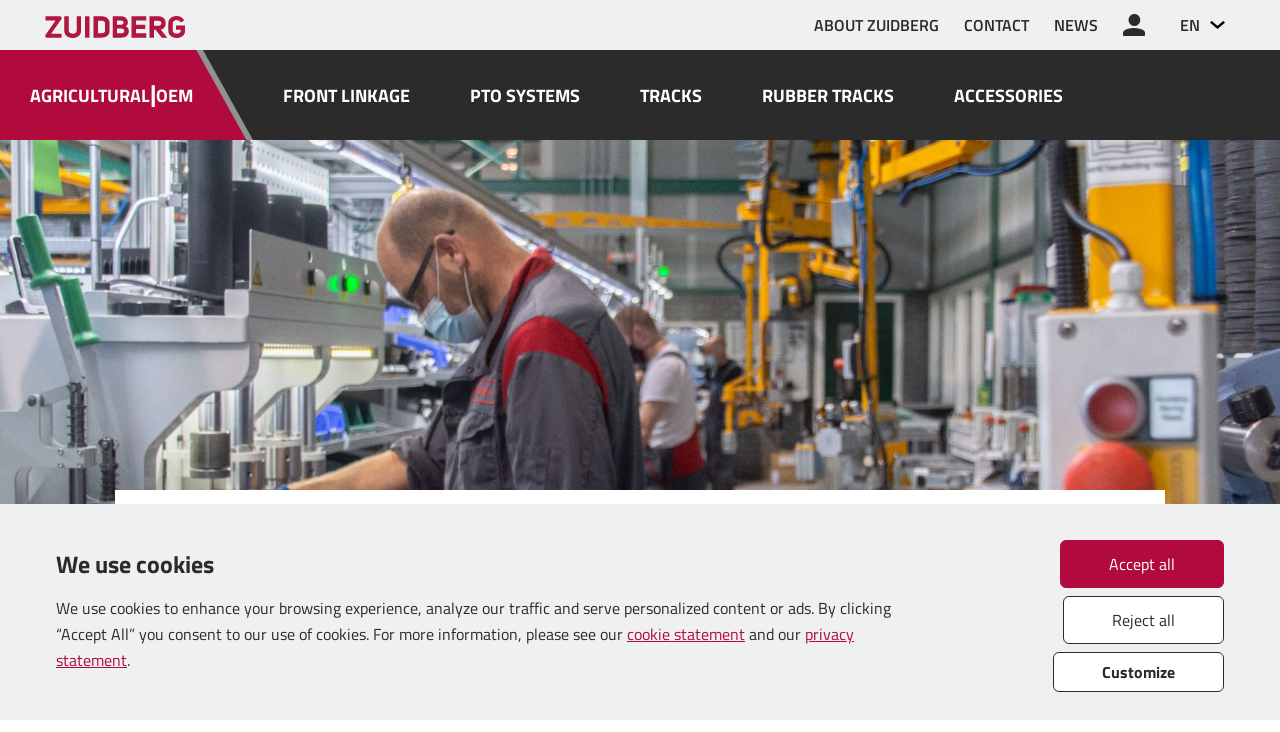

--- FILE ---
content_type: text/html; charset=utf-8
request_url: https://zuidberg.com/en-us/blog/items/20210622
body_size: 34062
content:




<!DOCTYPE html>
<html lang="en">
<head>
    <meta http-equiv="Content-Type" content="text/html; charset=utf-8" />
    <meta charset="UTF-8">
    <meta http-equiv="X-UA-Compatible" content="IE=edge">

    <meta name="viewport" content="width=device-width, initial-scale=1.0">
    <meta name="description" content="">
    <meta name="keywords" content="">
    <meta name="author" content="VWA Digital Agency">
    <meta name="theme-color" content="#b10b3d">

    <link rel="alternate" hreflang="en" href="https://zuidberg.com/en-us/blog/items/20210622/" />
        <link rel="alternate" hreflang="nl" href="https://zuidberg.com/blog/items/20210622/" />
        <link rel="alternate" hreflang="de" href="https://zuidberg.com/de-de/blog/items/20210622/" />
    <link rel="alternate" hreflang="x-default" href="https://zuidberg.com/en-us/blog/items/20210622/" />

    <title>New front PTO assembly line</title>

    <meta property="og:title" content="New front PTO assembly line" />
        <meta name="og:image" content="https://zuidberg.com//media/7645/6-single-piece-flow-line.jpg" />
    <meta property="og:url" content="https://zuidberg.com/en-us/blog/items/20210622" />
    <meta property="og:type" content="website" />
    <meta property="og:description" content="" />
    <meta property="og:site_name" content="Zuidberg" />
    <meta property="og:locale" content="en-US" />

        <link rel="icon" type="image/png" sizes="16x16" href="">
        <link rel="icon" type="image/png" sizes="32x32" href="">
        <link rel="icon" type="image/png" sizes="48x48" href="">
        <link rel="icon" type="image/png" sizes="96x96" href="">
        <link rel="icon" type="image/png" sizes="144x144" href="">
        <link rel="icon" type="image/png" sizes="192x192" href="">
        <link rel="icon" type="image/png" sizes="256x256" href="">
        <link rel="icon" type="image/png" sizes="384x384" href="">
        <link rel="icon" type="image/png" sizes="512x512" href="">

        <script>
            window.dataLayer = window.dataLayer || [];
            function gtag() { dataLayer.push(arguments); }

            gtag('consent', 'default', {
                'ad_storage': 'denied',
                'analytics_storage': 'denied',
                'functional_storage': 'denied', // optional
                'personalization_storage': 'denied', // optional
                'security_storage': 'denied', // optional
                'wait_for_update': '2000' // milliseconds
            });

            // Further redact your ads data (optional)
            gtag('set', 'ads_data_redaction', 'False');

            (function (w, d, s, l, i) {
                w[l] = w[l] || [];
                w[l].push({
                    'gtm.start': new Date().getTime(),
                    event: 'gtm.js'
                });
                var f = d.getElementsByTagName(s)[0],
                    j = d.createElement(s),
                    dl = l != 'dataLayer' ? '&l=' + l : '';
                j.async = true;
                j.src = 'https://www.googletagmanager.com/gtm.js?id=' + i + dl;
                f.parentNode.insertBefore(j, f);
            })
                (window, document, 'script', 'dataLayer', 'GTM-PH5DW5K');
        </script>

    <link href="/sb/bootstrap-css-bundle.css.v2511251041" rel="stylesheet">
    <link href="/sb/venobox-css-bundle.css.v2511251041" rel="stylesheet">
    <link href="/sb/main-css-bundle.css.v2511251041" rel="stylesheet">

    
    <link href="/sb/legacy-blog-css-bundle.css.v2511251041" rel="stylesheet">


    <script src="https://cdn.jsdelivr.net/npm/@popperjs/core@2.11.5/dist/umd/popper.min.js" integrity="sha384-Xe+8cL9oJa6tN/veChSP7q+mnSPaj5Bcu9mPX5F5xIGE0DVittaqT5lorf0EI7Vk" crossorigin="anonymous"></script>
    <script src="/sb/bootstrap-js-bundle.js.v2511251041"></script>

    <link rel="stylesheet" type="text/css" href="//cdn.jsdelivr.net/npm/slick-carousel@1.8.1/slick/slick.css" />

    <script>
        var VWA = VWA ?? {};
        VWA.LangMap = {
                "nl": "/nl-nl/",
                "de": "/de-de/",
                "es": "/es-es/",
        };
    </script>
</head>

<body>
    <input name="__RequestVerificationToken" type="hidden" value="CfDJ8JOCQRCUp_lLuezKVgdoenAOgRQHnpaA7OYqo98nlzwlTccMcxJ3G6DyYOCVyywArybIWyeJYiO0kk2ewQWHBGOONmqWAMcHihrMeCARNlmuFitQ9fuHcokrB2OUxVKQJrrE9nCjtMa1dNbIZ3CsVA4" />

        <!-- GOOGLE TAG MANAGER (NOSCRIPT) -->
        <noscript>
            <iframe src="https://www.googletagmanager.com/ns.html?id=GTM-PH5DW5K"
                    height="0" width="0" style="display:none;visibility:hidden"></iframe>
        </noscript>


    



    



<div id="menu-overlay-1" class="menu-overlay">
    <div class="menu-overlay-main-section">
        <div class="menu-overlay-logo">
            <a href="/en-us/" style="margin-bottom: 0px;"><img src="/media/sfjdtcxw/zuidberg-logo_cmyk.svg" alt="Sitelogo" /></a>
        </div>

        <div class="menu-overlay-close mobileMenuToggle">
            <i class="icon-close text-main-1"></i>
        </div>

        <div class="main-area-navigation">
                <a href="/en-us/agricultural/" class="btn btn-main-1-inverted btn-left ">AGRICULTURAL</a>

                <a href="/en-us/oem/" class="btn btn-main-1-inverted btn-right ">OEM</a>
        </div>

            <a href="/en-us/agricultural/fronthefsystemen/" class="">FRONT LINKAGE</a>
            <a href="/en-us/agricultural/pto-systemen/" class="">PTO SYSTEMS</a>
            <a href="/en-us/agricultural/tracks/" class="">TRACKS</a>
            <a href="/en-us/agricultural/tracks/rubber-tracks/" class="">RUBBER TRACKS</a>
            <a href="/en-us/agricultural/accessoires/" class="">ACCESSORIES</a>

            <a href="/en-us/login/" class="btn btn-left input-group btn-main-1 menu-main-section-btn">
                <i class="icon-user"></i>

                <span>Log in</span>
            </a>

        <div class="btn btn-right input-group menu-main-section-search">
            <input type="text" aria-describedby="" placeholder="Find...." id="mobile-menu-search-input" data-search-url="/en-us/search-results/" />
            <span class=""><i class="icon-zoek"></i></span>
        </div>
    </div>

    <div class="menu-overlay-sub-section">
                <a href="/en-us/about-zuidberg/" class="">ABOUT ZUIDBERG</a>
                <a href="/en-us/contact/" class="">CONTACT</a>
                <a href="/en-us/news/" class="">NEWS</a>

        <div class="menu-overlay-language">
            <span><i class="icon-globe"></i> Language</span>

            <ul>
                <li class="active"><span>EN</span><span>English</span></li>

                    <li>
                        <a href="/blog/items/20210622/">
                            <span>NL</span>
                            <span>Nederlands</span>
                        </a>
                    </li>
                    <li>
                        <a href="/de-de/blog/items/20210622/">
                            <span>DE</span>
                            <span>Deutsch</span>
                        </a>
                    </li>

                    <li class="disabled"><span>ES</span><span>espa&#xF1;ol</span></li>
            </ul>
        </div>
    </div>
</div>

<div class="bg-base-1 sticky-top">
    <div class="container-fluid header-mobile">
        <div class="row">
            <div class="col sitelogo">
                <a href="/en-us/" style="margin-bottom: 0px;"><img src="/media/sfjdtcxw/zuidberg-logo_cmyk.svg" alt="Sitelogo" /></a>
            </div>

            <div class="col-auto">
                <a href="/en-us/login/">
                    <i class="icon-user"></i>
                </a>
            </div>

            <div class="col-auto language">
                <select id="languageSwitch">
                    <option value="/en-us/blog/items/20210622/">EN</option>

                        <option value="/blog/items/20210622/">NL</option>
                        <option value="/de-de/blog/items/20210622/">DE</option>

                        <option disabled value="#">ES</option>
                </select>
            </div>

            <div class="col-auto mobileMenuToggle">
                <i class="icon-hamburger-menu text-main-1" style="font-size: 36px;"></i>
            </div>
        </div>
    </div>
</div>



    



<div class="bg-base-2 sticky-top" style="z-index: 1021;">
    <div class="container-fluid header-small-1">
        <div class="row" style="--bs-gutter-x: 50px;">
            <div class="col">
                <a href="/en-us/"><img src="/media/sfjdtcxw/zuidberg-logo_cmyk.svg" style="height: 22px;" alt="Sitelogo" /></a>
            </div>

                <div class="col-auto">
                        <a href="/en-us/about-zuidberg/" class="">ABOUT ZUIDBERG</a>
                </div>
                <div class="col-auto">
                        <a href="/en-us/contact/" class="">CONTACT</a>
                </div>
                <div class="col-auto">
                        <a href="/en-us/news/" class="">NEWS</a>
                </div>

                <div class="col-auto account-link">
                    <a href="/en-us/login/" class="">
                        <i class="icon-user no-hover-base-1" style="font-size: 22px;"></i>
                    </a>
                </div>


            <div class="col-auto language">
                <select id="languageSwitch">
                    <option value="/en-us/blog/items/20210622/">EN</option>

                        <option value="/blog/items/20210622/">NL</option>
                        <option value="/de-de/blog/items/20210622/">DE</option>

                        <option disabled value="#">ES</option>
                </select>
            </div>

        </div>
    </div>
</div>

<div class="bg-base-1 sticky-top header-scroll-manipulated">
    <div class="container-fluid header-main overflow-hidden">
        <div class="row" style="---bs-gutter-x: 80px;">

            <div class="col-auto main-area-navigation">
                    <a href="/en-us/agricultural/" class="">AGRICULTURAL</a>

                <span class="divider">|</span>

                    <a href="/en-us/oem/" class="">OEM</a>
            </div>

                <div class="col-auto ">
                    <a href="/en-us/agricultural/fronthefsystemen/">FRONT LINKAGE</a>
                </div>
                <div class="col-auto ">
                    <a href="/en-us/agricultural/pto-systemen/">PTO SYSTEMS</a>
                </div>
                <div class="col-auto ">
                    <a href="/en-us/agricultural/tracks/">TRACKS</a>
                </div>
                <div class="col-auto ">
                    <a href="/en-us/agricultural/tracks/rubber-tracks/">RUBBER TRACKS</a>
                </div>
                <div class="col-auto ">
                    <a href="/en-us/agricultural/accessoires/">ACCESSORIES</a>
                </div>

            <div class="col-auto">
                <a href="/en-us/"><img src="/media/sfjdtcxw/zuidberg-logo_cmyk.svg" style="height: 40px;" alt="Sitelogo" /></a>
            </div>
        </div>
    </div>
</div>


    




<div class="container-fluid blogbericht-header">
    <div class="row">
        <div class="col-12" style="background-image: url(/media/7645/6-single-piece-flow-line.jpg);">
        </div>
    </div>
</div>

<div class="container blogbericht-container blogv2">
    <div class="row">
        <div class="title col-12">
            <p>Production</p>
            <h1>With new assembly line for front PTO, Zuidberg is setting a new course towards the agricultural landscape of the future</h1>
        </div>
        
        <div class="meta col-12">
            <div class="row">
                <div class="col-11 col-sm-6">
                    <p>22 June 2021 &nbsp;|&nbsp; Reading time: 5 minutes</p>
                </div>
                <div class="col-1 col-sm-6 st">
                    <div data-network="sharethis" class="st-custom-button m">
                        <svg fill="#000" preserveAspectRatio="xMidYMid meet" viewBox="0 0 40 40">
                            <g>
                                <path d="m30 26.8c2.7 0 4.8 2.2 4.8 4.8s-2.1 5-4.8 5-4.8-2.3-4.8-5c0-0.3 0-0.7 0-1.1l-11.8-6.8c-0.9 0.8-2.1 1.3-3.4 1.3-2.7 0-5-2.3-5-5s2.3-5 5-5c1.3 0 2.5 0.5 3.4 1.3l11.8-6.8c-0.1-0.4-0.2-0.8-0.2-1.1 0-2.8 2.3-5 5-5s5 2.2 5 5-2.3 5-5 5c-1.3 0-2.5-0.6-3.4-1.4l-11.8 6.8c0.1 0.4 0.2 0.8 0.2 1.2s-0.1 0.8-0.2 1.2l11.9 6.8c0.9-0.7 2.1-1.2 3.3-1.2z"></path>
                            </g>
                        </svg>
                    </div>


                        <a href="/en-us/blog/items/20201110/">
                            <div class="pref">
                                <div class="p-arrow-left"></div>
                                <div>
                                    <p>Back</p>
                                </div>
                            </div>
                        </a>

                        <a href="/en-us/blog/items/20210730/">
                            <div class="next">
                                <div>
                                    <p>Next</p>
                                </div>
                                <div class="p-arrow-right"></div>
                            </div>
                        </a>
                </div>
            </div>
        </div>
    </div>

    <div class="row">
        <div class="inleiding col-12">
            <p><em>Zuidberg in Ens has taken an innovative assembly line for the front PTO into use. It combines an increased production capacity with an even higher quality level. Job satisfaction and safety in the workplace are guaranteed by well-designed ergonomic aids and working methods. By using its own solar energy, reusing auxiliary materials and deploying high-quality materials, the production process is future-proof.</em></p>
        </div>
    </div>

                <div class="row">
                <div class="col-12"><p>The 'Zuidberg-specific' character of the new assembly line has resulted in an innovative working environment that matches the type of product being assembled in terms of technical perfection, work pressure, ergonomics and hygiene. A pleasant environment to work in.</p></div>
            </div>

                <div class="row">
                <div class="col-12"><h1 class="Heading1">Quality</h1>
<p>All parts required for assembly are collected and cleaned separately for each PTO. With RF-ID (Radio Frequency Identification) it is known where these parts are during assembly. During assembly, the various parameters are also determined and recorded. For example, whether all necessary bolts are used and what torque they are tightened to. A sealing test guarantees the quality of the housing parts and gaskets used. Each PTO undergoes an extensive final test. It then receives a unique registration number, which makes it possible to consult all recorded parameters for service purposes during the service life of the PTO.</p>
<h1 class="Heading1">Capacity</h1>
<p>A higher capacity is achieved by the "single piece flow" principle. Here, the assembly of a PTO is carried out and tested in one go. This guarantees optimum utilisation of the production line and deviations can be immediately rectified. The supply of parts for the assembly takes place from an adjacent warehouse. This minimises logistics operations. Thanks to an automatic warehouse in which specific attachments are stored, waiting times are reduced.</p>
<p>With the 'first time right' principle, interventions during assembly are virtually unnecessary. Short distances and specialisation of the employees ensure maximum effectiveness. This working method is also known as <span style="text-decoration: underline;"><strong><a href="/en-us/blog/items/20200923/" title="How Zuidberg utilizes Lean to keep improving itself">'LEAN'</a></strong></span>.</p></div>
            </div>
                <div class="row">
                    <div class="col-12 afbForceFullwidth">
                        <img src="/media/7644/9-testing-station.jpg" alt="" />

                            <div class="onderschrift">A sealing test guarantees quality.</div>
                    </div>
                </div>

                <div class="row">
                <div class="col-12"><h1 class="Heading1">Ergonomics</h1>
<p>By using self-developed tools to lift heavy parts, no physical overloading of the assembly specialists occurs. They receive continuous training in order to be able to continue to deliver the quality that our customers expect.</p>
<h1 class="Heading1">Environment</h1>
<p>The starting point is a healthy working environment, perfect working conditions and a future-proof method of production. With almost 8,000 panels, Zuidberg generates approximately 1.8 MWh annually and thus provides for a large part of its own energy needs. Rinse and cooling water is recycled and the use of reusable packaging materials is encouraged.</p></div>
            </div>
                <div class="row">
                    <div class="col-12 afbForceFullwidth">
                        <img src="/media/7646/8-employee-during-assembly.jpg" alt="" />

                            <div class="onderschrift">&#x27;Balancers&#x27; help lift heavy components.</div>
                    </div>
                </div>

                <div class="row">
                <div class="col-12"><p>Together with our customers, we work on reliable and multifunctional solutions that will enable future generations to move forward. Continued development is the most fertile breeding ground for top quality and sustainability. That is why we invest in the latest techniques, our own production capacity and the knowledge of our employees and customers. We do not shy away from unbeaten paths. In this way, Zuidberg is setting a course towards the agricultural landscape of the future.</p></div>
            </div>


    <div class="row specialist" style="margin-left: 0; margin-right: 0;">
        <div class="col-3 col-sm-2 img">
            <img src="/media/7606/specialist-gerben-large.jpg" alt="" />
        </div>
        <div class="col-9 col-sm-7">
            <div class="row">
                <div class="col-12">
                    <h2>Ask our specialist</h2>
                    <h3>Gerben Klungel - Export manager/ Marketing Manager</h3>
                    <p class="d-none d-sm-flex">With years of experience in international B2B sales, Gerben has extensive knowledge of the market and product and service developments. He is responsible for relationships with Aftermarket importers all over the world and provides and guides the marketing strategy of the Zuidberg companies.</p>
                </div>
            </div>
        </div>
        <div class="col-12 col-sm-3">
            <p class="d-inline-block d-sm-none">With years of experience in international B2B sales, Gerben has extensive knowledge of the market and product and service developments. He is responsible for relationships with Aftermarket importers all over the world and provides and guides the marketing strategy of the Zuidberg companies.</p>
            <p>
                <button style="padding-right: 25px;">
                    <a href="mailto:klungel@zuidberg.nl">Mail Gerben Klungel</a>
                    <img src="/Content/icons/down-arrow_white.png" />
                </button>
            </p>
        </div>
    </div>

    <div class="row nieuwsbrief desktop">
        <div class="col-12 col-sm-9">
            <h2>Want to see how we can support your production?&#x200B;</h2>
        </div>
        <div class="col-12 col-sm-3">
            <button><a href="https://www.zuidberg.com/en-us/contact/">Get into contact! <img src="/Content/icons/down-arrow_rood.png" /></a></button>
        </div>
    </div>

    <div class="row nieuwsbrief mobile">
        <div class="col-12 col-sm-9">
            <h2>Want to see how we can support your production?&#x200B;</h2>
        </div>
        <div class="col-12 col-sm-3">
            <button><a href="https://www.zuidberg.com/en-us/contact/">Get into contact! <img src="/Content/icons/down-arrow_rood.png" /></a></button>
        </div>
    </div>

    <div class="row anderenLazenOok">
        <div class="col-12">
            <h2>Others also read</h2>
        </div>
    </div>

        <div class="row gerelateerd">
            <a href="/en-us/blog/items/20210609/">
                <div class="d-none d-sm-flex col-sm-3 col-md-2">
                    <img src="/media/7616/thumbnail-blog-cultuur-van-continu-beter2.jpg" alt="" />
                </div>
                <div class="col-12 col-sm-9 col-md-10">
                    <h3><span class="d-inline-block d-sm-none">-&nbsp;</span>World leader through a culture of continuous improvement</h3>
                    <p class="d-none d-sm-flex">Our corporate philosophy is that investing in employees is at least as profitable as investing in machines. It is the real key to our company to realise success and continuity. ...</p>
                </div>
            </a>
        </div>
        <div class="row gerelateerd">
            <a href="/en-us/blog/items/20200908/">
                <div class="d-none d-sm-flex col-sm-3 col-md-2">
                    <img src="/media/7423/thumbnail-website-fasen-voor-het-ontwikkelen-van-een-transmissie_eng.jpg" alt="" />
                </div>
                <div class="col-12 col-sm-9 col-md-10">
                    <h3><span class="d-inline-block d-sm-none">-&nbsp;</span>Choosing a transmission for serial production &#x2013; which stages do manufacturers go through?</h3>
                    <p class="d-none d-sm-flex">As a manufacturer of mobile machines, you know like no other how important a high-quality transmission is for your machine. You might even have an idea for a potential serial ...</p>
                </div>
            </a>
        </div>
</div>

<div class="container blogbericht-nav blogbericht-nav-bottom">
    <div class="row">
        <div class="news-article-detail-navigation-right-wrap">
                <a href="/en-us/blog/items/20201110/">
                    <div>
                        <div class="p-arrow-left">
                        </div>
                        <div>
                            <p>Back</p>
                        </div>

                    </div>
                </a>
                <a href="/en-us/blog/items/20210730/">
                    <div>
                        <div>
                            <p>Next</p>
                        </div>
                        <div class="p-arrow-right">

                        </div>
                    </div>
                </a>
        </div>
    </div>
</div>




    

<div class="footer-main">
    <div class="container">
        <div class="row" style="padding-bottom: 60px;">
            <div class="col">
                <img src="/media/sfjdtcxw/zuidberg-logo_cmyk.svg?rmode=pad&amp;rnd=133462435888800000" alt="Sitelogo" type="image/svg+xml" style="height: 40px;" />
            </div>
        </div>

        <div class="row">
            <div class="col-12 col-md-6 col-xl pb-5 pb-xl-0 "><h4>Our expertise</h4>
<p><a href="/en-us/agricultural/fronthefsystemen/" title="Front lift systems">Front Linkage Systems</a></p>
<p><a href="/en-us/agricultural/pto-systemen/" title="PTO Systems">PTO Systems</a></p>
<p><a href="/en-us/agricultural/tracks/" title="Tracks">Tracks</a></p>
<p><a href="/en-us/oem/" title="OEM">Customer-specific solutions</a></p></div>

            <div class="col-12 col-md-6 col-xl pb-5 pb-xl-0"><h4>Contact</h4>
<p class="footer-two-column">Buitenveld 5<br />8307 DE Ens<br />The Netherlands<br /><br /><br /></p>
<p class="footer-two-column"> </p>
<p class="footer-two-column">0527 253 550</p>
<p class="footer-two-column"> </p>
<p class="footer-two-column">Info@zuidberg.nl</p></div>

            <div class="col-12 col-md-6 col-xl pb-5 pb-xl-0"><h4>General</h4>
<p><a href="/en-us/about-zuidberg/" title="About zuidberg">About zuidberg</a></p>
<p><a href="/en-us/contact/" title="Contact">Contact</a></p>
<p><a href="/en-us/terms-and-conditions/" title="Terms and conditions">Terms and conditions</a></p></div>

            <div class="col-12 col-md-6 col-xl"><h4>Newsletter</h4>
<p><a href="/en-us/newsletter-subscription/" title="SIGN UP" class="btn btn-small btn-main-1-inverted h6">SIGN UP</a></p></div>
        </div>
    </div>
</div>

<div class="footer-small-1">
    <div class="container">
        <div class="row">
            <div class="col-12 col-md-6 order-xl-last col-xl pb-3 pb-xl-0 socials">
                    <a href="https://www.youtube.com/channel/UC5_dLupshFxDoxUYnTd04kg">
                        <img src="/Content/Socials/Youtube-icon.svg" type="image/svg+xml" alt="Youtube" />
                    </a>
                    <a href="https://www.facebook.com/ZuidbergGroup/">
                        <img src="/Content/Socials/Facebook-icon.svg" type="image/svg+xml" alt="Facebook" />
                    </a>
                    <a href="https://www.linkedin.com/company/zuidberg">
                        <img src="/Content/Socials/Linkedin-icon.svg" type="image/svg+xml" alt="Linkedin" />
                    </a>
                    <a href="https://www.instagram.com/p/CqVcgtADlNH/">
                        <img src="/Content/Socials/Instagram-icon.svg" type="image/svg+xml" alt="Instagram" />
                    </a>
            </div>

            <div class="col-12 col-md-6 col-xl pb-3 pb-xl-0 appdownload">
                <a href="https://apps.apple.com/app/id1542580593">
                    <img src="/media/zv0o5jl3/download_on_the_app_store_badge_us-uk_rgb_blk_092917.svg?rmode=pad&amp;height=40&amp;rnd=133462435878800000" alt="App store" />
                </a>

                <a href="https://play.google.com/store/apps/details?id=app.vwa.zuidberg">
                    <img src="/media/bd4fbwkr/google-play-badge-logo-svg.svg?rmode=pad&amp;height=40&amp;rnd=133462435879900000" alt="Play store" />
                </a>
            </div>

            <div class="col-12 col-xl order-xl-first">
                <p class="text-white">
                        <a href="/en-us/privacy-policy/">Privacy policy</a>
|                        <a href="/en-us/cookie-policy/">Cookie statement</a>
|                        <a href="/en-us/terms-and-conditions/">Terms and conditions</a>
|                        <a href="/en-us/code-of-conduct/">Code of Conduct</a>
                </p>
                <p class="text-white">
                    Designed & developed by <a href="https://vwa.agency">VWA digital agency</a>
                </p>
            </div>
        </div>
    </div>
</div>




    <script src="https://code.jquery.com/jquery-3.6.0.js"></script>
    <script src="https://code.jquery.com/jquery-migrate-3.4.0.js"></script>
    <script src="https://code.jquery.com/ui/1.13.2/jquery-ui.min.js" integrity="sha256-lSjKY0/srUM9BE3dPm+c4fBo1dky2v27Gdjm2uoZaL0=" crossorigin="anonymous"></script>

    

    


    <div class="container cookie-consent-container">
        <div class="row row-main">
            <div class="col-12 col-md-9">
                <div class="row">
                    <div class="col-12 cookies-title">
                        <span>We use cookies</span>
                    </div>

                    <div class="col-12">
                        <span class="cookies-explain">
                            We use cookies to enhance your browsing experience, analyze our traffic and serve personalized content or ads. 
By clicking “Accept All” you consent to our use of cookies. 
For more information, please see our <a href="/en-us/cookie-policy/">cookie statement</a> and our <a href="/en-us/privacy-policy/">privacy statement</a>.
                        </span>
                    </div>
                </div>
            </div>

            <div class="col-12 col-md-3 cookies-buttons">
                <div class="row">
                    <div class="col-6 col-md-12 cookies-accept">
                        <a href="#" id="cookieAcceptAll" class="btn cookie-action btn-main-1">Accept all</a>
                    </div>

                    <div class="col-6 col-md-12 cookies-reject">
                        <a href="#" id="cookieRejectAll" class="btn inverted cookie-action btn-base-1-inverted">Reject all</a>
                    </div>

                    <div class="col-12 cookies-customize">
                        <a id="btn-customize-expand" class="btn btn-small btn-base-1-inverted" href="#">
                            <span>Customize</span>
                        </a>
                    </div>
                </div>
            </div>
        </div>

        <div class="row row-options">
            <div class="col-12 d-lg-none text-end cookies-options-close">
                <span class="icon icon-remove-1"></span>
            </div>

            <div class="col-12 cookies-options-container">
                <div class="col-12 cookies-options-header">
                    <span>Customize Consent Preferences</span>

                </div>

                <div class="col-12 cookies-options-explain">
                    <span>We use cookies to help you navigate efficiently and perform certain functions. You will find detailed information about all cookies under each consent category below. The cookies that are categorized as &quot;Necessary&quot; are stored on your browser as they are essential for enabling the basic functionalities of the site. We also use third-party cookies that help us analyze how you use this website, store your preferences, and provide the content and advertisements that are relevant to you. These cookies will only be stored in your browser with your prior consent. You can choose to enable or disable some or all of these cookies but disabling some of them may affect your browsing experience.</span>
                </div>

                <div class="col-12 cookies-options-title">
                    <div class="row">
                        <div class="col-9">
                            <span class="h5">Necessary</span>
                        </div>

                        <div class="col-3 cookies-options-switch">
                            <div class="form-check form-switch">
                                <input disabled class="form-check-input" name="cookie_pref[]" value="necessary" checked="checked" type="checkbox" role="switch" id="switchNecessary">
                            </div>
                        </div>
                    </div>
                </div>

                <div class="col-12 cookies-options-explain">
                    <span>Necessary cookies are required to enable the basic features of this site, such as providing secure log-in or adjusting your consent preferences. These cookies do not store any personally identifiable data.</span>
                </div>

                    <div class="col-12 cookies-options-title">
                        <div class="row">
                            <div class="col-9">
                                <span class="h5">Analytics</span>
                            </div>

                            <div class="col-3 cookies-options-switch">
                                <div class="form-check form-switch">
                                    <input class="form-check-input" name="cookie_pref[]" value="analytics" type="checkbox" role="switch" id="switchAnalytics">
                                </div>
                            </div>
                        </div>
                    </div>
                    <div class="col-12 cookies-options-explain">
                        <span>Analytical cookies are used to understand how visitors interact with the website. These cookies help provide information on metrics such as the number of visitors, bounce rate, traffic source, etc.</span>
                    </div>

            </div>

            <div class="col-12 text-end cookies-save-prefs">
                <a href="#" id="cookieSavePrefs" class="btn cookie-action btn-main-1">Save my preferences</a>
            </div>

            <div class="col-6 d-lg-none text-center mt-1 cookies-accept">
                <a href="#" id="cookieAcceptAll" class="btn cookie-action btn-main-1">Accept all</a>
            </div>

            <div class="col-6 d-lg-none text-center mt-1 cookies-reject">
                <a href="#" id="cookieRejectAll" class="btn inverted cookie-action btn-base-1-inverted">Reject all</a>
            </div>
        </div>
    </div>


    <script src="/sb/main-js-bundle.js.v2511251041"></script>
    <script src="/sb/venobox-js-bundle.js.v2511251041"></script>


    

    <script src="/App_Plugins/UmbracoForms/Assets/promise-polyfill/dist/polyfill.min.js" type="application/javascript"></script><script src="/App_Plugins/UmbracoForms/Assets/aspnet-client-validation/dist/aspnet-validation.min.js" type="application/javascript"></script>

    <script>
        // Set PWA CurrentCultureName for all JS to access
        window.pwa_currentCultureName = 'en-US';
    </script>

</body>
</html>


--- FILE ---
content_type: text/css
request_url: https://zuidberg.com/sb/main-css-bundle.css.v2511251041
body_size: 28440
content:
.slick-slider {position:relative;display:block;box-sizing:border-box;-webkit-user-select:none;-moz-user-select:none;-ms-user-select:none;user-select:none;-webkit-touch-callout:none;-khtml-user-select:none;-ms-touch-action:pan-y;touch-action:pan-y;-webkit-tap-highlight-color:transparent;}.slick-list {position:relative;display:block;overflow:hidden;margin:0;padding:0;}.slick-list:focus {outline:none;}.slick-list.dragging {cursor:pointer;cursor:hand;}.slick-slider .slick-track,.slick-slider .slick-list {-webkit-transform:translate3d(0,0,0);-moz-transform:translate3d(0,0,0);-ms-transform:translate3d(0,0,0);-o-transform:translate3d(0,0,0);transform:translate3d(0,0,0);}.slick-track {position:relative;top:0;left:0;display:block;margin-left:auto;margin-right:auto;}.slick-track:before,.slick-track:after {display:table;content:'';}.slick-track:after {clear:both;}.slick-loading .slick-track {visibility:hidden;}.slick-slide {display:none;float:left;height:100%;min-height:1px;}[dir='rtl'] .slick-slide {float:right;}.slick-slide img {display:block;}.slick-slide.slick-loading img {display:none;}.slick-slide.dragging img {pointer-events:none;}.slick-initialized .slick-slide {display:block;}.slick-loading .slick-slide {visibility:hidden;}.slick-vertical .slick-slide {display:block;height:auto;border:1px solid transparent;}.slick-arrow.slick-hidden{display:none;}
@charset 'UTF-8';.slick-loading .slick-list {background:#fff url("/css/slick/ajax-loader.gif") center center no-repeat;}@font-face {font-family:'slick';font-weight:normal;font-style:normal;src:url("/css/slick/fonts/slick.eot");src:url("/css/slick/fonts/slick.eot?#iefix") format('embedded-opentype'),url("/css/slick/fonts/slick.woff") format('woff'),url("/css/slick/fonts/slick.ttf") format('truetype'),url("/css/slick/fonts/slick.svg#slick") format('svg');}.slick-prev,.slick-next {font-size:0;line-height:0;position:absolute;top:50%;display:block;width:20px;height:20px;padding:0;-webkit-transform:translate(0,-50%);-ms-transform:translate(0,-50%);transform:translate(0,-50%);cursor:pointer;color:transparent;border:none;outline:none;background:transparent;}.slick-prev:hover,.slick-prev:focus,.slick-next:hover,.slick-next:focus {color:transparent;outline:none;background:transparent;}.slick-prev:hover:before,.slick-prev:focus:before,.slick-next:hover:before,.slick-next:focus:before {opacity:1;}.slick-prev.slick-disabled:before,.slick-next.slick-disabled:before {opacity:.25;}.slick-prev:before,.slick-next:before {font-family:'slick';font-size:20px;line-height:1;opacity:.75;color:white;-webkit-font-smoothing:antialiased;-moz-osx-font-smoothing:grayscale;}.slick-prev {left:-25px;}[dir='rtl'] .slick-prev {right:-25px;left:auto;}.slick-prev:before {content:'←';}[dir='rtl'] .slick-prev:before {content:'→';}.slick-next {right:-25px;}[dir='rtl'] .slick-next {right:auto;left:-25px;}.slick-next:before {content:'→';}[dir='rtl'] .slick-next:before {content:'←';}.slick-dotted.slick-slider {margin-bottom:30px;}.slick-dots {position:absolute;bottom:-25px;display:block;width:100%;padding:0;margin:0;list-style:none;text-align:center;}.slick-dots li {position:relative;display:inline-block;width:20px;height:20px;margin:0 5px;padding:0;cursor:pointer;}.slick-dots li button {font-size:0;line-height:0;display:block;width:20px;height:20px;padding:5px;cursor:pointer;color:transparent;border:0;outline:none;background:transparent;}.slick-dots li button:hover,.slick-dots li button:focus {outline:none;}.slick-dots li button:hover:before,.slick-dots li button:focus:before {opacity:1;}.slick-dots li button:before {font-family:'slick';font-size:6px;line-height:20px;position:absolute;top:0;left:0;width:20px;height:20px;content:'•';text-align:center;opacity:.25;color:black;-webkit-font-smoothing:antialiased;-moz-osx-font-smoothing:grayscale;}.slick-dots li.slick-active button:before {opacity:.75;color:black;}
/*!
 *  Font Awesome 4.5.0 by @davegandy - http://fontawesome.io - @fontawesome
 *  License - http://fontawesome.io/license (Font: SIL OFL 1.1, CSS: MIT License)
 */@font-face{font-family:FontAwesome;src:url("/fonts/fontawesome-webfont.eot?v=4.5.0");src:url("/fonts/fontawesome-webfont.eot?#iefix&v=4.5.0") format('embedded-opentype'),url("/fonts/fontawesome-webfont.woff2?v=4.5.0") format('woff2'),url("/fonts/fontawesome-webfont.woff?v=4.5.0") format('woff'),url("/fonts/fontawesome-webfont.ttf?v=4.5.0") format('truetype'),url("/fonts/fontawesome-webfont.svg?v=4.5.0#fontawesomeregular") format('svg');font-weight:400;font-style:normal}.fa{display:inline-block;font:normal normal normal 14px/1 FontAwesome;font-size:inherit;text-rendering:auto;-webkit-font-smoothing:antialiased;-moz-osx-font-smoothing:grayscale}.fa-lg{font-size:1.33333333em;line-height:.75em;vertical-align:-15%}.fa-2x{font-size:2em}.fa-3x{font-size:3em}.fa-4x{font-size:4em}.fa-5x{font-size:5em}.fa-fw{width:1.28571429em;text-align:center}.fa-ul{padding-left:0;margin-left:2.14285714em;list-style-type:none}.fa-ul>li{position:relative}.fa-li{position:absolute;left:-2.14285714em;width:2.14285714em;top:.14285714em;text-align:center}.fa-li.fa-lg{left:-1.85714286em}.fa-border{padding:.2em .25em .15em;border:solid .08em #eee;border-radius:.1em}.fa-pull-left{float:left}.fa-pull-right{float:right}.fa.fa-pull-left{margin-right:.3em}.fa.fa-pull-right{margin-left:.3em}.pull-right{float:right}.pull-left{float:left}.fa.pull-left{margin-right:.3em}.fa.pull-right{margin-left:.3em}.fa-spin{-webkit-animation:fa-spin 2s infinite linear;animation:fa-spin 2s infinite linear}.fa-pulse{-webkit-animation:fa-spin 1s infinite steps(8);animation:fa-spin 1s infinite steps(8)}@-webkit-keyframes fa-spin{0%{-webkit-transform:rotate(0);transform:rotate(0)}100%{-webkit-transform:rotate(359deg);transform:rotate(359deg)}}@keyframes fa-spin{0%{-webkit-transform:rotate(0);transform:rotate(0)}100%{-webkit-transform:rotate(359deg);transform:rotate(359deg)}}.fa-rotate-90{-webkit-transform:rotate(90deg);-ms-transform:rotate(90deg);transform:rotate(90deg)}.fa-rotate-180{-webkit-transform:rotate(180deg);-ms-transform:rotate(180deg);transform:rotate(180deg)}.fa-rotate-270{-webkit-transform:rotate(270deg);-ms-transform:rotate(270deg);transform:rotate(270deg)}.fa-flip-horizontal{-webkit-transform:scale(-1,1);-ms-transform:scale(-1,1);transform:scale(-1,1)}.fa-flip-vertical{-webkit-transform:scale(1,-1);-ms-transform:scale(1,-1);transform:scale(1,-1)}:root .fa-flip-horizontal,:root .fa-flip-vertical,:root .fa-rotate-180,:root .fa-rotate-270,:root .fa-rotate-90{filter:none}.fa-stack{position:relative;display:inline-block;width:2em;height:2em;line-height:2em;vertical-align:middle}.fa-stack-1x,.fa-stack-2x{position:absolute;left:0;width:100%;text-align:center}.fa-stack-1x{line-height:inherit}.fa-stack-2x{font-size:2em}.fa-inverse{color:#fff}.fa-glass:before{content:"\f000"}.fa-music:before{content:"\f001"}.fa-search:before{content:"\f002"}.fa-envelope-o:before{content:"\f003"}.fa-heart:before{content:"\f004"}.fa-star:before{content:"\f005"}.fa-star-o:before{content:"\f006"}.fa-user:before{content:"\f007"}.fa-film:before{content:"\f008"}.fa-th-large:before{content:"\f009"}.fa-th:before{content:"\f00a"}.fa-th-list:before{content:"\f00b"}.fa-check:before{content:"\f00c"}.fa-close:before,.fa-remove:before,.fa-times:before{content:"\f00d"}.fa-search-plus:before{content:"\f00e"}.fa-search-minus:before{content:"\f010"}.fa-power-off:before{content:"\f011"}.fa-signal:before{content:"\f012"}.fa-cog:before,.fa-gear:before{content:"\f013"}.fa-trash-o:before{content:"\f014"}.fa-home:before{content:"\f015"}.fa-file-o:before{content:"\f016"}.fa-clock-o:before{content:"\f017"}.fa-road:before{content:"\f018"}.fa-download:before{content:"\f019"}.fa-arrow-circle-o-down:before{content:"\f01a"}.fa-arrow-circle-o-up:before{content:"\f01b"}.fa-inbox:before{content:"\f01c"}.fa-play-circle-o:before{content:"\f01d"}.fa-repeat:before,.fa-rotate-right:before{content:"\f01e"}.fa-refresh:before{content:"\f021"}.fa-list-alt:before{content:"\f022"}.fa-lock:before{content:"\f023"}.fa-flag:before{content:"\f024"}.fa-headphones:before{content:"\f025"}.fa-volume-off:before{content:"\f026"}.fa-volume-down:before{content:"\f027"}.fa-volume-up:before{content:"\f028"}.fa-qrcode:before{content:"\f029"}.fa-barcode:before{content:"\f02a"}.fa-tag:before{content:"\f02b"}.fa-tags:before{content:"\f02c"}.fa-book:before{content:"\f02d"}.fa-bookmark:before{content:"\f02e"}.fa-print:before{content:"\f02f"}.fa-camera:before{content:"\f030"}.fa-font:before{content:"\f031"}.fa-bold:before{content:"\f032"}.fa-italic:before{content:"\f033"}.fa-text-height:before{content:"\f034"}.fa-text-width:before{content:"\f035"}.fa-align-left:before{content:"\f036"}.fa-align-center:before{content:"\f037"}.fa-align-right:before{content:"\f038"}.fa-align-justify:before{content:"\f039"}.fa-list:before{content:"\f03a"}.fa-dedent:before,.fa-outdent:before{content:"\f03b"}.fa-indent:before{content:"\f03c"}.fa-video-camera:before{content:"\f03d"}.fa-image:before,.fa-photo:before,.fa-picture-o:before{content:"\f03e"}.fa-pencil:before{content:"\f040"}.fa-map-marker:before{content:"\f041"}.fa-adjust:before{content:"\f042"}.fa-tint:before{content:"\f043"}.fa-edit:before,.fa-pencil-square-o:before{content:"\f044"}.fa-share-square-o:before{content:"\f045"}.fa-check-square-o:before{content:"\f046"}.fa-arrows:before{content:"\f047"}.fa-step-backward:before{content:"\f048"}.fa-fast-backward:before{content:"\f049"}.fa-backward:before{content:"\f04a"}.fa-play:before{content:"\f04b"}.fa-pause:before{content:"\f04c"}.fa-stop:before{content:"\f04d"}.fa-forward:before{content:"\f04e"}.fa-fast-forward:before{content:"\f050"}.fa-step-forward:before{content:"\f051"}.fa-eject:before{content:"\f052"}.fa-chevron-left:before{content:"\f053"}.fa-chevron-right:before{content:"\f054"}.fa-plus-circle:before{content:"\f055"}.fa-minus-circle:before{content:"\f056"}.fa-times-circle:before{content:"\f057"}.fa-check-circle:before{content:"\f058"}.fa-question-circle:before{content:"\f059"}.fa-info-circle:before{content:"\f05a"}.fa-crosshairs:before{content:"\f05b"}.fa-times-circle-o:before{content:"\f05c"}.fa-check-circle-o:before{content:"\f05d"}.fa-ban:before{content:"\f05e"}.fa-arrow-left:before{content:"\f060"}.fa-arrow-right:before{content:"\f061"}.fa-arrow-up:before{content:"\f062"}.fa-arrow-down:before{content:"\f063"}.fa-mail-forward:before,.fa-share:before{content:"\f064"}.fa-expand:before{content:"\f065"}.fa-compress:before{content:"\f066"}.fa-plus:before{content:"\f067"}.fa-minus:before{content:"\f068"}.fa-asterisk:before{content:"\f069"}.fa-exclamation-circle:before{content:"\f06a"}.fa-gift:before{content:"\f06b"}.fa-leaf:before{content:"\f06c"}.fa-fire:before{content:"\f06d"}.fa-eye:before{content:"\f06e"}.fa-eye-slash:before{content:"\f070"}.fa-exclamation-triangle:before,.fa-warning:before{content:"\f071"}.fa-plane:before{content:"\f072"}.fa-calendar:before{content:"\f073"}.fa-random:before{content:"\f074"}.fa-comment:before{content:"\f075"}.fa-magnet:before{content:"\f076"}.fa-chevron-up:before{content:"\f077"}.fa-chevron-down:before{content:"\f078"}.fa-retweet:before{content:"\f079"}.fa-shopping-cart:before{content:"\f07a"}.fa-folder:before{content:"\f07b"}.fa-folder-open:before{content:"\f07c"}.fa-arrows-v:before{content:"\f07d"}.fa-arrows-h:before{content:"\f07e"}.fa-bar-chart-o:before,.fa-bar-chart:before{content:"\f080"}.fa-twitter-square:before{content:"\f081"}.fa-facebook-square:before{content:"\f082"}.fa-camera-retro:before{content:"\f083"}.fa-key:before{content:"\f084"}.fa-cogs:before,.fa-gears:before{content:"\f085"}.fa-comments:before{content:"\f086"}.fa-thumbs-o-up:before{content:"\f087"}.fa-thumbs-o-down:before{content:"\f088"}.fa-star-half:before{content:"\f089"}.fa-heart-o:before{content:"\f08a"}.fa-sign-out:before{content:"\f08b"}.fa-linkedin-square:before{content:"\f08c"}.fa-thumb-tack:before{content:"\f08d"}.fa-external-link:before{content:"\f08e"}.fa-sign-in:before{content:"\f090"}.fa-trophy:before{content:"\f091"}.fa-github-square:before{content:"\f092"}.fa-upload:before{content:"\f093"}.fa-lemon-o:before{content:"\f094"}.fa-phone:before{content:"\f095"}.fa-square-o:before{content:"\f096"}.fa-bookmark-o:before{content:"\f097"}.fa-phone-square:before{content:"\f098"}.fa-twitter:before{content:"\f099"}.fa-facebook-f:before,.fa-facebook:before{content:"\f09a"}.fa-github:before{content:"\f09b"}.fa-unlock:before{content:"\f09c"}.fa-credit-card:before{content:"\f09d"}.fa-feed:before,.fa-rss:before{content:"\f09e"}.fa-hdd-o:before{content:"\f0a0"}.fa-bullhorn:before{content:"\f0a1"}.fa-bell:before{content:"\f0f3"}.fa-certificate:before{content:"\f0a3"}.fa-hand-o-right:before{content:"\f0a4"}.fa-hand-o-left:before{content:"\f0a5"}.fa-hand-o-up:before{content:"\f0a6"}.fa-hand-o-down:before{content:"\f0a7"}.fa-arrow-circle-left:before{content:"\f0a8"}.fa-arrow-circle-right:before{content:"\f0a9"}.fa-arrow-circle-up:before{content:"\f0aa"}.fa-arrow-circle-down:before{content:"\f0ab"}.fa-globe:before{content:"\f0ac"}.fa-wrench:before{content:"\f0ad"}.fa-tasks:before{content:"\f0ae"}.fa-filter:before{content:"\f0b0"}.fa-briefcase:before{content:"\f0b1"}.fa-arrows-alt:before{content:"\f0b2"}.fa-group:before,.fa-users:before{content:"\f0c0"}.fa-chain:before,.fa-link:before{content:"\f0c1"}.fa-cloud:before{content:"\f0c2"}.fa-flask:before{content:"\f0c3"}.fa-cut:before,.fa-scissors:before{content:"\f0c4"}.fa-copy:before,.fa-files-o:before{content:"\f0c5"}.fa-paperclip:before{content:"\f0c6"}.fa-floppy-o:before,.fa-save:before{content:"\f0c7"}.fa-square:before{content:"\f0c8"}.fa-bars:before,.fa-navicon:before,.fa-reorder:before{content:"\f0c9"}.fa-list-ul:before{content:"\f0ca"}.fa-list-ol:before{content:"\f0cb"}.fa-strikethrough:before{content:"\f0cc"}.fa-underline:before{content:"\f0cd"}.fa-table:before{content:"\f0ce"}.fa-magic:before{content:"\f0d0"}.fa-truck:before{content:"\f0d1"}.fa-pinterest:before{content:"\f0d2"}.fa-pinterest-square:before{content:"\f0d3"}.fa-google-plus-square:before{content:"\f0d4"}.fa-google-plus:before{content:"\f0d5"}.fa-money:before{content:"\f0d6"}.fa-caret-down:before{content:"\f0d7"}.fa-caret-up:before{content:"\f0d8"}.fa-caret-left:before{content:"\f0d9"}.fa-caret-right:before{content:"\f0da"}.fa-columns:before{content:"\f0db"}.fa-sort:before,.fa-unsorted:before{content:"\f0dc"}.fa-sort-desc:before,.fa-sort-down:before{content:"\f0dd"}.fa-sort-asc:before,.fa-sort-up:before{content:"\f0de"}.fa-envelope:before{content:"\f0e0"}.fa-linkedin:before{content:"\f0e1"}.fa-rotate-left:before,.fa-undo:before{content:"\f0e2"}.fa-gavel:before,.fa-legal:before{content:"\f0e3"}.fa-dashboard:before,.fa-tachometer:before{content:"\f0e4"}.fa-comment-o:before{content:"\f0e5"}.fa-comments-o:before{content:"\f0e6"}.fa-bolt:before,.fa-flash:before{content:"\f0e7"}.fa-sitemap:before{content:"\f0e8"}.fa-umbrella:before{content:"\f0e9"}.fa-clipboard:before,.fa-paste:before{content:"\f0ea"}.fa-lightbulb-o:before{content:"\f0eb"}.fa-exchange:before{content:"\f0ec"}.fa-cloud-download:before{content:"\f0ed"}.fa-cloud-upload:before{content:"\f0ee"}.fa-user-md:before{content:"\f0f0"}.fa-stethoscope:before{content:"\f0f1"}.fa-suitcase:before{content:"\f0f2"}.fa-bell-o:before{content:"\f0a2"}.fa-coffee:before{content:"\f0f4"}.fa-cutlery:before{content:"\f0f5"}.fa-file-text-o:before{content:"\f0f6"}.fa-building-o:before{content:"\f0f7"}.fa-hospital-o:before{content:"\f0f8"}.fa-ambulance:before{content:"\f0f9"}.fa-medkit:before{content:"\f0fa"}.fa-fighter-jet:before{content:"\f0fb"}.fa-beer:before{content:"\f0fc"}.fa-h-square:before{content:"\f0fd"}.fa-plus-square:before{content:"\f0fe"}.fa-angle-double-left:before{content:"\f100"}.fa-angle-double-right:before{content:"\f101"}.fa-angle-double-up:before{content:"\f102"}.fa-angle-double-down:before{content:"\f103"}.fa-angle-left:before{content:"\f104"}.fa-angle-right:before{content:"\f105"}.fa-angle-up:before{content:"\f106"}.fa-angle-down:before{content:"\f107"}.fa-desktop:before{content:"\f108"}.fa-laptop:before{content:"\f109"}.fa-tablet:before{content:"\f10a"}.fa-mobile-phone:before,.fa-mobile:before{content:"\f10b"}.fa-circle-o:before{content:"\f10c"}.fa-quote-left:before{content:"\f10d"}.fa-quote-right:before{content:"\f10e"}.fa-spinner:before{content:"\f110"}.fa-circle:before{content:"\f111"}.fa-mail-reply:before,.fa-reply:before{content:"\f112"}.fa-github-alt:before{content:"\f113"}.fa-folder-o:before{content:"\f114"}.fa-folder-open-o:before{content:"\f115"}.fa-smile-o:before{content:"\f118"}.fa-frown-o:before{content:"\f119"}.fa-meh-o:before{content:"\f11a"}.fa-gamepad:before{content:"\f11b"}.fa-keyboard-o:before{content:"\f11c"}.fa-flag-o:before{content:"\f11d"}.fa-flag-checkered:before{content:"\f11e"}.fa-terminal:before{content:"\f120"}.fa-code:before{content:"\f121"}.fa-mail-reply-all:before,.fa-reply-all:before{content:"\f122"}.fa-star-half-empty:before,.fa-star-half-full:before,.fa-star-half-o:before{content:"\f123"}.fa-location-arrow:before{content:"\f124"}.fa-crop:before{content:"\f125"}.fa-code-fork:before{content:"\f126"}.fa-chain-broken:before,.fa-unlink:before{content:"\f127"}.fa-question:before{content:"\f128"}.fa-info:before{content:"\f129"}.fa-exclamation:before{content:"\f12a"}.fa-superscript:before{content:"\f12b"}.fa-subscript:before{content:"\f12c"}.fa-eraser:before{content:"\f12d"}.fa-puzzle-piece:before{content:"\f12e"}.fa-microphone:before{content:"\f130"}.fa-microphone-slash:before{content:"\f131"}.fa-shield:before{content:"\f132"}.fa-calendar-o:before{content:"\f133"}.fa-fire-extinguisher:before{content:"\f134"}.fa-rocket:before{content:"\f135"}.fa-maxcdn:before{content:"\f136"}.fa-chevron-circle-left:before{content:"\f137"}.fa-chevron-circle-right:before{content:"\f138"}.fa-chevron-circle-up:before{content:"\f139"}.fa-chevron-circle-down:before{content:"\f13a"}.fa-html5:before{content:"\f13b"}.fa-css3:before{content:"\f13c"}.fa-anchor:before{content:"\f13d"}.fa-unlock-alt:before{content:"\f13e"}.fa-bullseye:before{content:"\f140"}.fa-ellipsis-h:before{content:"\f141"}.fa-ellipsis-v:before{content:"\f142"}.fa-rss-square:before{content:"\f143"}.fa-play-circle:before{content:"\f144"}.fa-ticket:before{content:"\f145"}.fa-minus-square:before{content:"\f146"}.fa-minus-square-o:before{content:"\f147"}.fa-level-up:before{content:"\f148"}.fa-level-down:before{content:"\f149"}.fa-check-square:before{content:"\f14a"}.fa-pencil-square:before{content:"\f14b"}.fa-external-link-square:before{content:"\f14c"}.fa-share-square:before{content:"\f14d"}.fa-compass:before{content:"\f14e"}.fa-caret-square-o-down:before,.fa-toggle-down:before{content:"\f150"}.fa-caret-square-o-up:before,.fa-toggle-up:before{content:"\f151"}.fa-caret-square-o-right:before,.fa-toggle-right:before{content:"\f152"}.fa-eur:before,.fa-euro:before{content:"\f153"}.fa-gbp:before{content:"\f154"}.fa-dollar:before,.fa-usd:before{content:"\f155"}.fa-inr:before,.fa-rupee:before{content:"\f156"}.fa-cny:before,.fa-jpy:before,.fa-rmb:before,.fa-yen:before{content:"\f157"}.fa-rouble:before,.fa-rub:before,.fa-ruble:before{content:"\f158"}.fa-krw:before,.fa-won:before{content:"\f159"}.fa-bitcoin:before,.fa-btc:before{content:"\f15a"}.fa-file:before{content:"\f15b"}.fa-file-text:before{content:"\f15c"}.fa-sort-alpha-asc:before{content:"\f15d"}.fa-sort-alpha-desc:before{content:"\f15e"}.fa-sort-amount-asc:before{content:"\f160"}.fa-sort-amount-desc:before{content:"\f161"}.fa-sort-numeric-asc:before{content:"\f162"}.fa-sort-numeric-desc:before{content:"\f163"}.fa-thumbs-up:before{content:"\f164"}.fa-thumbs-down:before{content:"\f165"}.fa-youtube-square:before{content:"\f166"}.fa-youtube:before{content:"\f167"}.fa-xing:before{content:"\f168"}.fa-xing-square:before{content:"\f169"}.fa-youtube-play:before{content:"\f16a"}.fa-dropbox:before{content:"\f16b"}.fa-stack-overflow:before{content:"\f16c"}.fa-instagram:before{content:"\f16d"}.fa-flickr:before{content:"\f16e"}.fa-adn:before{content:"\f170"}.fa-bitbucket:before{content:"\f171"}.fa-bitbucket-square:before{content:"\f172"}.fa-tumblr:before{content:"\f173"}.fa-tumblr-square:before{content:"\f174"}.fa-long-arrow-down:before{content:"\f175"}.fa-long-arrow-up:before{content:"\f176"}.fa-long-arrow-left:before{content:"\f177"}.fa-long-arrow-right:before{content:"\f178"}.fa-apple:before{content:"\f179"}.fa-windows:before{content:"\f17a"}.fa-android:before{content:"\f17b"}.fa-linux:before{content:"\f17c"}.fa-dribbble:before{content:"\f17d"}.fa-skype:before{content:"\f17e"}.fa-foursquare:before{content:"\f180"}.fa-trello:before{content:"\f181"}.fa-female:before{content:"\f182"}.fa-male:before{content:"\f183"}.fa-gittip:before,.fa-gratipay:before{content:"\f184"}.fa-sun-o:before{content:"\f185"}.fa-moon-o:before{content:"\f186"}.fa-archive:before{content:"\f187"}.fa-bug:before{content:"\f188"}.fa-vk:before{content:"\f189"}.fa-weibo:before{content:"\f18a"}.fa-renren:before{content:"\f18b"}.fa-pagelines:before{content:"\f18c"}.fa-stack-exchange:before{content:"\f18d"}.fa-arrow-circle-o-right:before{content:"\f18e"}.fa-arrow-circle-o-left:before{content:"\f190"}.fa-caret-square-o-left:before,.fa-toggle-left:before{content:"\f191"}.fa-dot-circle-o:before{content:"\f192"}.fa-wheelchair:before{content:"\f193"}.fa-vimeo-square:before{content:"\f194"}.fa-try:before,.fa-turkish-lira:before{content:"\f195"}.fa-plus-square-o:before{content:"\f196"}.fa-space-shuttle:before{content:"\f197"}.fa-slack:before{content:"\f198"}.fa-envelope-square:before{content:"\f199"}.fa-wordpress:before{content:"\f19a"}.fa-openid:before{content:"\f19b"}.fa-bank:before,.fa-institution:before,.fa-university:before{content:"\f19c"}.fa-graduation-cap:before,.fa-mortar-board:before{content:"\f19d"}.fa-yahoo:before{content:"\f19e"}.fa-google:before{content:"\f1a0"}.fa-reddit:before{content:"\f1a1"}.fa-reddit-square:before{content:"\f1a2"}.fa-stumbleupon-circle:before{content:"\f1a3"}.fa-stumbleupon:before{content:"\f1a4"}.fa-delicious:before{content:"\f1a5"}.fa-digg:before{content:"\f1a6"}.fa-pied-piper:before{content:"\f1a7"}.fa-pied-piper-alt:before{content:"\f1a8"}.fa-drupal:before{content:"\f1a9"}.fa-joomla:before{content:"\f1aa"}.fa-language:before{content:"\f1ab"}.fa-fax:before{content:"\f1ac"}.fa-building:before{content:"\f1ad"}.fa-child:before{content:"\f1ae"}.fa-paw:before{content:"\f1b0"}.fa-spoon:before{content:"\f1b1"}.fa-cube:before{content:"\f1b2"}.fa-cubes:before{content:"\f1b3"}.fa-behance:before{content:"\f1b4"}.fa-behance-square:before{content:"\f1b5"}.fa-steam:before{content:"\f1b6"}.fa-steam-square:before{content:"\f1b7"}.fa-recycle:before{content:"\f1b8"}.fa-automobile:before,.fa-car:before{content:"\f1b9"}.fa-cab:before,.fa-taxi:before{content:"\f1ba"}.fa-tree:before{content:"\f1bb"}.fa-spotify:before{content:"\f1bc"}.fa-deviantart:before{content:"\f1bd"}.fa-soundcloud:before{content:"\f1be"}.fa-database:before{content:"\f1c0"}.fa-file-pdf-o:before{content:"\f1c1"}.fa-file-word-o:before{content:"\f1c2"}.fa-file-excel-o:before{content:"\f1c3"}.fa-file-powerpoint-o:before{content:"\f1c4"}.fa-file-image-o:before,.fa-file-photo-o:before,.fa-file-picture-o:before{content:"\f1c5"}.fa-file-archive-o:before,.fa-file-zip-o:before{content:"\f1c6"}.fa-file-audio-o:before,.fa-file-sound-o:before{content:"\f1c7"}.fa-file-movie-o:before,.fa-file-video-o:before{content:"\f1c8"}.fa-file-code-o:before{content:"\f1c9"}.fa-vine:before{content:"\f1ca"}.fa-codepen:before{content:"\f1cb"}.fa-jsfiddle:before{content:"\f1cc"}.fa-life-bouy:before,.fa-life-buoy:before,.fa-life-ring:before,.fa-life-saver:before,.fa-support:before{content:"\f1cd"}.fa-circle-o-notch:before{content:"\f1ce"}.fa-ra:before,.fa-rebel:before{content:"\f1d0"}.fa-empire:before,.fa-ge:before{content:"\f1d1"}.fa-git-square:before{content:"\f1d2"}.fa-git:before{content:"\f1d3"}.fa-hacker-news:before,.fa-y-combinator-square:before,.fa-yc-square:before{content:"\f1d4"}.fa-tencent-weibo:before{content:"\f1d5"}.fa-qq:before{content:"\f1d6"}.fa-wechat:before,.fa-weixin:before{content:"\f1d7"}.fa-paper-plane:before,.fa-send:before{content:"\f1d8"}.fa-paper-plane-o:before,.fa-send-o:before{content:"\f1d9"}.fa-history:before{content:"\f1da"}.fa-circle-thin:before{content:"\f1db"}.fa-header:before{content:"\f1dc"}.fa-paragraph:before{content:"\f1dd"}.fa-sliders:before{content:"\f1de"}.fa-share-alt:before{content:"\f1e0"}.fa-share-alt-square:before{content:"\f1e1"}.fa-bomb:before{content:"\f1e2"}.fa-futbol-o:before,.fa-soccer-ball-o:before{content:"\f1e3"}.fa-tty:before{content:"\f1e4"}.fa-binoculars:before{content:"\f1e5"}.fa-plug:before{content:"\f1e6"}.fa-slideshare:before{content:"\f1e7"}.fa-twitch:before{content:"\f1e8"}.fa-yelp:before{content:"\f1e9"}.fa-newspaper-o:before{content:"\f1ea"}.fa-wifi:before{content:"\f1eb"}.fa-calculator:before{content:"\f1ec"}.fa-paypal:before{content:"\f1ed"}.fa-google-wallet:before{content:"\f1ee"}.fa-cc-visa:before{content:"\f1f0"}.fa-cc-mastercard:before{content:"\f1f1"}.fa-cc-discover:before{content:"\f1f2"}.fa-cc-amex:before{content:"\f1f3"}.fa-cc-paypal:before{content:"\f1f4"}.fa-cc-stripe:before{content:"\f1f5"}.fa-bell-slash:before{content:"\f1f6"}.fa-bell-slash-o:before{content:"\f1f7"}.fa-trash:before{content:"\f1f8"}.fa-copyright:before{content:"\f1f9"}.fa-at:before{content:"\f1fa"}.fa-eyedropper:before{content:"\f1fb"}.fa-paint-brush:before{content:"\f1fc"}.fa-birthday-cake:before{content:"\f1fd"}.fa-area-chart:before{content:"\f1fe"}.fa-pie-chart:before{content:"\f200"}.fa-line-chart:before{content:"\f201"}.fa-lastfm:before{content:"\f202"}.fa-lastfm-square:before{content:"\f203"}.fa-toggle-off:before{content:"\f204"}.fa-toggle-on:before{content:"\f205"}.fa-bicycle:before{content:"\f206"}.fa-bus:before{content:"\f207"}.fa-ioxhost:before{content:"\f208"}.fa-angellist:before{content:"\f209"}.fa-cc:before{content:"\f20a"}.fa-ils:before,.fa-shekel:before,.fa-sheqel:before{content:"\f20b"}.fa-meanpath:before{content:"\f20c"}.fa-buysellads:before{content:"\f20d"}.fa-connectdevelop:before{content:"\f20e"}.fa-dashcube:before{content:"\f210"}.fa-forumbee:before{content:"\f211"}.fa-leanpub:before{content:"\f212"}.fa-sellsy:before{content:"\f213"}.fa-shirtsinbulk:before{content:"\f214"}.fa-simplybuilt:before{content:"\f215"}.fa-skyatlas:before{content:"\f216"}.fa-cart-plus:before{content:"\f217"}.fa-cart-arrow-down:before{content:"\f218"}.fa-diamond:before{content:"\f219"}.fa-ship:before{content:"\f21a"}.fa-user-secret:before{content:"\f21b"}.fa-motorcycle:before{content:"\f21c"}.fa-street-view:before{content:"\f21d"}.fa-heartbeat:before{content:"\f21e"}.fa-venus:before{content:"\f221"}.fa-mars:before{content:"\f222"}.fa-mercury:before{content:"\f223"}.fa-intersex:before,.fa-transgender:before{content:"\f224"}.fa-transgender-alt:before{content:"\f225"}.fa-venus-double:before{content:"\f226"}.fa-mars-double:before{content:"\f227"}.fa-venus-mars:before{content:"\f228"}.fa-mars-stroke:before{content:"\f229"}.fa-mars-stroke-v:before{content:"\f22a"}.fa-mars-stroke-h:before{content:"\f22b"}.fa-neuter:before{content:"\f22c"}.fa-genderless:before{content:"\f22d"}.fa-facebook-official:before{content:"\f230"}.fa-pinterest-p:before{content:"\f231"}.fa-whatsapp:before{content:"\f232"}.fa-server:before{content:"\f233"}.fa-user-plus:before{content:"\f234"}.fa-user-times:before{content:"\f235"}.fa-bed:before,.fa-hotel:before{content:"\f236"}.fa-viacoin:before{content:"\f237"}.fa-train:before{content:"\f238"}.fa-subway:before{content:"\f239"}.fa-medium:before{content:"\f23a"}.fa-y-combinator:before,.fa-yc:before{content:"\f23b"}.fa-optin-monster:before{content:"\f23c"}.fa-opencart:before{content:"\f23d"}.fa-expeditedssl:before{content:"\f23e"}.fa-battery-4:before,.fa-battery-full:before{content:"\f240"}.fa-battery-3:before,.fa-battery-three-quarters:before{content:"\f241"}.fa-battery-2:before,.fa-battery-half:before{content:"\f242"}.fa-battery-1:before,.fa-battery-quarter:before{content:"\f243"}.fa-battery-0:before,.fa-battery-empty:before{content:"\f244"}.fa-mouse-pointer:before{content:"\f245"}.fa-i-cursor:before{content:"\f246"}.fa-object-group:before{content:"\f247"}.fa-object-ungroup:before{content:"\f248"}.fa-sticky-note:before{content:"\f249"}.fa-sticky-note-o:before{content:"\f24a"}.fa-cc-jcb:before{content:"\f24b"}.fa-cc-diners-club:before{content:"\f24c"}.fa-clone:before{content:"\f24d"}.fa-balance-scale:before{content:"\f24e"}.fa-hourglass-o:before{content:"\f250"}.fa-hourglass-1:before,.fa-hourglass-start:before{content:"\f251"}.fa-hourglass-2:before,.fa-hourglass-half:before{content:"\f252"}.fa-hourglass-3:before,.fa-hourglass-end:before{content:"\f253"}.fa-hourglass:before{content:"\f254"}.fa-hand-grab-o:before,.fa-hand-rock-o:before{content:"\f255"}.fa-hand-paper-o:before,.fa-hand-stop-o:before{content:"\f256"}.fa-hand-scissors-o:before{content:"\f257"}.fa-hand-lizard-o:before{content:"\f258"}.fa-hand-spock-o:before{content:"\f259"}.fa-hand-pointer-o:before{content:"\f25a"}.fa-hand-peace-o:before{content:"\f25b"}.fa-trademark:before{content:"\f25c"}.fa-registered:before{content:"\f25d"}.fa-creative-commons:before{content:"\f25e"}.fa-gg:before{content:"\f260"}.fa-gg-circle:before{content:"\f261"}.fa-tripadvisor:before{content:"\f262"}.fa-odnoklassniki:before{content:"\f263"}.fa-odnoklassniki-square:before{content:"\f264"}.fa-get-pocket:before{content:"\f265"}.fa-wikipedia-w:before{content:"\f266"}.fa-safari:before{content:"\f267"}.fa-chrome:before{content:"\f268"}.fa-firefox:before{content:"\f269"}.fa-opera:before{content:"\f26a"}.fa-internet-explorer:before{content:"\f26b"}.fa-television:before,.fa-tv:before{content:"\f26c"}.fa-contao:before{content:"\f26d"}.fa-500px:before{content:"\f26e"}.fa-amazon:before{content:"\f270"}.fa-calendar-plus-o:before{content:"\f271"}.fa-calendar-minus-o:before{content:"\f272"}.fa-calendar-times-o:before{content:"\f273"}.fa-calendar-check-o:before{content:"\f274"}.fa-industry:before{content:"\f275"}.fa-map-pin:before{content:"\f276"}.fa-map-signs:before{content:"\f277"}.fa-map-o:before{content:"\f278"}.fa-map:before{content:"\f279"}.fa-commenting:before{content:"\f27a"}.fa-commenting-o:before{content:"\f27b"}.fa-houzz:before{content:"\f27c"}.fa-vimeo:before{content:"\f27d"}.fa-black-tie:before{content:"\f27e"}.fa-fonticons:before{content:"\f280"}.fa-reddit-alien:before{content:"\f281"}.fa-edge:before{content:"\f282"}.fa-credit-card-alt:before{content:"\f283"}.fa-codiepie:before{content:"\f284"}.fa-modx:before{content:"\f285"}.fa-fort-awesome:before{content:"\f286"}.fa-usb:before{content:"\f287"}.fa-product-hunt:before{content:"\f288"}.fa-mixcloud:before{content:"\f289"}.fa-scribd:before{content:"\f28a"}.fa-pause-circle:before{content:"\f28b"}.fa-pause-circle-o:before{content:"\f28c"}.fa-stop-circle:before{content:"\f28d"}.fa-stop-circle-o:before{content:"\f28e"}.fa-shopping-bag:before{content:"\f290"}.fa-shopping-basket:before{content:"\f291"}.fa-hashtag:before{content:"\f292"}.fa-bluetooth:before{content:"\f293"}.fa-bluetooth-b:before{content:"\f294"}.fa-percent:before{content:"\f295"}.squares-clear{clear:both}.squares-element{float:left;box-sizing:border-box;-moz-box-sizing:border-box;-webkit-box-sizing:border-box}.squares-element>*{margin:0}.squares-element img,.squares-element video{max-width:100%;max-height: 100%;}.squares-button{text-decoration:none;text-align:center}.squares-button:hover{filter:brightness(1.1);-moz-filter:brightness(1.1);-webkit-filter:brightness(1.1)}.squares-button:active{filter:brightness(.9);-moz-filter:brightness(.9);-webkit-filter:brightness(.9)}@media (max-width:767px){.sq-hidden-xs{display:none!important}}@media (min-width:768px) and (max-width:991px){.sq-hidden-sm{display:none!important}}@media (min-width:992px) and (max-width:1199px){.sq-hidden-md{display:none!important}}@media (min-width:1200px){.sq-hidden-lg{display:none!important}}.sq-col-lg-1,.sq-col-lg-10,.sq-col-lg-11,.sq-col-lg-12,.sq-col-lg-2,.sq-col-lg-3,.sq-col-lg-4,.sq-col-lg-5,.sq-col-lg-6,.sq-col-lg-7,.sq-col-lg-8,.sq-col-lg-9,.sq-col-md-1,.sq-col-md-10,.sq-col-md-11,.sq-col-md-12,.sq-col-md-2,.sq-col-md-3,.sq-col-md-4,.sq-col-md-5,.sq-col-md-6,.sq-col-md-7,.sq-col-md-8,.sq-col-md-9,.sq-col-sm-1,.sq-col-sm-10,.sq-col-sm-11,.sq-col-sm-12,.sq-col-sm-2,.sq-col-sm-3,.sq-col-sm-4,.sq-col-sm-5,.sq-col-sm-6,.sq-col-sm-7,.sq-col-sm-8,.sq-col-sm-9,.sq-col-xs-1,.sq-col-xs-10,.sq-col-xs-11,.sq-col-xs-12,.sq-col-xs-2,.sq-col-xs-3,.sq-col-xs-4,.sq-col-xs-5,.sq-col-xs-6,.sq-col-xs-7,.sq-col-xs-8,.sq-col-xs-9{position:relative;min-height:1px;padding-left:15px;padding-right:15px}.sq-col-xs-1,.sq-col-xs-10,.sq-col-xs-11,.sq-col-xs-12,.sq-col-xs-2,.sq-col-xs-3,.sq-col-xs-4,.sq-col-xs-5,.sq-col-xs-6,.sq-col-xs-7,.sq-col-xs-8,.sq-col-xs-9{float:left}.sq-col-xs-12{width:100%}.sq-col-xs-11{width:91.66666667%}.sq-col-xs-10{width:83.33333333%}.sq-col-xs-9{width:75%}.sq-col-xs-8{width:66.66666667%}.sq-col-xs-7{width:58.33333333%}.sq-col-xs-6{width:50%}.sq-col-xs-5{width:41.66666667%}.sq-col-xs-4{width:33.33333333%}.sq-col-xs-3{width:25%}.sq-col-xs-2{width:16.66666667%}.sq-col-xs-1{width:8.33333333%}@media (min-width:768px){.sq-col-sm-1,.sq-col-sm-10,.sq-col-sm-11,.sq-col-sm-12,.sq-col-sm-2,.sq-col-sm-3,.sq-col-sm-4,.sq-col-sm-5,.sq-col-sm-6,.sq-col-sm-7,.sq-col-sm-8,.sq-col-sm-9{float:left}.sq-col-sm-12{width:100%}.sq-col-sm-11{width:91.66666667%}.sq-col-sm-10{width:83.33333333%}.sq-col-sm-9{width:75%}.sq-col-sm-8{width:66.66666667%}.sq-col-sm-7{width:58.33333333%}.sq-col-sm-6{width:50%}.sq-col-sm-5{width:41.66666667%}.sq-col-sm-4{width:33.33333333%}.sq-col-sm-3{width:25%}.sq-col-sm-2{width:16.66666667%}.sq-col-sm-1{width:8.33333333%}}@media (min-width:992px){.sq-col-md-1,.sq-col-md-10,.sq-col-md-11,.sq-col-md-12,.sq-col-md-2,.sq-col-md-3,.sq-col-md-4,.sq-col-md-5,.sq-col-md-6,.sq-col-md-7,.sq-col-md-8,.sq-col-md-9{float:left}.sq-col-md-12{width:100%}.sq-col-md-11{width:91.66666667%}.sq-col-md-10{width:83.33333333%}.sq-col-md-9{width:75%}.sq-col-md-8{width:66.66666667%}.sq-col-md-7{width:58.33333333%}.sq-col-md-6{width:50%}.sq-col-md-5{width:41.66666667%}.sq-col-md-4{width:33.33333333%}.sq-col-md-3{width:25%}.sq-col-md-2{width:16.66666667%}.sq-col-md-1{width:8.33333333%}}@media (min-width:1200px){.sq-col-lg-1,.sq-col-lg-10,.sq-col-lg-11,.sq-col-lg-12,.sq-col-lg-2,.sq-col-lg-3,.sq-col-lg-4,.sq-col-lg-5,.sq-col-lg-6,.sq-col-lg-7,.sq-col-lg-8,.sq-col-lg-9{float:left}.sq-col-lg-12{width:100%}.sq-col-lg-11{width:91.66666667%}.sq-col-lg-10{width:83.33333333%}.sq-col-lg-9{width:75%}.sq-col-lg-8{width:66.66666667%}.sq-col-lg-7{width:58.33333333%}.sq-col-lg-6{width:50%}.sq-col-lg-5{width:41.66666667%}.sq-col-lg-4{width:33.33333333%}.sq-col-lg-3{width:25%}.sq-col-lg-2{width:16.66666667%}.sq-col-lg-1{width:8.33333333%}}.imp-wrap{position:relative;width:auto;height:auto}.hs-loader-wrap{position:absolute;left:0;top:0;width:100%;height:100%;display:flex;justify-content:center;align-items:center}.imp-wrap>img{z-index: 0;width: 100%;height: auto !important;}.imp-shape-container{position:absolute;left:0;top:0;width:100%;height:100%;z-index:2}.imp-shape{cursor:pointer;pointer-events:all;transition:all .25s cubic-bezier(.55,0,.1,1);-moz-transition:all .25s cubic-bezier(.55,0,.1,1);-webkit-transition:all .25s cubic-bezier(.55,0,.1,1);box-sizing:border-box;-moz-box-sizing:border-box;-webkit-box-sizing:border-box}.imp-shape-oval,.imp-shape-rect,.imp-shape-spot{position:absolute}.imp-shape-spot{display:flex;justify-content:center;align-items:center}.imp-shape-icon-shadow{position:absolute;left:0;bottom:0;z-index:0;transform:scale(1,.25);background:-moz-radial-gradient(center,ellipse cover,rgba(0,0,0,.53) 0,rgba(0,0,0,.3) 10%,rgba(0,0,0,.13) 28%,rgba(0,0,0,.04) 44%,rgba(0,0,0,0) 67%,rgba(0,0,0,0) 100%);background:-webkit-radial-gradient(center,ellipse cover,rgba(0,0,0,.53) 0,rgba(0,0,0,.3) 10%,rgba(0,0,0,.13) 28%,rgba(0,0,0,.04) 44%,rgba(0,0,0,0) 67%,rgba(0,0,0,0) 100%);background:radial-gradient(ellipse at center,rgba(0,0,0,.53) 0,rgba(0,0,0,.3) 10%,rgba(0,0,0,.13) 28%,rgba(0,0,0,.04) 44%,rgba(0,0,0,0) 67%,rgba(0,0,0,0) 100%)}.imp-shape img{width:100%}.imp-tooltip{position:absolute;z-index:1;transition-property:none;-moz-transition-property:none;-webkit-transition-property:none;transition-duration:.2s;-moz-transition-duration:.2s;-webkit-transition-duration:.2s;transition-timing-function:cubic-bezier(.55,0,.1,1);-moz-transition-timing-function:cubic-bezier(.55,0,.1,1);-webkit-transition-timing-function:cubic-bezier(.55,0,.1,1);box-sizing:border-box;-moz-box-sizing:border-box;-webkit-box-sizing:border-box}.imp-tooltip.imp-tooltip-visible{opacity:1!important;z-index:4;transform:scale(1,1)!important;-moz-transform:scale(1,1)!important;-webkit-transform:scale(1,1)!important}.hs-arrow{position:absolute}.hs-arrow-top{left:50%;top:0;margin-left:-10px;margin-top:-10px;width:0;height:0;border-left:10px solid transparent;border-right:10px solid transparent;border-bottom:10px solid #000}.hs-arrow-bottom{left:50%;top:100%;margin-left:-10px;margin-top:0;width:0;height:0;border-left:10px solid transparent;border-right:10px solid transparent;border-top:10px solid #000}.hs-arrow-right{left:100%;top:50%;margin-left:0;margin-top:-10px;width:0;height:0;border-top:10px solid transparent;border-bottom:10px solid transparent;border-left:10px solid #000}.hs-arrow-left{left:0;top:50%;margin-left:-10px;margin-top:-10px;width:0;height:0;border-top:10px solid transparent;border-bottom:10px solid transparent;border-right:10px solid #000}.imp-tooltip-buffer{position:absolute}.imp-tooltip-buffer-top{left:0;top:-20px;width:100%;height:20px}.imp-tooltip-buffer-bottom{left:0;top:100%;width:100%;height:20px}.imp-tooltip-buffer-left{left:-20px;top:0;width:20px;height:100%}.imp-tooltip-buffer-right{left:100%;top:0;width:20px;height:100%}.imp-tooltip-buffer-top.imp-tooltip-buffer-large{left:0;top:-60px;width:100%;height:60px}.imp-tooltip-buffer-bottom.imp-tooltip-buffer-large{left:0;top:100%;width:100%;height:60px}.imp-tooltip-buffer-left.imp-tooltip-buffer-large{left:-60px;top:0;width:60px;height:100%}.imp-tooltip-buffer-right.imp-tooltip-buffer-large{left:100%;top:0;width:60px;height:100%}.imp-fullscreen-tooltips-container{display:none;position:fixed;width:100%;height:100%;left:0;top:0;overflow-y:auto;z-index:2147483647}.imp-fullscreen-tooltips-container .imp-fullscreen-tooltip{position:absolute;left:0;top:0;width:100%;min-height:100%;box-sizing:border-box;-moz-box-sizing:border-box;-webkit-box-sizing:border-box;transition-property:none;-moz-transition-property:none;-webkit-transition-property:none;transition-duration:.2s;-moz-transition-duration:.2s;-webkit-transition-duration:.2s;transition-timing-function:cubic-bezier(.55,0,.1,1);-moz-transition-timing-function:cubic-bezier(.55,0,.1,1);-webkit-transition-timing-function:cubic-bezier(.55,0,.1,1)}.imp-fullscreen-tooltips-container .imp-fullscreen-tooltip.imp-tooltip-visible{opacity:1!important;z-index:3;transform:scale(1,1)!important;-moz-transform:scale(1,1)!important;-webkit-transform:scale(1,1)!important}.imp-fullscreen-tooltips-container .imp-fullscreen-tooltip .imp-tooltip-close-button{position:absolute;right:0;top:0;width:44px;height:44px;font-size:24px;line-height:44px;text-align:center;color:#fff;cursor:pointer;z-index:99}.imp-fullscreen-button{position:absolute;height:44px;line-height:44px;padding:0 12px;background:#fff;border-radius:5px;color:#222;z-index:3;cursor:pointer}.imp-fullscreen-button i{margin-right:3px}.imp-fullscreen-button-position-0{left:10px;top:10px}.imp-fullscreen-button-position-1{left:50%;top:10px}.imp-fullscreen-button-position-2{right:10px;top:10px}.imp-fullscreen-button-position-3{right:10px;bottom:10px}.imp-fullscreen-button-position-4{left:50%;bottom:10px}.imp-fullscreen-button-position-5{left:10px;bottom:10px}.imp-fullscreen-button-icon-only{width:44px;text-align:center;font-size:18px;padding:0}.imp-fullscreen-button-icon-only i{margin:0}#imp-fullscreen-wrap{position:fixed;z-index:999999;width:100%;height:100%;left:0;top:0;display:flex;justify-content:center;align-items:center}body.imp-fullscreen-mode{overflow:hidden}
@charset "UTF-8";@font-face{font-family:"zuidberg";src:url("/css/fonts/fontastic/v202407191715/fonts/zuidberg.eot");src:url("/css/fonts/fontastic/v202407191715/fonts/zuidberg.eot?#iefix") format("embedded-opentype"),url("/css/fonts/fontastic/v202407191715/fonts/zuidberg.woff") format("woff"),url("/css/fonts/fontastic/v202407191715/fonts/zuidberg.ttf") format("truetype"),url("/css/fonts/fontastic/v202407191715/fonts/zuidberg.svg#zuidberg") format("svg");font-weight:normal;font-style:normal;}[data-icon]:before{font-family:"zuidberg" !important;content:attr(data-icon);font-style:normal !important;font-weight:normal !important;font-variant:normal !important;text-transform:none !important;speak:none;line-height:1;-webkit-font-smoothing:antialiased;-moz-osx-font-smoothing:grayscale;}[class^="icon-"]:before,[class*=" icon-"]:before{font-family:"zuidberg" !important;font-style:normal !important;font-weight:normal !important;font-variant:normal !important;text-transform:none !important;speak:none;line-height:1;-webkit-font-smoothing:antialiased;-moz-osx-font-smoothing:grayscale;}.icon-zoek:before{content:"\61";}.icon-overzicht:before{content:"\62";}.icon-youtube:before{content:"\63";}.icon-linkedin:before{content:"\64";}.icon-user-placeholder:before{content:"\65";}.icon-hamburger-menu:before{content:"\66";}.icon-globe:before{content:"\67";}.icon-facebook:before{content:"\68";}.icon-dropdown-arrow:before{content:"\69";}.icon-close:before{content:"\6a";}.icon-checkmark:before{content:"\6b";}.icon-article-selector:before{content:"\6c";}.icon-not-visible:before{content:"\6d";}.icon-push-notificaties:before{content:"\6e";}.icon-shoppingcard-black:before{content:"\6f";}.icon-spare-parts:before{content:"\70";}.icon-twitter:before{content:"\71";}.icon-upload-foto:before{content:"\72";}.icon-upload:before{content:"\73";}.icon-user:before{content:"\74";}.icon-error-melding:before{content:"\75";}.icon-download:before{content:"\76";}.icon-camera:before{content:"\77";}.icon-book-open:before{content:"\78";}.icon-minus-circle:before{content:"\79";}.icon-page-export-pdf:before{content:"\7a";}.icon-page-pdf:before{content:"\41";}.icon-plus-circled:before{content:"\43";}.icon-arrow-left-news:before{content:"\42";}.icon-arrow-right-news:before{content:"\44";}.icon-edit:before{content:"\45";}.icon-bezorglocatie:before{content:"\46";}.icon-contact:before{content:"\47";}.icon-orderbevestiging:before{content:"\48";}.icon-verzendbevestiging:before{content:"\49";}.icon-male-female:before{content:"\4a";}.icon-shirt:before{content:"\4b";}.icon-chat:before{content:"\4c";}.icon-people:before{content:"\4d";}.icon-education:before{content:"\4e";}.icon-communication:before{content:"\4f";}.icon-bell-ring:before{content:"\50";}.icon-calendar:before{content:"\51";}.icon-upload-1:before{content:"\52";}.icon-office:before{content:"\53";}.icon-location:before{content:"\54";}.icon-talking:before{content:"\55";}.icon-vacation:before{content:"\56";}.icon-certification:before{content:"\57";}.icon-present:before{content:"\58";}.icon-earth:before{content:"\59";}.icon-thumbs-up:before{content:"\5a";}.icon-editing:before{content:"\30";}.icon-clock:before{content:"\31";}.icon-euro:before{content:"\32";}.icon-filter:before{content:"\33";}.fib{background-size:contain;background-position:50%;background-repeat:no-repeat;}.fi{background-size:contain;background-position:50%;background-repeat:no-repeat;position:relative;display:inline-block;width:1.333333333em;line-height:1em;}.fi:before{content:"\00a0";}.fi.fis{width:1em;}.fi.fi-r,.fi.fi-rounded{border-radius:500px;}.fi-xx{background-image:url("/css/flags/flags/4x3/xx.svg");}.fi-xx.fis{background-image:url("/css/flags/flags/1x1/xx.svg");}.fi-ad{background-image:url("/css/flags/flags/4x3/ad.svg");}.fi-ad.fis{background-image:url("/css/flags/flags/1x1/ad.svg");}.fi-ae{background-image:url("/css/flags/flags/4x3/ae.svg");}.fi-ae.fis{background-image:url("/css/flags/flags/1x1/ae.svg");}.fi-af{background-image:url("/css/flags/flags/4x3/af.svg");}.fi-af.fis{background-image:url("/css/flags/flags/1x1/af.svg");}.fi-ag{background-image:url("/css/flags/flags/4x3/ag.svg");}.fi-ag.fis{background-image:url("/css/flags/flags/1x1/ag.svg");}.fi-ai{background-image:url("/css/flags/flags/4x3/ai.svg");}.fi-ai.fis{background-image:url("/css/flags/flags/1x1/ai.svg");}.fi-al{background-image:url("/css/flags/flags/4x3/al.svg");}.fi-al.fis{background-image:url("/css/flags/flags/1x1/al.svg");}.fi-am{background-image:url("/css/flags/flags/4x3/am.svg");}.fi-am.fis{background-image:url("/css/flags/flags/1x1/am.svg");}.fi-ao{background-image:url("/css/flags/flags/4x3/ao.svg");}.fi-ao.fis{background-image:url("/css/flags/flags/1x1/ao.svg");}.fi-aq{background-image:url("/css/flags/flags/4x3/aq.svg");}.fi-aq.fis{background-image:url("/css/flags/flags/1x1/aq.svg");}.fi-ar{background-image:url("/css/flags/flags/4x3/ar.svg");}.fi-ar.fis{background-image:url("/css/flags/flags/1x1/ar.svg");}.fi-as{background-image:url("/css/flags/flags/4x3/as.svg");}.fi-as.fis{background-image:url("/css/flags/flags/1x1/as.svg");}.fi-at{background-image:url("/css/flags/flags/4x3/at.svg");}.fi-at.fis{background-image:url("/css/flags/flags/1x1/at.svg");}.fi-au{background-image:url("/css/flags/flags/4x3/au.svg");}.fi-au.fis{background-image:url("/css/flags/flags/1x1/au.svg");}.fi-aw{background-image:url("/css/flags/flags/4x3/aw.svg");}.fi-aw.fis{background-image:url("/css/flags/flags/1x1/aw.svg");}.fi-ax{background-image:url("/css/flags/flags/4x3/ax.svg");}.fi-ax.fis{background-image:url("/css/flags/flags/1x1/ax.svg");}.fi-az{background-image:url("/css/flags/flags/4x3/az.svg");}.fi-az.fis{background-image:url("/css/flags/flags/1x1/az.svg");}.fi-ba{background-image:url("/css/flags/flags/4x3/ba.svg");}.fi-ba.fis{background-image:url("/css/flags/flags/1x1/ba.svg");}.fi-bb{background-image:url("/css/flags/flags/4x3/bb.svg");}.fi-bb.fis{background-image:url("/css/flags/flags/1x1/bb.svg");}.fi-bd{background-image:url("/css/flags/flags/4x3/bd.svg");}.fi-bd.fis{background-image:url("/css/flags/flags/1x1/bd.svg");}.fi-be{background-image:url("/css/flags/flags/4x3/be.svg");}.fi-be.fis{background-image:url("/css/flags/flags/1x1/be.svg");}.fi-bf{background-image:url("/css/flags/flags/4x3/bf.svg");}.fi-bf.fis{background-image:url("/css/flags/flags/1x1/bf.svg");}.fi-bg{background-image:url("/css/flags/flags/4x3/bg.svg");}.fi-bg.fis{background-image:url("/css/flags/flags/1x1/bg.svg");}.fi-bh{background-image:url("/css/flags/flags/4x3/bh.svg");}.fi-bh.fis{background-image:url("/css/flags/flags/1x1/bh.svg");}.fi-bi{background-image:url("/css/flags/flags/4x3/bi.svg");}.fi-bi.fis{background-image:url("/css/flags/flags/1x1/bi.svg");}.fi-bj{background-image:url("/css/flags/flags/4x3/bj.svg");}.fi-bj.fis{background-image:url("/css/flags/flags/1x1/bj.svg");}.fi-bl{background-image:url("/css/flags/flags/4x3/bl.svg");}.fi-bl.fis{background-image:url("/css/flags/flags/1x1/bl.svg");}.fi-bm{background-image:url("/css/flags/flags/4x3/bm.svg");}.fi-bm.fis{background-image:url("/css/flags/flags/1x1/bm.svg");}.fi-bn{background-image:url("/css/flags/flags/4x3/bn.svg");}.fi-bn.fis{background-image:url("/css/flags/flags/1x1/bn.svg");}.fi-bo{background-image:url("/css/flags/flags/4x3/bo.svg");}.fi-bo.fis{background-image:url("/css/flags/flags/1x1/bo.svg");}.fi-bq{background-image:url("/css/flags/flags/4x3/bq.svg");}.fi-bq.fis{background-image:url("/css/flags/flags/1x1/bq.svg");}.fi-br{background-image:url("/css/flags/flags/4x3/br.svg");}.fi-br.fis{background-image:url("/css/flags/flags/1x1/br.svg");}.fi-bs{background-image:url("/css/flags/flags/4x3/bs.svg");}.fi-bs.fis{background-image:url("/css/flags/flags/1x1/bs.svg");}.fi-bt{background-image:url("/css/flags/flags/4x3/bt.svg");}.fi-bt.fis{background-image:url("/css/flags/flags/1x1/bt.svg");}.fi-bv{background-image:url("/css/flags/flags/4x3/bv.svg");}.fi-bv.fis{background-image:url("/css/flags/flags/1x1/bv.svg");}.fi-bw{background-image:url("/css/flags/flags/4x3/bw.svg");}.fi-bw.fis{background-image:url("/css/flags/flags/1x1/bw.svg");}.fi-by{background-image:url("/css/flags/flags/4x3/by.svg");}.fi-by.fis{background-image:url("/css/flags/flags/1x1/by.svg");}.fi-bz{background-image:url("/css/flags/flags/4x3/bz.svg");}.fi-bz.fis{background-image:url("/css/flags/flags/1x1/bz.svg");}.fi-ca{background-image:url("/css/flags/flags/4x3/ca.svg");}.fi-ca.fis{background-image:url("/css/flags/flags/1x1/ca.svg");}.fi-cc{background-image:url("/css/flags/flags/4x3/cc.svg");}.fi-cc.fis{background-image:url("/css/flags/flags/1x1/cc.svg");}.fi-cd{background-image:url("/css/flags/flags/4x3/cd.svg");}.fi-cd.fis{background-image:url("/css/flags/flags/1x1/cd.svg");}.fi-cf{background-image:url("/css/flags/flags/4x3/cf.svg");}.fi-cf.fis{background-image:url("/css/flags/flags/1x1/cf.svg");}.fi-cg{background-image:url("/css/flags/flags/4x3/cg.svg");}.fi-cg.fis{background-image:url("/css/flags/flags/1x1/cg.svg");}.fi-ch{background-image:url("/css/flags/flags/4x3/ch.svg");}.fi-ch.fis{background-image:url("/css/flags/flags/1x1/ch.svg");}.fi-ci{background-image:url("/css/flags/flags/4x3/ci.svg");}.fi-ci.fis{background-image:url("/css/flags/flags/1x1/ci.svg");}.fi-ck{background-image:url("/css/flags/flags/4x3/ck.svg");}.fi-ck.fis{background-image:url("/css/flags/flags/1x1/ck.svg");}.fi-cl{background-image:url("/css/flags/flags/4x3/cl.svg");}.fi-cl.fis{background-image:url("/css/flags/flags/1x1/cl.svg");}.fi-cm{background-image:url("/css/flags/flags/4x3/cm.svg");}.fi-cm.fis{background-image:url("/css/flags/flags/1x1/cm.svg");}.fi-cn{background-image:url("/css/flags/flags/4x3/cn.svg");}.fi-cn.fis{background-image:url("/css/flags/flags/1x1/cn.svg");}.fi-co{background-image:url("/css/flags/flags/4x3/co.svg");}.fi-co.fis{background-image:url("/css/flags/flags/1x1/co.svg");}.fi-cr{background-image:url("/css/flags/flags/4x3/cr.svg");}.fi-cr.fis{background-image:url("/css/flags/flags/1x1/cr.svg");}.fi-cu{background-image:url("/css/flags/flags/4x3/cu.svg");}.fi-cu.fis{background-image:url("/css/flags/flags/1x1/cu.svg");}.fi-cv{background-image:url("/css/flags/flags/4x3/cv.svg");}.fi-cv.fis{background-image:url("/css/flags/flags/1x1/cv.svg");}.fi-cw{background-image:url("/css/flags/flags/4x3/cw.svg");}.fi-cw.fis{background-image:url("/css/flags/flags/1x1/cw.svg");}.fi-cx{background-image:url("/css/flags/flags/4x3/cx.svg");}.fi-cx.fis{background-image:url("/css/flags/flags/1x1/cx.svg");}.fi-cy{background-image:url("/css/flags/flags/4x3/cy.svg");}.fi-cy.fis{background-image:url("/css/flags/flags/1x1/cy.svg");}.fi-cz{background-image:url("/css/flags/flags/4x3/cz.svg");}.fi-cz.fis{background-image:url("/css/flags/flags/1x1/cz.svg");}.fi-de{background-image:url("/css/flags/flags/4x3/de.svg");}.fi-de.fis{background-image:url("/css/flags/flags/1x1/de.svg");}.fi-dj{background-image:url("/css/flags/flags/4x3/dj.svg");}.fi-dj.fis{background-image:url("/css/flags/flags/1x1/dj.svg");}.fi-dk{background-image:url("/css/flags/flags/4x3/dk.svg");}.fi-dk.fis{background-image:url("/css/flags/flags/1x1/dk.svg");}.fi-dm{background-image:url("/css/flags/flags/4x3/dm.svg");}.fi-dm.fis{background-image:url("/css/flags/flags/1x1/dm.svg");}.fi-do{background-image:url("/css/flags/flags/4x3/do.svg");}.fi-do.fis{background-image:url("/css/flags/flags/1x1/do.svg");}.fi-dz{background-image:url("/css/flags/flags/4x3/dz.svg");}.fi-dz.fis{background-image:url("/css/flags/flags/1x1/dz.svg");}.fi-ec{background-image:url("/css/flags/flags/4x3/ec.svg");}.fi-ec.fis{background-image:url("/css/flags/flags/1x1/ec.svg");}.fi-ee{background-image:url("/css/flags/flags/4x3/ee.svg");}.fi-ee.fis{background-image:url("/css/flags/flags/1x1/ee.svg");}.fi-eg{background-image:url("/css/flags/flags/4x3/eg.svg");}.fi-eg.fis{background-image:url("/css/flags/flags/1x1/eg.svg");}.fi-eh{background-image:url("/css/flags/flags/4x3/eh.svg");}.fi-eh.fis{background-image:url("/css/flags/flags/1x1/eh.svg");}.fi-er{background-image:url("/css/flags/flags/4x3/er.svg");}.fi-er.fis{background-image:url("/css/flags/flags/1x1/er.svg");}.fi-es{background-image:url("/css/flags/flags/4x3/es.svg");}.fi-es.fis{background-image:url("/css/flags/flags/1x1/es.svg");}.fi-et{background-image:url("/css/flags/flags/4x3/et.svg");}.fi-et.fis{background-image:url("/css/flags/flags/1x1/et.svg");}.fi-fi{background-image:url("/css/flags/flags/4x3/fi.svg");}.fi-fi.fis{background-image:url("/css/flags/flags/1x1/fi.svg");}.fi-fj{background-image:url("/css/flags/flags/4x3/fj.svg");}.fi-fj.fis{background-image:url("/css/flags/flags/1x1/fj.svg");}.fi-fk{background-image:url("/css/flags/flags/4x3/fk.svg");}.fi-fk.fis{background-image:url("/css/flags/flags/1x1/fk.svg");}.fi-fm{background-image:url("/css/flags/flags/4x3/fm.svg");}.fi-fm.fis{background-image:url("/css/flags/flags/1x1/fm.svg");}.fi-fo{background-image:url("/css/flags/flags/4x3/fo.svg");}.fi-fo.fis{background-image:url("/css/flags/flags/1x1/fo.svg");}.fi-fr{background-image:url("/css/flags/flags/4x3/fr.svg");}.fi-fr.fis{background-image:url("/css/flags/flags/1x1/fr.svg");}.fi-ga{background-image:url("/css/flags/flags/4x3/ga.svg");}.fi-ga.fis{background-image:url("/css/flags/flags/1x1/ga.svg");}.fi-gb{background-image:url("/css/flags/flags/4x3/gb.svg");}.fi-gb.fis{background-image:url("/css/flags/flags/1x1/gb.svg");}.fi-gd{background-image:url("/css/flags/flags/4x3/gd.svg");}.fi-gd.fis{background-image:url("/css/flags/flags/1x1/gd.svg");}.fi-ge{background-image:url("/css/flags/flags/4x3/ge.svg");}.fi-ge.fis{background-image:url("/css/flags/flags/1x1/ge.svg");}.fi-gf{background-image:url("/css/flags/flags/4x3/gf.svg");}.fi-gf.fis{background-image:url("/css/flags/flags/1x1/gf.svg");}.fi-gg{background-image:url("/css/flags/flags/4x3/gg.svg");}.fi-gg.fis{background-image:url("/css/flags/flags/1x1/gg.svg");}.fi-gh{background-image:url("/css/flags/flags/4x3/gh.svg");}.fi-gh.fis{background-image:url("/css/flags/flags/1x1/gh.svg");}.fi-gi{background-image:url("/css/flags/flags/4x3/gi.svg");}.fi-gi.fis{background-image:url("/css/flags/flags/1x1/gi.svg");}.fi-gl{background-image:url("/css/flags/flags/4x3/gl.svg");}.fi-gl.fis{background-image:url("/css/flags/flags/1x1/gl.svg");}.fi-gm{background-image:url("/css/flags/flags/4x3/gm.svg");}.fi-gm.fis{background-image:url("/css/flags/flags/1x1/gm.svg");}.fi-gn{background-image:url("/css/flags/flags/4x3/gn.svg");}.fi-gn.fis{background-image:url("/css/flags/flags/1x1/gn.svg");}.fi-gp{background-image:url("/css/flags/flags/4x3/gp.svg");}.fi-gp.fis{background-image:url("/css/flags/flags/1x1/gp.svg");}.fi-gq{background-image:url("/css/flags/flags/4x3/gq.svg");}.fi-gq.fis{background-image:url("/css/flags/flags/1x1/gq.svg");}.fi-gr{background-image:url("/css/flags/flags/4x3/gr.svg");}.fi-gr.fis{background-image:url("/css/flags/flags/1x1/gr.svg");}.fi-gs{background-image:url("/css/flags/flags/4x3/gs.svg");}.fi-gs.fis{background-image:url("/css/flags/flags/1x1/gs.svg");}.fi-gt{background-image:url("/css/flags/flags/4x3/gt.svg");}.fi-gt.fis{background-image:url("/css/flags/flags/1x1/gt.svg");}.fi-gu{background-image:url("/css/flags/flags/4x3/gu.svg");}.fi-gu.fis{background-image:url("/css/flags/flags/1x1/gu.svg");}.fi-gw{background-image:url("/css/flags/flags/4x3/gw.svg");}.fi-gw.fis{background-image:url("/css/flags/flags/1x1/gw.svg");}.fi-gy{background-image:url("/css/flags/flags/4x3/gy.svg");}.fi-gy.fis{background-image:url("/css/flags/flags/1x1/gy.svg");}.fi-hk{background-image:url("/css/flags/flags/4x3/hk.svg");}.fi-hk.fis{background-image:url("/css/flags/flags/1x1/hk.svg");}.fi-hm{background-image:url("/css/flags/flags/4x3/hm.svg");}.fi-hm.fis{background-image:url("/css/flags/flags/1x1/hm.svg");}.fi-hn{background-image:url("/css/flags/flags/4x3/hn.svg");}.fi-hn.fis{background-image:url("/css/flags/flags/1x1/hn.svg");}.fi-hr{background-image:url("/css/flags/flags/4x3/hr.svg");}.fi-hr.fis{background-image:url("/css/flags/flags/1x1/hr.svg");}.fi-ht{background-image:url("/css/flags/flags/4x3/ht.svg");}.fi-ht.fis{background-image:url("/css/flags/flags/1x1/ht.svg");}.fi-hu{background-image:url("/css/flags/flags/4x3/hu.svg");}.fi-hu.fis{background-image:url("/css/flags/flags/1x1/hu.svg");}.fi-id{background-image:url("/css/flags/flags/4x3/id.svg");}.fi-id.fis{background-image:url("/css/flags/flags/1x1/id.svg");}.fi-ie{background-image:url("/css/flags/flags/4x3/ie.svg");}.fi-ie.fis{background-image:url("/css/flags/flags/1x1/ie.svg");}.fi-il{background-image:url("/css/flags/flags/4x3/il.svg");}.fi-il.fis{background-image:url("/css/flags/flags/1x1/il.svg");}.fi-im{background-image:url("/css/flags/flags/4x3/im.svg");}.fi-im.fis{background-image:url("/css/flags/flags/1x1/im.svg");}.fi-in{background-image:url("/css/flags/flags/4x3/in.svg");}.fi-in.fis{background-image:url("/css/flags/flags/1x1/in.svg");}.fi-io{background-image:url("/css/flags/flags/4x3/io.svg");}.fi-io.fis{background-image:url("/css/flags/flags/1x1/io.svg");}.fi-iq{background-image:url("/css/flags/flags/4x3/iq.svg");}.fi-iq.fis{background-image:url("/css/flags/flags/1x1/iq.svg");}.fi-ir{background-image:url("/css/flags/flags/4x3/ir.svg");}.fi-ir.fis{background-image:url("/css/flags/flags/1x1/ir.svg");}.fi-is{background-image:url("/css/flags/flags/4x3/is.svg");}.fi-is.fis{background-image:url("/css/flags/flags/1x1/is.svg");}.fi-it{background-image:url("/css/flags/flags/4x3/it.svg");}.fi-it.fis{background-image:url("/css/flags/flags/1x1/it.svg");}.fi-je{background-image:url("/css/flags/flags/4x3/je.svg");}.fi-je.fis{background-image:url("/css/flags/flags/1x1/je.svg");}.fi-jm{background-image:url("/css/flags/flags/4x3/jm.svg");}.fi-jm.fis{background-image:url("/css/flags/flags/1x1/jm.svg");}.fi-jo{background-image:url("/css/flags/flags/4x3/jo.svg");}.fi-jo.fis{background-image:url("/css/flags/flags/1x1/jo.svg");}.fi-jp{background-image:url("/css/flags/flags/4x3/jp.svg");}.fi-jp.fis{background-image:url("/css/flags/flags/1x1/jp.svg");}.fi-ke{background-image:url("/css/flags/flags/4x3/ke.svg");}.fi-ke.fis{background-image:url("/css/flags/flags/1x1/ke.svg");}.fi-kg{background-image:url("/css/flags/flags/4x3/kg.svg");}.fi-kg.fis{background-image:url("/css/flags/flags/1x1/kg.svg");}.fi-kh{background-image:url("/css/flags/flags/4x3/kh.svg");}.fi-kh.fis{background-image:url("/css/flags/flags/1x1/kh.svg");}.fi-ki{background-image:url("/css/flags/flags/4x3/ki.svg");}.fi-ki.fis{background-image:url("/css/flags/flags/1x1/ki.svg");}.fi-km{background-image:url("/css/flags/flags/4x3/km.svg");}.fi-km.fis{background-image:url("/css/flags/flags/1x1/km.svg");}.fi-kn{background-image:url("/css/flags/flags/4x3/kn.svg");}.fi-kn.fis{background-image:url("/css/flags/flags/1x1/kn.svg");}.fi-kp{background-image:url("/css/flags/flags/4x3/kp.svg");}.fi-kp.fis{background-image:url("/css/flags/flags/1x1/kp.svg");}.fi-kr{background-image:url("/css/flags/flags/4x3/kr.svg");}.fi-kr.fis{background-image:url("/css/flags/flags/1x1/kr.svg");}.fi-kw{background-image:url("/css/flags/flags/4x3/kw.svg");}.fi-kw.fis{background-image:url("/css/flags/flags/1x1/kw.svg");}.fi-ky{background-image:url("/css/flags/flags/4x3/ky.svg");}.fi-ky.fis{background-image:url("/css/flags/flags/1x1/ky.svg");}.fi-kz{background-image:url("/css/flags/flags/4x3/kz.svg");}.fi-kz.fis{background-image:url("/css/flags/flags/1x1/kz.svg");}.fi-la{background-image:url("/css/flags/flags/4x3/la.svg");}.fi-la.fis{background-image:url("/css/flags/flags/1x1/la.svg");}.fi-lb{background-image:url("/css/flags/flags/4x3/lb.svg");}.fi-lb.fis{background-image:url("/css/flags/flags/1x1/lb.svg");}.fi-lc{background-image:url("/css/flags/flags/4x3/lc.svg");}.fi-lc.fis{background-image:url("/css/flags/flags/1x1/lc.svg");}.fi-li{background-image:url("/css/flags/flags/4x3/li.svg");}.fi-li.fis{background-image:url("/css/flags/flags/1x1/li.svg");}.fi-lk{background-image:url("/css/flags/flags/4x3/lk.svg");}.fi-lk.fis{background-image:url("/css/flags/flags/1x1/lk.svg");}.fi-lr{background-image:url("/css/flags/flags/4x3/lr.svg");}.fi-lr.fis{background-image:url("/css/flags/flags/1x1/lr.svg");}.fi-ls{background-image:url("/css/flags/flags/4x3/ls.svg");}.fi-ls.fis{background-image:url("/css/flags/flags/1x1/ls.svg");}.fi-lt{background-image:url("/css/flags/flags/4x3/lt.svg");}.fi-lt.fis{background-image:url("/css/flags/flags/1x1/lt.svg");}.fi-lu{background-image:url("/css/flags/flags/4x3/lu.svg");}.fi-lu.fis{background-image:url("/css/flags/flags/1x1/lu.svg");}.fi-lv{background-image:url("/css/flags/flags/4x3/lv.svg");}.fi-lv.fis{background-image:url("/css/flags/flags/1x1/lv.svg");}.fi-ly{background-image:url("/css/flags/flags/4x3/ly.svg");}.fi-ly.fis{background-image:url("/css/flags/flags/1x1/ly.svg");}.fi-ma{background-image:url("/css/flags/flags/4x3/ma.svg");}.fi-ma.fis{background-image:url("/css/flags/flags/1x1/ma.svg");}.fi-mc{background-image:url("/css/flags/flags/4x3/mc.svg");}.fi-mc.fis{background-image:url("/css/flags/flags/1x1/mc.svg");}.fi-md{background-image:url("/css/flags/flags/4x3/md.svg");}.fi-md.fis{background-image:url("/css/flags/flags/1x1/md.svg");}.fi-me{background-image:url("/css/flags/flags/4x3/me.svg");}.fi-me.fis{background-image:url("/css/flags/flags/1x1/me.svg");}.fi-mf{background-image:url("/css/flags/flags/4x3/mf.svg");}.fi-mf.fis{background-image:url("/css/flags/flags/1x1/mf.svg");}.fi-mg{background-image:url("/css/flags/flags/4x3/mg.svg");}.fi-mg.fis{background-image:url("/css/flags/flags/1x1/mg.svg");}.fi-mh{background-image:url("/css/flags/flags/4x3/mh.svg");}.fi-mh.fis{background-image:url("/css/flags/flags/1x1/mh.svg");}.fi-mk{background-image:url("/css/flags/flags/4x3/mk.svg");}.fi-mk.fis{background-image:url("/css/flags/flags/1x1/mk.svg");}.fi-ml{background-image:url("/css/flags/flags/4x3/ml.svg");}.fi-ml.fis{background-image:url("/css/flags/flags/1x1/ml.svg");}.fi-mm{background-image:url("/css/flags/flags/4x3/mm.svg");}.fi-mm.fis{background-image:url("/css/flags/flags/1x1/mm.svg");}.fi-mn{background-image:url("/css/flags/flags/4x3/mn.svg");}.fi-mn.fis{background-image:url("/css/flags/flags/1x1/mn.svg");}.fi-mo{background-image:url("/css/flags/flags/4x3/mo.svg");}.fi-mo.fis{background-image:url("/css/flags/flags/1x1/mo.svg");}.fi-mp{background-image:url("/css/flags/flags/4x3/mp.svg");}.fi-mp.fis{background-image:url("/css/flags/flags/1x1/mp.svg");}.fi-mq{background-image:url("/css/flags/flags/4x3/mq.svg");}.fi-mq.fis{background-image:url("/css/flags/flags/1x1/mq.svg");}.fi-mr{background-image:url("/css/flags/flags/4x3/mr.svg");}.fi-mr.fis{background-image:url("/css/flags/flags/1x1/mr.svg");}.fi-ms{background-image:url("/css/flags/flags/4x3/ms.svg");}.fi-ms.fis{background-image:url("/css/flags/flags/1x1/ms.svg");}.fi-mt{background-image:url("/css/flags/flags/4x3/mt.svg");}.fi-mt.fis{background-image:url("/css/flags/flags/1x1/mt.svg");}.fi-mu{background-image:url("/css/flags/flags/4x3/mu.svg");}.fi-mu.fis{background-image:url("/css/flags/flags/1x1/mu.svg");}.fi-mv{background-image:url("/css/flags/flags/4x3/mv.svg");}.fi-mv.fis{background-image:url("/css/flags/flags/1x1/mv.svg");}.fi-mw{background-image:url("/css/flags/flags/4x3/mw.svg");}.fi-mw.fis{background-image:url("/css/flags/flags/1x1/mw.svg");}.fi-mx{background-image:url("/css/flags/flags/4x3/mx.svg");}.fi-mx.fis{background-image:url("/css/flags/flags/1x1/mx.svg");}.fi-my{background-image:url("/css/flags/flags/4x3/my.svg");}.fi-my.fis{background-image:url("/css/flags/flags/1x1/my.svg");}.fi-mz{background-image:url("/css/flags/flags/4x3/mz.svg");}.fi-mz.fis{background-image:url("/css/flags/flags/1x1/mz.svg");}.fi-na{background-image:url("/css/flags/flags/4x3/na.svg");}.fi-na.fis{background-image:url("/css/flags/flags/1x1/na.svg");}.fi-nc{background-image:url("/css/flags/flags/4x3/nc.svg");}.fi-nc.fis{background-image:url("/css/flags/flags/1x1/nc.svg");}.fi-ne{background-image:url("/css/flags/flags/4x3/ne.svg");}.fi-ne.fis{background-image:url("/css/flags/flags/1x1/ne.svg");}.fi-nf{background-image:url("/css/flags/flags/4x3/nf.svg");}.fi-nf.fis{background-image:url("/css/flags/flags/1x1/nf.svg");}.fi-ng{background-image:url("/css/flags/flags/4x3/ng.svg");}.fi-ng.fis{background-image:url("/css/flags/flags/1x1/ng.svg");}.fi-ni{background-image:url("/css/flags/flags/4x3/ni.svg");}.fi-ni.fis{background-image:url("/css/flags/flags/1x1/ni.svg");}.fi-nl{background-image:url("/css/flags/flags/4x3/nl.svg");}.fi-nl.fis{background-image:url("/css/flags/flags/1x1/nl.svg");}.fi-no{background-image:url("/css/flags/flags/4x3/no.svg");}.fi-no.fis{background-image:url("/css/flags/flags/1x1/no.svg");}.fi-np{background-image:url("/css/flags/flags/4x3/np.svg");}.fi-np.fis{background-image:url("/css/flags/flags/1x1/np.svg");}.fi-nr{background-image:url("/css/flags/flags/4x3/nr.svg");}.fi-nr.fis{background-image:url("/css/flags/flags/1x1/nr.svg");}.fi-nu{background-image:url("/css/flags/flags/4x3/nu.svg");}.fi-nu.fis{background-image:url("/css/flags/flags/1x1/nu.svg");}.fi-nz{background-image:url("/css/flags/flags/4x3/nz.svg");}.fi-nz.fis{background-image:url("/css/flags/flags/1x1/nz.svg");}.fi-om{background-image:url("/css/flags/flags/4x3/om.svg");}.fi-om.fis{background-image:url("/css/flags/flags/1x1/om.svg");}.fi-pa{background-image:url("/css/flags/flags/4x3/pa.svg");}.fi-pa.fis{background-image:url("/css/flags/flags/1x1/pa.svg");}.fi-pe{background-image:url("/css/flags/flags/4x3/pe.svg");}.fi-pe.fis{background-image:url("/css/flags/flags/1x1/pe.svg");}.fi-pf{background-image:url("/css/flags/flags/4x3/pf.svg");}.fi-pf.fis{background-image:url("/css/flags/flags/1x1/pf.svg");}.fi-pg{background-image:url("/css/flags/flags/4x3/pg.svg");}.fi-pg.fis{background-image:url("/css/flags/flags/1x1/pg.svg");}.fi-ph{background-image:url("/css/flags/flags/4x3/ph.svg");}.fi-ph.fis{background-image:url("/css/flags/flags/1x1/ph.svg");}.fi-pk{background-image:url("/css/flags/flags/4x3/pk.svg");}.fi-pk.fis{background-image:url("/css/flags/flags/1x1/pk.svg");}.fi-pl{background-image:url("/css/flags/flags/4x3/pl.svg");}.fi-pl.fis{background-image:url("/css/flags/flags/1x1/pl.svg");}.fi-pm{background-image:url("/css/flags/flags/4x3/pm.svg");}.fi-pm.fis{background-image:url("/css/flags/flags/1x1/pm.svg");}.fi-pn{background-image:url("/css/flags/flags/4x3/pn.svg");}.fi-pn.fis{background-image:url("/css/flags/flags/1x1/pn.svg");}.fi-pr{background-image:url("/css/flags/flags/4x3/pr.svg");}.fi-pr.fis{background-image:url("/css/flags/flags/1x1/pr.svg");}.fi-ps{background-image:url("/css/flags/flags/4x3/ps.svg");}.fi-ps.fis{background-image:url("/css/flags/flags/1x1/ps.svg");}.fi-pt{background-image:url("/css/flags/flags/4x3/pt.svg");}.fi-pt.fis{background-image:url("/css/flags/flags/1x1/pt.svg");}.fi-pw{background-image:url("/css/flags/flags/4x3/pw.svg");}.fi-pw.fis{background-image:url("/css/flags/flags/1x1/pw.svg");}.fi-py{background-image:url("/css/flags/flags/4x3/py.svg");}.fi-py.fis{background-image:url("/css/flags/flags/1x1/py.svg");}.fi-qa{background-image:url("/css/flags/flags/4x3/qa.svg");}.fi-qa.fis{background-image:url("/css/flags/flags/1x1/qa.svg");}.fi-re{background-image:url("/css/flags/flags/4x3/re.svg");}.fi-re.fis{background-image:url("/css/flags/flags/1x1/re.svg");}.fi-ro{background-image:url("/css/flags/flags/4x3/ro.svg");}.fi-ro.fis{background-image:url("/css/flags/flags/1x1/ro.svg");}.fi-rs{background-image:url("/css/flags/flags/4x3/rs.svg");}.fi-rs.fis{background-image:url("/css/flags/flags/1x1/rs.svg");}.fi-ru{background-image:url("/css/flags/flags/4x3/ru.svg");}.fi-ru.fis{background-image:url("/css/flags/flags/1x1/ru.svg");}.fi-rw{background-image:url("/css/flags/flags/4x3/rw.svg");}.fi-rw.fis{background-image:url("/css/flags/flags/1x1/rw.svg");}.fi-sa{background-image:url("/css/flags/flags/4x3/sa.svg");}.fi-sa.fis{background-image:url("/css/flags/flags/1x1/sa.svg");}.fi-sb{background-image:url("/css/flags/flags/4x3/sb.svg");}.fi-sb.fis{background-image:url("/css/flags/flags/1x1/sb.svg");}.fi-sc{background-image:url("/css/flags/flags/4x3/sc.svg");}.fi-sc.fis{background-image:url("/css/flags/flags/1x1/sc.svg");}.fi-sd{background-image:url("/css/flags/flags/4x3/sd.svg");}.fi-sd.fis{background-image:url("/css/flags/flags/1x1/sd.svg");}.fi-se{background-image:url("/css/flags/flags/4x3/se.svg");}.fi-se.fis{background-image:url("/css/flags/flags/1x1/se.svg");}.fi-sg{background-image:url("/css/flags/flags/4x3/sg.svg");}.fi-sg.fis{background-image:url("/css/flags/flags/1x1/sg.svg");}.fi-sh{background-image:url("/css/flags/flags/4x3/sh.svg");}.fi-sh.fis{background-image:url("/css/flags/flags/1x1/sh.svg");}.fi-si{background-image:url("/css/flags/flags/4x3/si.svg");}.fi-si.fis{background-image:url("/css/flags/flags/1x1/si.svg");}.fi-sj{background-image:url("/css/flags/flags/4x3/sj.svg");}.fi-sj.fis{background-image:url("/css/flags/flags/1x1/sj.svg");}.fi-sk{background-image:url("/css/flags/flags/4x3/sk.svg");}.fi-sk.fis{background-image:url("/css/flags/flags/1x1/sk.svg");}.fi-sl{background-image:url("/css/flags/flags/4x3/sl.svg");}.fi-sl.fis{background-image:url("/css/flags/flags/1x1/sl.svg");}.fi-sm{background-image:url("/css/flags/flags/4x3/sm.svg");}.fi-sm.fis{background-image:url("/css/flags/flags/1x1/sm.svg");}.fi-sn{background-image:url("/css/flags/flags/4x3/sn.svg");}.fi-sn.fis{background-image:url("/css/flags/flags/1x1/sn.svg");}.fi-so{background-image:url("/css/flags/flags/4x3/so.svg");}.fi-so.fis{background-image:url("/css/flags/flags/1x1/so.svg");}.fi-sr{background-image:url("/css/flags/flags/4x3/sr.svg");}.fi-sr.fis{background-image:url("/css/flags/flags/1x1/sr.svg");}.fi-ss{background-image:url("/css/flags/flags/4x3/ss.svg");}.fi-ss.fis{background-image:url("/css/flags/flags/1x1/ss.svg");}.fi-st{background-image:url("/css/flags/flags/4x3/st.svg");}.fi-st.fis{background-image:url("/css/flags/flags/1x1/st.svg");}.fi-sv{background-image:url("/css/flags/flags/4x3/sv.svg");}.fi-sv.fis{background-image:url("/css/flags/flags/1x1/sv.svg");}.fi-sx{background-image:url("/css/flags/flags/4x3/sx.svg");}.fi-sx.fis{background-image:url("/css/flags/flags/1x1/sx.svg");}.fi-sy{background-image:url("/css/flags/flags/4x3/sy.svg");}.fi-sy.fis{background-image:url("/css/flags/flags/1x1/sy.svg");}.fi-sz{background-image:url("/css/flags/flags/4x3/sz.svg");}.fi-sz.fis{background-image:url("/css/flags/flags/1x1/sz.svg");}.fi-tc{background-image:url("/css/flags/flags/4x3/tc.svg");}.fi-tc.fis{background-image:url("/css/flags/flags/1x1/tc.svg");}.fi-td{background-image:url("/css/flags/flags/4x3/td.svg");}.fi-td.fis{background-image:url("/css/flags/flags/1x1/td.svg");}.fi-tf{background-image:url("/css/flags/flags/4x3/tf.svg");}.fi-tf.fis{background-image:url("/css/flags/flags/1x1/tf.svg");}.fi-tg{background-image:url("/css/flags/flags/4x3/tg.svg");}.fi-tg.fis{background-image:url("/css/flags/flags/1x1/tg.svg");}.fi-th{background-image:url("/css/flags/flags/4x3/th.svg");}.fi-th.fis{background-image:url("/css/flags/flags/1x1/th.svg");}.fi-tj{background-image:url("/css/flags/flags/4x3/tj.svg");}.fi-tj.fis{background-image:url("/css/flags/flags/1x1/tj.svg");}.fi-tk{background-image:url("/css/flags/flags/4x3/tk.svg");}.fi-tk.fis{background-image:url("/css/flags/flags/1x1/tk.svg");}.fi-tl{background-image:url("/css/flags/flags/4x3/tl.svg");}.fi-tl.fis{background-image:url("/css/flags/flags/1x1/tl.svg");}.fi-tm{background-image:url("/css/flags/flags/4x3/tm.svg");}.fi-tm.fis{background-image:url("/css/flags/flags/1x1/tm.svg");}.fi-tn{background-image:url("/css/flags/flags/4x3/tn.svg");}.fi-tn.fis{background-image:url("/css/flags/flags/1x1/tn.svg");}.fi-to{background-image:url("/css/flags/flags/4x3/to.svg");}.fi-to.fis{background-image:url("/css/flags/flags/1x1/to.svg");}.fi-tr{background-image:url("/css/flags/flags/4x3/tr.svg");}.fi-tr.fis{background-image:url("/css/flags/flags/1x1/tr.svg");}.fi-tt{background-image:url("/css/flags/flags/4x3/tt.svg");}.fi-tt.fis{background-image:url("/css/flags/flags/1x1/tt.svg");}.fi-tv{background-image:url("/css/flags/flags/4x3/tv.svg");}.fi-tv.fis{background-image:url("/css/flags/flags/1x1/tv.svg");}.fi-tw{background-image:url("/css/flags/flags/4x3/tw.svg");}.fi-tw.fis{background-image:url("/css/flags/flags/1x1/tw.svg");}.fi-tz{background-image:url("/css/flags/flags/4x3/tz.svg");}.fi-tz.fis{background-image:url("/css/flags/flags/1x1/tz.svg");}.fi-ua{background-image:url("/css/flags/flags/4x3/ua.svg");}.fi-ua.fis{background-image:url("/css/flags/flags/1x1/ua.svg");}.fi-ug{background-image:url("/css/flags/flags/4x3/ug.svg");}.fi-ug.fis{background-image:url("/css/flags/flags/1x1/ug.svg");}.fi-um{background-image:url("/css/flags/flags/4x3/um.svg");}.fi-um.fis{background-image:url("/css/flags/flags/1x1/um.svg");}.fi-us{background-image:url("/css/flags/flags/4x3/us.svg");}.fi-us.fis{background-image:url("/css/flags/flags/1x1/us.svg");}.fi-uy{background-image:url("/css/flags/flags/4x3/uy.svg");}.fi-uy.fis{background-image:url("/css/flags/flags/1x1/uy.svg");}.fi-uz{background-image:url("/css/flags/flags/4x3/uz.svg");}.fi-uz.fis{background-image:url("/css/flags/flags/1x1/uz.svg");}.fi-va{background-image:url("/css/flags/flags/4x3/va.svg");}.fi-va.fis{background-image:url("/css/flags/flags/1x1/va.svg");}.fi-vc{background-image:url("/css/flags/flags/4x3/vc.svg");}.fi-vc.fis{background-image:url("/css/flags/flags/1x1/vc.svg");}.fi-ve{background-image:url("/css/flags/flags/4x3/ve.svg");}.fi-ve.fis{background-image:url("/css/flags/flags/1x1/ve.svg");}.fi-vg{background-image:url("/css/flags/flags/4x3/vg.svg");}.fi-vg.fis{background-image:url("/css/flags/flags/1x1/vg.svg");}.fi-vi{background-image:url("/css/flags/flags/4x3/vi.svg");}.fi-vi.fis{background-image:url("/css/flags/flags/1x1/vi.svg");}.fi-vn{background-image:url("/css/flags/flags/4x3/vn.svg");}.fi-vn.fis{background-image:url("/css/flags/flags/1x1/vn.svg");}.fi-vu{background-image:url("/css/flags/flags/4x3/vu.svg");}.fi-vu.fis{background-image:url("/css/flags/flags/1x1/vu.svg");}.fi-wf{background-image:url("/css/flags/flags/4x3/wf.svg");}.fi-wf.fis{background-image:url("/css/flags/flags/1x1/wf.svg");}.fi-ws{background-image:url("/css/flags/flags/4x3/ws.svg");}.fi-ws.fis{background-image:url("/css/flags/flags/1x1/ws.svg");}.fi-ye{background-image:url("/css/flags/flags/4x3/ye.svg");}.fi-ye.fis{background-image:url("/css/flags/flags/1x1/ye.svg");}.fi-yt{background-image:url("/css/flags/flags/4x3/yt.svg");}.fi-yt.fis{background-image:url("/css/flags/flags/1x1/yt.svg");}.fi-za{background-image:url("/css/flags/flags/4x3/za.svg");}.fi-za.fis{background-image:url("/css/flags/flags/1x1/za.svg");}.fi-zm{background-image:url("/css/flags/flags/4x3/zm.svg");}.fi-zm.fis{background-image:url("/css/flags/flags/1x1/zm.svg");}.fi-zw{background-image:url("/css/flags/flags/4x3/zw.svg");}.fi-zw.fis{background-image:url("/css/flags/flags/1x1/zw.svg");}.fi-ac{background-image:url("/css/flags/flags/4x3/ac.svg");}.fi-ac.fis{background-image:url("/css/flags/flags/1x1/ac.svg");}.fi-cp{background-image:url("/css/flags/flags/4x3/cp.svg");}.fi-cp.fis{background-image:url("/css/flags/flags/1x1/cp.svg");}.fi-dg{background-image:url("/css/flags/flags/4x3/dg.svg");}.fi-dg.fis{background-image:url("/css/flags/flags/1x1/dg.svg");}.fi-ea{background-image:url("/css/flags/flags/4x3/ea.svg");}.fi-ea.fis{background-image:url("/css/flags/flags/1x1/ea.svg");}.fi-es-ct{background-image:url("/css/flags/flags/4x3/es-ct.svg");}.fi-es-ct.fis{background-image:url("/css/flags/flags/1x1/es-ct.svg");}.fi-es-ga{background-image:url("/css/flags/flags/4x3/es-ga.svg");}.fi-es-ga.fis{background-image:url("/css/flags/flags/1x1/es-ga.svg");}.fi-eu{background-image:url("/css/flags/flags/4x3/eu.svg");}.fi-eu.fis{background-image:url("/css/flags/flags/1x1/eu.svg");}.fi-gb-eng{background-image:url("/css/flags/flags/4x3/gb-eng.svg");}.fi-gb-eng.fis{background-image:url("/css/flags/flags/1x1/gb-eng.svg");}.fi-gb-nir{background-image:url("/css/flags/flags/4x3/gb-nir.svg");}.fi-gb-nir.fis{background-image:url("/css/flags/flags/1x1/gb-nir.svg");}.fi-gb-sct{background-image:url("/css/flags/flags/4x3/gb-sct.svg");}.fi-gb-sct.fis{background-image:url("/css/flags/flags/1x1/gb-sct.svg");}.fi-gb-wls{background-image:url("/css/flags/flags/4x3/gb-wls.svg");}.fi-gb-wls.fis{background-image:url("/css/flags/flags/1x1/gb-wls.svg");}.fi-ic{background-image:url("/css/flags/flags/4x3/ic.svg");}.fi-ic.fis{background-image:url("/css/flags/flags/1x1/ic.svg");}.fi-ta{background-image:url("/css/flags/flags/4x3/ta.svg");}.fi-ta.fis{background-image:url("/css/flags/flags/1x1/ta.svg");}.fi-un{background-image:url("/css/flags/flags/4x3/un.svg");}.fi-un.fis{background-image:url("/css/flags/flags/1x1/un.svg");}.fi-xk{background-image:url("/css/flags/flags/4x3/xk.svg");}.fi-xk.fis{background-image:url("/css/flags/flags/1x1/xk.svg");}@font-face{font-family:"Titilium Web";src:url("/css/fonts/TitilliumWeb/TitilliumWeb-Regular.ttf");font-weight:300;font-style:normal;}@font-face{font-family:"Titilium Web";src:url("/css/fonts/TitilliumWeb/TitilliumWeb-Italic.ttf");font-weight:300;font-style:italic;}@font-face{font-family:"Titilium Web";src:url("/css/fonts/TitilliumWeb/TitilliumWeb-SemiBold.ttf");font-weight:600;font-style:normal;}@font-face{font-family:"Titilium Web";src:url("/css/fonts/TitilliumWeb/TitilliumWeb-SemiBoldItalic.ttf");font-weight:600;font-style:italic;}@font-face{font-family:"Titilium Web";src:url("/css/fonts/TitilliumWeb/TitilliumWeb-Bold.ttf");font-weight:700;font-style:normal;}@font-face{font-family:"Titilium Web";src:url("/css/fonts/TitilliumWeb/TitilliumWeb-BoldItalic.ttf");font-weight:700;font-style:italic;}.container-slick-synced-header{padding:0;counter-reset:header-total-counter;}.container-slick-synced-header .slick-slide .row > div{float:left;}.container-slick-synced-header .slider-nav{position:absolute;z-index:9;margin-top:50px;}@media only screen and (max-width:575px ){.container-slick-synced-header .slider-nav{padding-left:calc((100vw - 100%) / 2);}}@media only screen and (min-width:576px ) and (max-width:767px ){.container-slick-synced-header .slider-nav{padding-left:calc((100vw - 540px) / 2);}}@media only screen and (min-width:768px ) and (max-width:991px ){.container-slick-synced-header .slider-nav{padding-left:calc((100vw - 720px) / 2);}}@media only screen and (min-width:992px ) and (max-width:1199px ){.container-slick-synced-header .slider-nav{padding-left:calc((100vw - 960px) / 2);}}@media only screen and (min-width:1200px ) and (max-width:1399px ){.container-slick-synced-header .slider-nav{padding-left:calc((100vw - 1140px) / 2);}}@media only screen and (min-width:1400px ){.container-slick-synced-header .slider-nav{padding-left:calc((100vw - 1360px) / 2);}}@media only screen and (max-width:575px ){.container-slick-synced-header .slider-nav{padding-left:calc((100vw - 100%) / 2);}}@media only screen and (min-width:576px ) and (max-width:767px ){.container-slick-synced-header .slider-nav{padding-left:calc((100vw - 540px) / 2);}}@media only screen and (min-width:768px ) and (max-width:991px ){.container-slick-synced-header .slider-nav{padding-left:calc((100vw - 720px) / 2);}}@media only screen and (min-width:992px ) and (max-width:1199px ){.container-slick-synced-header .slider-nav{padding-left:calc((100vw - 960px) / 2);}}@media only screen and (min-width:1200px ) and (max-width:1399px ){.container-slick-synced-header .slider-nav{padding-left:calc((100vw - 1140px) / 2);}}@media only screen and (min-width:1400px ){.container-slick-synced-header .slider-nav{padding-left:calc((100vw - 1360px) / 2);}}.container-slick-synced-header .slider-nav > div:not(.slick-list){float:left;max-width:100px;max-height:100px;}.container-slick-synced-header .slider-nav .slick-slide{counter-increment:header-total-counter;width:120px;height:125px;padding:6px;margin-right:10px;background-image:linear-gradient(180deg,#EEF0F2 0 calc(100% - 15px),transparent calc(100% - 15px) 100%);cursor:pointer;}.container-slick-synced-header .slider-nav .slick-slide.slick-current{background-image:linear-gradient(180deg,#EEF0F2 0 calc(100% - 15px),transparent calc(100% - 15px) calc(100% - 8px),#B10B3D calc(100% - 8px) 100%);}@media only screen and (max-width:767px ){.container-slick-synced-header .slider-nav .slick-slide{width:65px;height:70px;background-image:linear-gradient(180deg,#EEF0F2 0 calc(100% - 10px),transparent calc(100% - 10px) 100%);}.container-slick-synced-header .slider-nav .slick-slide.slick-current{background-image:linear-gradient(180deg,#EEF0F2 0 calc(100% - 10px),transparent calc(100% - 10px) calc(100% - 5px),#B10B3D calc(100% - 5px) 100%);}}@media only screen and (min-width:768px ) and (max-width:991px ),only screen and (min-width:992px ) and (max-width:1199px ){.container-slick-synced-header .slider-nav .slick-slide{width:80px;height:80px;background-image:linear-gradient(180deg,#EEF0F2 0 calc(100% - 10px),transparent calc(100% - 10px) 100%);}.container-slick-synced-header .slider-nav .slick-slide.slick-current{background-image:linear-gradient(180deg,#EEF0F2 0 calc(100% - 10px),transparent calc(100% - 10px) calc(100% - 5px),#B10B3D calc(100% - 5px) 100%);}}.container-slick-synced-header .slider-nav .slick-slide > div{display:flex;height:97px;align-items:center;}@media only screen and (max-width:767px ){.container-slick-synced-header .slider-nav .slick-slide > div{height:46px;}}@media only screen and (min-width:768px ) and (max-width:991px ),only screen and (min-width:992px ) and (max-width:1199px ){.container-slick-synced-header .slider-nav .slick-slide > div{height:58px;}}.container-slick-synced-header .slider{counter-reset:header-current-counter;height:850px;}.container-slick-synced-header .slider.no-thumbnails .slick-slide .row .content{padding-top:200px;}.container-slick-synced-header .slider:not(.slick-list) > .row,.container-slick-synced-header .slider .slick-slide .row{counter-increment:header-current-counter;height:850px;}.container-slick-synced-header .slider:not(.slick-list) > .row .content,.container-slick-synced-header .slider .slick-slide .row .content{padding-top:270px;padding-left:0px;padding-right:0px;width:calc(30% + 150px);max-width:600px;}@media only screen and (max-width:575px ){.container-slick-synced-header .slider:not(.slick-list) > .row .content,.container-slick-synced-header .slider .slick-slide .row .content{margin-left:calc((100vw - 100%) / 2);}}@media only screen and (min-width:576px ) and (max-width:767px ){.container-slick-synced-header .slider:not(.slick-list) > .row .content,.container-slick-synced-header .slider .slick-slide .row .content{margin-left:calc((100vw - 540px) / 2);}}@media only screen and (min-width:768px ) and (max-width:991px ){.container-slick-synced-header .slider:not(.slick-list) > .row .content,.container-slick-synced-header .slider .slick-slide .row .content{margin-left:calc((100vw - 720px) / 2);}}@media only screen and (min-width:992px ) and (max-width:1199px ){.container-slick-synced-header .slider:not(.slick-list) > .row .content,.container-slick-synced-header .slider .slick-slide .row .content{margin-left:calc((100vw - 960px) / 2);}}@media only screen and (min-width:1200px ) and (max-width:1399px ){.container-slick-synced-header .slider:not(.slick-list) > .row .content,.container-slick-synced-header .slider .slick-slide .row .content{margin-left:calc((100vw - 1140px) / 2);}}@media only screen and (min-width:1400px ){.container-slick-synced-header .slider:not(.slick-list) > .row .content,.container-slick-synced-header .slider .slick-slide .row .content{margin-left:calc((100vw - 1360px) / 2);}}@media only screen and (max-width:575px ){.container-slick-synced-header .slider:not(.slick-list) > .row .content,.container-slick-synced-header .slider .slick-slide .row .content{margin-left:calc((100vw - 100%) / 2);}}@media only screen and (min-width:576px ) and (max-width:767px ){.container-slick-synced-header .slider:not(.slick-list) > .row .content,.container-slick-synced-header .slider .slick-slide .row .content{margin-left:calc((100vw - 540px) / 2);}}@media only screen and (min-width:768px ) and (max-width:991px ){.container-slick-synced-header .slider:not(.slick-list) > .row .content,.container-slick-synced-header .slider .slick-slide .row .content{margin-left:calc((100vw - 720px) / 2);}}@media only screen and (min-width:992px ) and (max-width:1199px ){.container-slick-synced-header .slider:not(.slick-list) > .row .content,.container-slick-synced-header .slider .slick-slide .row .content{margin-left:calc((100vw - 960px) / 2);}}@media only screen and (min-width:1200px ) and (max-width:1399px ){.container-slick-synced-header .slider:not(.slick-list) > .row .content,.container-slick-synced-header .slider .slick-slide .row .content{margin-left:calc((100vw - 1140px) / 2);}}@media only screen and (min-width:1400px ){.container-slick-synced-header .slider:not(.slick-list) > .row .content,.container-slick-synced-header .slider .slick-slide .row .content{margin-left:calc((100vw - 1360px) / 2);}}.container-slick-synced-header .slider:not(.slick-list) > .row .content p,.container-slick-synced-header .slider .slick-slide .row .content p{font-size:20px;line-height:40px;font-weight:600;}.container-slick-synced-header .slider:not(.slick-list) > .row .content .btn,.container-slick-synced-header .slider .slick-slide .row .content .btn{margin-top:30px;text-transform:uppercase;}.container-slick-synced-header .slider:not(.slick-list) > .row .content::before,.container-slick-synced-header .slider .slick-slide .row .content::before{background-image:radial-gradient(circle at 4px calc(100% - 4px),#B10B3D 0px,#B10B3D 4px,transparent 4px),linear-gradient(180deg,transparent 0 calc(100% - 5px),#B10B3D calc(100% - 7px) calc(100% - 3px),transparent calc(100% - 7px));top:315px;color:#C6C7C4;}.container-slick-synced-header .slider:not(.slick-list) > .row .content::after,.container-slick-synced-header .slider .slick-slide .row .content::after{top:380px;color:#2B2B2B;}.container-slick-synced-header .slider:not(.slick-list) > .row .content::before,.container-slick-synced-header .slider .slick-slide .row .content::before,.container-slick-synced-header .slider:not(.slick-list) > .row .content::after,.container-slick-synced-header .slider .slick-slide .row .content::after{position:absolute;width:85px;font-size:50px;font-weight:700;text-align:center;}@media only screen and (max-width:1750px){.container-slick-synced-header .slider:not(.slick-list) > .row .content::before,.container-slick-synced-header .slider .slick-slide .row .content::before,.container-slick-synced-header .slider:not(.slick-list) > .row .content::after,.container-slick-synced-header .slider .slick-slide .row .content::after{display:none;}}@media only screen and (max-width:991px ){.container-slick-synced-header .slider:not(.slick-list) > .row .content::before,.container-slick-synced-header .slider .slick-slide .row .content::before,.container-slick-synced-header .slider:not(.slick-list) > .row .content::after,.container-slick-synced-header .slider .slick-slide .row .content::after{display:none;}}@media only screen and (min-width:992px ) and (max-width:1199px ){.container-slick-synced-header .slider:not(.slick-list) > .row .content::before,.container-slick-synced-header .slider .slick-slide .row .content::before,.container-slick-synced-header .slider:not(.slick-list) > .row .content::after,.container-slick-synced-header .slider .slick-slide .row .content::after{left:calc((100vw - 1200px) / 2);}}@media only screen and (min-width:1200px ) and (max-width:1399px ){.container-slick-synced-header .slider:not(.slick-list) > .row .content::before,.container-slick-synced-header .slider .slick-slide .row .content::before,.container-slick-synced-header .slider:not(.slick-list) > .row .content::after,.container-slick-synced-header .slider .slick-slide .row .content::after{left:calc((100vw - 1390px) / 2);}}@media only screen and (min-width:1400px ){.container-slick-synced-header .slider:not(.slick-list) > .row .content::before,.container-slick-synced-header .slider .slick-slide .row .content::before,.container-slick-synced-header .slider:not(.slick-list) > .row .content::after,.container-slick-synced-header .slider .slick-slide .row .content::after{left:calc((100vw - 1730px) / 2);}}.container-slick-synced-header .slider:not(.slick-list) > .row .bg,.container-slick-synced-header .slider .slick-slide .row .bg{background-repeat:no-repeat;background-size:cover;width:55%;height:850px;padding:0;right:0;top:0;position:absolute;clip-path:polygon(185px 0,100% 0,100% 100%,0% 100%);z-index:-1;transform:scaleZ(1);background-position:var(--background-position,center center);background-image:var(--background-image-xl);}@media only screen and (max-width:1199px ){.container-slick-synced-header .slider:not(.slick-list) > .row .bg,.container-slick-synced-header .slider .slick-slide .row .bg{background-image:var(--background-image-lg);}}@media only screen and (max-width:575px ){.container-slick-synced-header .slider:not(.slick-list) > .row .bg,.container-slick-synced-header .slider .slick-slide .row .bg{background-image:var(--background-image-xs);}}@media only screen and (max-width:1199px ){.container-slick-synced-header .slider:not(.slick-list) > .row .bg,.container-slick-synced-header .slider .slick-slide .row .bg{background-image:var(--background-image-lg);}}@media only screen and (max-width:575px ){.container-slick-synced-header .slider:not(.slick-list) > .row .bg,.container-slick-synced-header .slider .slick-slide .row .bg{background-image:var(--background-image-xs);}}@media only screen and (max-width:1600px){.container-slick-synced-header .slider{height:700px;}.container-slick-synced-header .slider:not(.slick-list) > .row,.container-slick-synced-header .slider .slick-slide .row{height:700px;}.container-slick-synced-header .slider:not(.slick-list) > .row .bg,.container-slick-synced-header .slider .slick-slide .row .bg{height:700px;}}@media only screen and (max-width:1199px ){.container-slick-synced-header .slider{height:500px;}.container-slick-synced-header .slider.no-thumbnails .slick-slide .row .content{padding-top:100px;}.container-slick-synced-header .slider:not(.slick-list) > .row,.container-slick-synced-header .slider .slick-slide .row{height:500px;}.container-slick-synced-header .slider:not(.slick-list) > .row .content,.container-slick-synced-header .slider .slick-slide .row .content{padding-top:170px;width:calc(35% + 50px);max-width:575px;}.container-slick-synced-header .slider:not(.slick-list) > .row .content p,.container-slick-synced-header .slider .slick-slide .row .content p{font-size:16px;line-height:30px;}.container-slick-synced-header .slider:not(.slick-list) > .row .content .btn,.container-slick-synced-header .slider .slick-slide .row .content .btn{margin-top:15px;}.container-slick-synced-header .slider:not(.slick-list) > .row .bg,.container-slick-synced-header .slider .slick-slide .row .bg{height:500px;background-size:cover;width:50%;clip-path:polygon(105px 0,100% 0,100% 100%,0% 100%);transform:scaleZ(1);}}.container-slick-synced-header.counterEnabled .slider .slick-slide .row .content::before{content:'0' counter(header-current-counter);}.container-slick-synced-header.counterEnabled .slider .slick-slide .row .content::after{content:'0' counter(header-total-counter);}@media only screen and (max-width:767px ){.container-slick-synced-header .slider-nav{padding-left:calc(var(--bs-gutter-x) / 2);margin-left:12px;margin-top:50px;}.container-slick-synced-header .slider-nav .slick-list{display:flex;}.container-slick-synced-header .slider-nav .slick-list .slick-slide{margin-right:max(calc(5vw - 15px),10px);}.container-slick-synced-header .slider-nav .slick-list .slick-slide:last-child{margin-right:0px;}.container-slick-synced-header .slider{height:100%;}.container-slick-synced-header .slider.no-thumbnails .slick-slide .row .content{padding-top:75px;}.container-slick-synced-header .slider .slick-slide .row{height:100%;}.container-slick-synced-header .slider .slick-slide .row .content{padding-left:40px !important;padding-right:40px !important;margin-left:12px;width:100%;max-width:100%;padding-top:155px;padding-bottom:30px;}.container-slick-synced-header .slider .slick-slide .row .bg{position:relative;max-height:350px;width:100%;background-size:cover;clip-path:polygon(0 44px,100% 0,100% 100%,0 calc(100% - 44px));margin-left:12px;transform:scaleZ(1);}}.container-slick-synced .slick-slide .row > div{float:left;}.container-slick-synced .slider-nav{padding-bottom:50px;}.container-slick-synced .slider-nav .slick-slide h3{margin-bottom:35px;}.container-slick-synced .slider-nav .slick-slide h4,.container-slick-synced .slider-nav .slick-slide h5{margin-bottom:60px;}.container-slick-synced .slider-nav div{text-align:center;cursor:pointer;}.container-slick-synced .slider-nav:before{content:'';position:absolute;top:68px;bottom:0;left:0;right:0;background:#EEF0F2;height:7px;border-radius:4px;}.container-slick-synced .slider-nav .slick-current > div > div{cursor:pointer;}.container-slick-synced .slider-nav .slick-current > div > div:after{content:'';position:absolute;top:71px;transform:translate(-50%,-50%);background:#2B2B2B;height:11px;width:200px;border-radius:6px;}@media only screen and (max-width:1399px ){.container-slick-synced .slider-nav{padding-bottom:0px;}.container-slick-synced .slider-nav .slick-slide h3{font-size:25px;}.container-slick-synced .slider-nav div{min-height:78px;}.container-slick-synced .slider-nav:before{top:42px;}.container-slick-synced .slider-nav .slick-current > div > div:after{top:45px;}}.container-slick-synced .slider img{width:480px;padding-left:30px;}.container-slick-synced .slider h3,.container-slick-synced .slider h4,.container-slick-synced .slider h5{padding-top:50px;margin-bottom:20px;}.container-slick-synced .slider .btn{margin-top:20px;}@media only screen and (max-width:1199px ){.container-slick-synced .slider h3,.container-slick-synced .slider h4,.container-slick-synced .slider h5{padding-top:10px;margin-top:0px;}.container-slick-synced .slider .btn{margin-top:10px;}}@media only screen and (max-width:767px ){.container-slick-synced .slider img{width:300px;padding-left:0px;margin:auto;}.container-slick-synced .slider h3{font-size:25px;line-height:35px;}.container-slick-synced .slider .btn{padding:8px 25px;}}.mt-n1{margin-top:-0.25rem !important;}.mt-n2{margin-top:-0.5rem !important;}.mt-n3{margin-top:-1rem !important;}.mt-n4{margin-top:-1.5rem !important;}.mt-n5{margin-top:-3rem !important;}.mt-n6{margin-top:-4.5rem !important;}.mt-n7{margin-top:-6rem !important;}.mt-n8{margin-top:-7.5rem !important;}.mb-n1{margin-bottom:-0.25rem !important;}.mb-n2{margin-bottom:-0.5rem !important;}.mb-n3{margin-bottom:-1rem !important;}.mb-n4{margin-bottom:-1.5rem !important;}.mb-n5{margin-bottom:-3rem !important;}.mb-n6{margin-bottom:-4.5rem !important;}.mb-n7{margin-bottom:-6rem !important;}.mb-n8{margin-bottom:-7.5rem !important;}.mt-6{margin-top:4.5rem !important;}.mt-7{margin-top:6rem !important;}.mt-8{margin-top:7.5rem !important;}.mb-6{margin-bottom:4.5rem !important;}.mb-7{margin-bottom:6rem !important;}.mb-8{margin-bottom:7.5rem !important;}.pt-6{padding-top:4.5rem !important;}.pt-7{padding-top:6rem !important;}.pt-8{padding-top:7.5rem !important;}.pb-6{padding-bottom:4.5rem !important;}.pb-7{padding-bottom:6rem !important;}.pb-8{padding-bottom:7.5rem !important;}*{word-wrap:break-word;}img,video{max-width:100%;}body{display:flex;flex-direction:column;min-height:100vh;}.footer-main{margin-top:auto;}.container,.container-fluid{position:relative;}.container.bg-base-2,.container-fluid.bg-base-2{border-radius:5px;}h1,.h1,h1 > span,.h1 > span{font-size:60px;font-weight:700;font-family:"Titilium Web";color:#B10B3D;line-height:65px;}@media only screen and (max-width:1199px ){h1,.h1,h1 > span,.h1 > span{font-size:35px;line-height:40px;}}h2,.h2,h2 > span,.h2 > span{font-size:50px;font-weight:700;font-family:"Titilium Web";color:#B10B3D;line-height:48px;margin-bottom:1.5rem;}@media only screen and (max-width:1199px ){h2,.h2,h2 > span,.h2 > span{font-size:35px;line-height:35px;}}h3,.h3,h3 > span,.h3 > span{font-size:35px;font-weight:700;font-family:"Titilium Web";color:#2B2B2B;}@media only screen and (max-width:1199px ){h3,.h3,h3 > span,.h3 > span{font-size:28px;line-height:32px;}}h4,.h4,h4 > span,.h4 > span{font-size:25px;font-weight:700;font-family:"Titilium Web";color:#2B2B2B;}h5,.h5,h5 > span,.h5 > span{font-size:20px;font-weight:700;font-family:"Titilium Web";color:#2B2B2B;}h6,.h6,h6 > span,.h6 > span{font-size:16px;font-weight:600;font-family:"Titilium Web";color:#2B2B2B;}h1 > g,h2 > g,h3 > g,h4 > g,h5 > g,h6 > g,h1 > .g,h2 > .g,h3 > .g,h4 > .g,h5 > .g,h6 > .g{color:#2B2B2B;}h1 > r,h2 > r,h3 > r,h4 > r,h5 > r,h6 > r,h1 > .r,h2 > .r,h3 > .r,h4 > .r,h5 > .r,h6 > .r{color:#B10B3D;}p,.p,span{font-size:16px;font-family:"Titilium Web";color:#2B2B2B;line-height:26px;margin-bottom:0;}p:not(:last-child),.p:not(:last-child),span:not(:last-child){margin-bottom:0.8rem;}html,body,div{font-family:"Titilium Web";color:#2B2B2B;}p.header,.p.header{font-size:20px;font-weight:600;line-height:35px;}@media only screen and (max-width:767px ){p.header,.p.header{font-size:16px;}}p.intro,.p.intro{font-size:20px;line-height:36px;}a,.a{text-decoration:none;color:#B10B3D;font-family:"Titilium Web";}a:hover,.a:hover{color:currentColor;text-decoration:underline;cursor:pointer;}a.notification::after,.a.notification::after{content:var(--content);position:absolute;padding:0px 2px;margin-top:6px;margin-left:2px;background-color:#B10B3D;border-radius:2px;font-size:12px;color:white;font-weight:600;line-height:17px;}a.notification.blink::after,.a.notification.blink::after{animation:blinker 0.5s linear infinite;}ul li{list-style-type:square;}ul li::marker{color:#2B2B2B;}.text-main-1{color:#B10B3D !important;}.text-base-1{color:#2B2B2B !important;}.text-base-2{color:#EEF0F2 !important;}.text-base-3{color:#C6C7C4 !important;}.bg-main-1{background-color:#B10B3D !important;}.bg-base-1{background-color:#2B2B2B !important;}.bg-base-2{background-color:#EEF0F2 !important;}.bg-base-3{background-color:#C6C7C4 !important;}.bg-transparent{background-color:transparent !important;}@media only screen and (min-width:576px ){.bg-sm-main-1{background-color:#B10B3D !important;}.bg-sm-base-1{background-color:#2B2B2B !important;}.bg-sm-base-2{background-color:#EEF0F2 !important;}.bg-sm-base-3{background-color:#C6C7C4 !important;}.bg-sm-transparent{background-color:transparent !important;}}@media only screen and (min-width:768px ){.bg-md-main-1{background-color:#B10B3D !important;}.bg-md-base-1{background-color:#2B2B2B !important;}.bg-md-base-2{background-color:#EEF0F2 !important;}.bg-md-base-3{background-color:#C6C7C4 !important;}.bg-md-transparent{background-color:transparent !important;}}@media only screen and (min-width:992px ){.bg-lg-main-1{background-color:#B10B3D !important;}.bg-lg-base-1{background-color:#2B2B2B !important;}.bg-lg-base-2{background-color:#EEF0F2 !important;}.bg-lg-base-3{background-color:#C6C7C4 !important;}.bg-lg-transparent{background-color:transparent !important;}}@media only screen and (min-width:1200px ){.bg-xl-main-1{background-color:#B10B3D !important;}.bg-xl-base-1{background-color:#2B2B2B !important;}.bg-xl-base-2{background-color:#EEF0F2 !important;}.bg-xl-base-3{background-color:#C6C7C4 !important;}.bg-xl-transparent{background-color:transparent !important;}}@media only screen and (min-width:1400px ){.bg-xxl-main-1{background-color:#B10B3D !important;}.bg-xxl-base-1{background-color:#2B2B2B !important;}.bg-xxl-base-2{background-color:#EEF0F2 !important;}.bg-xxl-base-3{background-color:#C6C7C4 !important;}.bg-xxl-transparent{background-color:transparent !important;}}@media only screen and (max-width:575px ){.bs-fluid-margin-left{margin-left:calc((100vw - 100%) / 2);}}@media only screen and (min-width:576px ) and (max-width:767px ){.bs-fluid-margin-left{margin-left:calc((100vw - 540px) / 2);}}@media only screen and (min-width:768px ) and (max-width:991px ){.bs-fluid-margin-left{margin-left:calc((100vw - 720px) / 2);}}@media only screen and (min-width:992px ) and (max-width:1199px ){.bs-fluid-margin-left{margin-left:calc((100vw - 960px) / 2);}}@media only screen and (min-width:1200px ) and (max-width:1399px ){.bs-fluid-margin-left{margin-left:calc((100vw - 1140px) / 2);}}@media only screen and (min-width:1400px ){.bs-fluid-margin-left{margin-left:calc((100vw - 1360px) / 2);}}@media only screen and (max-width:575px ){.bs-fluid-padding-left{padding-left:calc((100vw - 100%) / 2);}}@media only screen and (min-width:576px ) and (max-width:767px ){.bs-fluid-padding-left{padding-left:calc((100vw - 540px) / 2);}}@media only screen and (min-width:768px ) and (max-width:991px ){.bs-fluid-padding-left{padding-left:calc((100vw - 720px) / 2);}}@media only screen and (min-width:992px ) and (max-width:1199px ){.bs-fluid-padding-left{padding-left:calc((100vw - 960px) / 2);}}@media only screen and (min-width:1200px ) and (max-width:1399px ){.bs-fluid-padding-left{padding-left:calc((100vw - 1140px) / 2);}}@media only screen and (min-width:1400px ){.bs-fluid-padding-left{padding-left:calc((100vw - 1360px) / 2);}}.footer-main{background-color:#EEF0F2;padding-top:85px;padding-bottom:95px;border-top:2px solid #B10B3D;}.footer-main:before{content:'';height:55px;width:30%;position:absolute;margin-top:-110px;right:0;background-color:#B10B3D;clip-path:polygon(80px 0,100% 0,100% 100%,0% 100%);transform:scaleZ(1);}@media only screen and (max-width:575px ){.footer-main:before{height:30px;width:45%;margin-top:-100px;clip-path:polygon(40px 0,100% 0,100% 100%,0% 100%);}}.footer-main h4{color:#B10B3D;}.footer-main p{margin-bottom:0px;}.footer-main p a{color:#2B2B2B;}.footer-main p a:hover{color:#B10B3D;}.footer-main span.btn a{transition:all 0.15s ease-in-out;}.footer-main span.btn:hover a{color:white;text-decoration:none;}.footer-main p.footer-two-column{width:max-content;column-count:2;column-gap:0px;}@media only screen and (max-width:1199px ){.footer-main .container .row > div:empty{display:none;}}.footer-small-1{background-color:#2B2B2B;padding-top:40px;padding-bottom:40px;}.footer-small-1 .text-white a{color:white;}.footer-small-1 .socials > *{margin-right:24px;}.footer-small-1 .socials > *:last-child{margin-right:0px;}.footer-small-1 .socials > * img{height:45px;}.footer-small-1 .socials > *:hover{text-decoration:none;}.footer-small-1 .appdownload > *{margin-right:20px;}@media only screen and (max-width:767px ){.footer-small-1 .appdownload > *{margin-right:5px;}}.footer-small-1 .appdownload > *:last-child{margin-right:0px;}.footer-small-1 .appdownload img{height:40px;}@media only screen and (max-width:1199px ){.footer-small-1 .row > div{text-align:center;}}@media only screen and (min-width:1200px ){.footer-small-1 .socials{text-align:right;}.footer-small-1 .appdownload{text-align:center;}}.breadcrumbs{position:absolute;left:-20px;margin-top:15px;z-index:5;top:75px;}@media only screen and (max-width:575px ){.breadcrumbs{margin-left:calc((100vw - 100%) / 2);}}@media only screen and (min-width:576px ) and (max-width:767px ){.breadcrumbs{margin-left:calc((100vw - 540px) / 2);}}@media only screen and (min-width:768px ) and (max-width:991px ){.breadcrumbs{margin-left:calc((100vw - 720px) / 2);}}@media only screen and (min-width:992px ) and (max-width:1199px ){.breadcrumbs{margin-left:calc((100vw - 960px) / 2);}}@media only screen and (min-width:1200px ) and (max-width:1399px ){.breadcrumbs{margin-left:calc((100vw - 1140px) / 2);}}@media only screen and (min-width:1400px ){.breadcrumbs{margin-left:calc((100vw - 1360px) / 2);}}@media only screen and (max-width:575px ){.breadcrumbs{margin-left:calc((100vw - 100%) / 2);}}@media only screen and (min-width:576px ) and (max-width:767px ){.breadcrumbs{margin-left:calc((100vw - 540px) / 2);}}@media only screen and (min-width:768px ) and (max-width:991px ){.breadcrumbs{margin-left:calc((100vw - 720px) / 2);}}@media only screen and (min-width:992px ) and (max-width:1199px ){.breadcrumbs{margin-left:calc((100vw - 960px) / 2);}}@media only screen and (min-width:1200px ) and (max-width:1399px ){.breadcrumbs{margin-left:calc((100vw - 1140px) / 2);}}@media only screen and (min-width:1400px ){.breadcrumbs{margin-left:calc((100vw - 1360px) / 2);}}@media only screen and (min-width:1700px){.breadcrumbs{left:-175px;}}@media only screen and (max-width:575px ){.breadcrumbs{left:0px;}}.breadcrumbs a{color:#2B2B2B;}.breadcrumbs span{color:#B10B3D;}.breadcrumbs a,.breadcrumbs span{font-weight:600;}.breadcrumbs a:first-child:before,.breadcrumbs span:first-child:before{content:'' !important;}.breadcrumbs a:before,.breadcrumbs span:before{color:#2B2B2B;content:'>';margin-right:3px;}@media only screen and (min-width:1200px ){.breadcrumbs{top:175px;}}.var-background-position{background-position:var(--background-position,center center);}#product-selector .blurb-image{display:none;height:130px;margin-bottom:20px;}#product-selector .blurb-image img{max-height:130px;}.enable-selector-images #product-selector .blurb-image{display:flex;justify-content:center;align-items:flex-end;}.blurbs-selector-form .selector-title{display:block;}.modal{backdrop-filter:blur(4px);}.modal .modal-header{border-bottom:0px;}.modal .modal-header button{opacity:1;background:transparent url("data:image/svg+xml,%3csvg xmlns='http://www.w3.org/2000/svg' viewBox='0 0 16 16' fill='%23B10B3D'%3e%3cpath d='M.293.293a1 1 0 0 1 1.414 0L8 6.586 14.293.293a1 1 0 1 1 1.414 1.414L9.414 8l6.293 6.293a1 1 0 0 1-1.414 1.414L8 9.414l-6.293 6.293a1 1 0 0 1-1.414-1.414L6.586 8 .293 1.707a1 1 0 0 1 0-1.414z'/%3e%3c/svg%3e") center / 1em auto no-repeat;}.modal.corporate .modal-content{background-color:#2B2B2B;}.modal.corporate .modal-content h2,.modal.corporate .modal-content h3,.modal.corporate .modal-content h4,.modal.corporate .modal-content h5,.modal.corporate .modal-content p,.modal.corporate .modal-content label,.modal.corporate .modal-content label span{color:white;}.modal.corporate .modal-content .modal-body > .container-fluid{padding-bottom:32px;}@media (min-width:576px){.modal .modal-dialog{max-width:min(85vw,1400px);}.modal.small .modal-dialog{max-width:min(50vw,750px);}}.customScrollbar::-webkit-scrollbar{width:6px;height:6px;}.customScrollbar::-webkit-scrollbar-track{border-radius:10px;background:rgba(0,0,0,0.1);}.customScrollbar::-webkit-scrollbar-thumb{border-radius:10px;background:rgba(0,0,0,0.2);}.customScrollbar::-webkit-scrollbar-thumb:hover{background:rgba(0,0,0,0.4);}.customScrollbar::-webkit-scrollbar-thumb:active{background:rgba(0,0,0,0.9);}.betterRadioButton[type=radio]:checked{background-image:url("data:image/svg+xml,%3csvg xmlns='http://www.w3.org/2000/svg' viewBox='-4 -4 8 8'%3e%3ccircle r='3' fill='%232B2B2B'/%3e%3c/svg%3e");background-color:white;border-color:#2B2B2B;border-width:2px;}.betterRadioButton[type=radio]:focus{border-color:inherit;outline:0;box-shadow:none;}.betterCheckbox[type=checkbox]:checked{background-color:#2B2B2B;border-color:#2B2B2B;}.betterCheckbox[type=checkbox]:focus{border-color:inherit;outline:0;box-shadow:none;}.accordion-item{border:0;}.accordion-item .accordion-header .accordion-button{background:linear-gradient(180deg,transparent 0%,transparent calc(50% - 1px),#C5D1D9 calc(49%),#C5D1D9 50%,transparent 50%,transparent 100%);}.accordion-item .accordion-header .accordion-button > span{padding-top:0px;padding-bottom:8px;font-size:20px;font-weight:700;color:#2B2B2B;background-color:white;padding-right:20px;}.accordion-item .accordion-header .accordion-button:not(.collapsed),.accordion-item .accordion-header .accordion-button:focus{background:linear-gradient(180deg,transparent 0%,transparent calc(50% - 1px),#C5D1D9 calc(49%),#C5D1D9 50%,transparent 50%,transparent 100%);box-shadow:none;}.accordion-item .accordion-header .accordion-button:not(.collapsed)::after,.accordion-item .accordion-header .accordion-button:focus::after{background-image:var(--bs-accordion-btn-icon);}.accordion-item .accordion-header .accordion-button::after{position:absolute;background-color:white;background-position:center;border-radius:999px;padding:30px;margin-right:-20px;right:0;}.accordion-item .accordion-body{padding-top:0px;}.border{border:1px solid #C5D1D9;border-radius:5px;}.validation-error-message:has(span.field-validation-valid),.validation-error-message:has(span:empty){display:none;}@-webkit-keyframes spin{0%{-webkit-transform:rotate(0deg);}100%{-webkit-transform:rotate(360deg);}}@keyframes spin{0%{transform:rotate(0deg);}100%{transform:rotate(360deg);}}@keyframes blinker{50%{transform:scale(1.4);}}@keyframes loadingAnimation{0%{background-position:0 0;}25%{background-position:100% 0;}50%{background-position:0 0;}75%{background-position:100% 0;}100%{background-position:0 0;}}i[class*="icon-"].no-hover-main-1:before{color:#B10B3D;}i[class*="icon-"].no-hover-base-1:before{color:#2B2B2B;}.navigation-bar{display:none;}@media only screen and (max-width:1225px){body:has(.navigation-bar){margin-bottom:85px;}.navigation-bar{position:fixed;z-index:1020;bottom:0;left:0;height:85px;width:100%;display:flex;justify-content:space-evenly;align-content:center;flex-wrap:wrap;background-color:#EEF0F2;}.navigation-bar > div a{display:flex;flex-wrap:nowrap;flex-direction:column;align-items:center;color:#2B2B2B;font-size:10px;font-weight:600;line-height:15px;text-transform:uppercase;padding:6px 0px;}.navigation-bar > div a svg{height:32px;fill:#2B2B2B;margin-bottom:2px;}.navigation-bar > div a:hover{text-decoration:none;}.navigation-bar > div a.notification::after{margin-top:-3px;margin-left:36px;}.navigation-bar > div:not(:first-child) a svg{padding:4px;}.navigation-bar > div.active a{border-bottom:1px solid #B10B3D;}.navigation-bar > div.active a svg{fill:#B10B3D;}}.sticky-top{transition:top 0.3s ease;}.language select{background-color:transparent;background-image:url("data:image/svg+xml,%3C%3Fxml version='1.0' encoding='utf-8'%3F%3E%3C!-- Generator: Adobe Illustrator 27.2.0, SVG Export Plug-In . SVG Version: 6.00 Build 0) --%3E%3Csvg version='1.1' id='Laag_1' xmlns='http://www.w3.org/2000/svg' xmlns:xlink='http://www.w3.org/1999/xlink' x='0px' y='0px' viewBox='0 0 77.9 47.1' style='enable-background:new 0 0 77.9 47.1;' xml:space='preserve'%3E%3Cstyle type='text/css'%3E .st0%7Bfill:none;stroke:%23000000;stroke-width:13.2667;stroke-miterlimit:10;%7D%0A%3C/style%3E%3Cpolyline class='st0' points='73.3,4.8 38.8,37.9 4.6,4.8 '/%3E%3C/svg%3E%0A");background-position:right 10px center;background-repeat:no-repeat;background-size:auto 20%;border-radius:2px;border:0px solid transparent;color:#ffffff;padding:10px 35px 10px 10px;outline:none;-moz-appearance:none;-webkit-appearance:none;appearance:none;color:#2B2B2B;font-weight:600;}.language select option{background-color:#EEF0F2;}.language select::-ms-expand{display:none;}@media only screen and (max-width:1225px){.language select{background-image:url("data:image/svg+xml,%3C%3Fxml version='1.0' encoding='utf-8'%3F%3E%3C!-- Generator: Adobe Illustrator 27.2.0, SVG Export Plug-In . SVG Version: 6.00 Build 0) --%3E%3Csvg version='1.1' id='Laag_1' xmlns='http://www.w3.org/2000/svg' xmlns:xlink='http://www.w3.org/1999/xlink' x='0px' y='0px' viewBox='0 0 77.9 47.1' style='enable-background:new 0 0 77.9 47.1;' xml:space='preserve'%3E%3Cstyle type='text/css'%3E .st0%7Bfill:none;stroke:%23EEF0F2;stroke-width:13.2667;stroke-miterlimit:10;%7D%0A%3C/style%3E%3Cpolyline class='st0' points='73.3,4.8 38.8,37.9 4.6,4.8 '/%3E%3C/svg%3E%0A");color:#EEF0F2;}.language select option{background-color:#7c7c7c;}.language select option[disabled]{color:#aaa;}}.header-small-1{height:50px;display:flex;align-items:center;justify-content:center;}@media only screen and (max-width:1225px){.header-small-1{display:none;}}.header-small-1 > .row{max-width:1820px;width:calc(100% - 66px) !important;}.header-small-1 > .row > *{display:flex;align-items:center;font-weight:600;height:50px;}.header-small-1 > .row > *.account-link > a{display:flex;align-items:center;}.header-small-1 > .row > *.account-link > a i[class*="icon-"]{display:inline-flex;}.header-small-1 > .row > *:first-child{padding-left:0px;padding-right:0px;}.header-small-1 > .row > *:last-child{padding-right:0px;}@media only screen and (max-width:1415px){.header-small-1 > .row > *.col-auto:not(:last-child){padding-left:calc(var(--bs-gutter-x) * 0.25);padding-right:calc(var(--bs-gutter-x) * 0.25);}.header-small-1 > .row > *.col-auto:last-child{padding-left:calc(var(--bs-gutter-x) * 0.25);}}.header-small-1 a,.header-small-1 .a{color:#2B2B2B;}.header-small-1 a:hover,.header-small-1 .a:hover,.header-small-1 a.active,.header-small-1 .a.active{color:#B10B3D;text-decoration:none;}.header-small-1 a.notification,.header-small-1 .a.notification{margin-right:15px;}.header-small-1 a.notification:after,.header-small-1 .a.notification:after{margin-top:5px;}.header-small-1 .account-link a:hover span,.header-small-1 .account-link a.active span{color:#B10B3D;}.header-small-1 .account-link span{margin-left:6px;margin-bottom:0px;}.header-small-1 .account-link img{width:22px;}.header-small-1 .cart-link.active{background-color:#B10B3D;}.header-small-1 .cart-link.active a.notification::after{background-color:#2B2B2B;color:#B10B3D;}.header-small-1 .cart-link.active a svg{fill:#EEF0F2;}.header-small-1 .cart-link a{cursor:pointer;}.header-small-1 .cart-link a.notification{margin-right:10px;}.header-small-1 .cart-link a.notification::after{margin-top:-3px;margin-left:-7px;}.header-small-1 .cart-link a svg{width:28px;}body.scroll-down .header-scroll-manipulated{top:-40px;}.header-scroll-manipulated{top:50px;}.header-main{height:90px;display:flex;align-items:center;justify-content:center;}@media only screen and (max-width:1225px){.header-main{display:none;}}.header-main > .row{max-width:1820px;width:calc(100% - 66px) !important;--bs-gutter-x:80px;}.header-main > .row > *{display:flex;align-items:center;height:90px;}.header-main > .row > *.active{background-color:#B10B3D;}.header-main > .row > *:first-child{margin-left:-45px;}.header-main > .row > *:last-child{padding-right:0px;margin-left:auto;}.header-main > .row > * a{font-size:20px;color:white;font-weight:700;margin-bottom:0px;}.header-main > .row > * a:hover{text-decoration:underline;text-decoration-color:#B10B3D;}.header-main > .row > *.main-area-navigation{gap:12px;background:linear-gradient(60.9deg,#b10b3d 0%,#B10B3D calc(100% - 50px),#919191 calc(100% - 49px));clip-path:polygon(0 0,calc(100% - 50px) 0%,100% 100%,0% 100%);padding-right:calc((var(--bs-gutter-x) * 0.5) + 30px);margin-right:calc(((var(--bs-gutter-x) * 0.5) + -30px) * -1);}.header-main > .row > *.main-area-navigation:has(a.active) a{opacity:0.6;}.header-main > .row > *.main-area-navigation a{opacity:1;}.header-main > .row > *.main-area-navigation a:hover{text-decoration:underline;}.header-main > .row > *.main-area-navigation a.active{opacity:1 !important;}.header-main > .row > *.main-area-navigation .divider{color:white;margin-bottom:4px;font-size:24px;font-weight:900;}.header-main > .row > *.main-area-navigation + .active{margin-left:-50px;padding-left:100px;}@media only screen and (max-width:1700px){.header-main > .row > *:last-child{display:none;}}@media only screen and (max-width:1600px){.header-main > .row{--bs-gutter-x:60px;}}@media only screen and (max-width:1450px){.header-main > .row > * a{font-size:18px;}}.menu-overlay{width:100vw;height:100vh;position:fixed;top:0;left:0;right:0;bottom:0;margin:0px !important;z-index:99999;overflow-y:auto;pointer-events:none;}.menu-overlay *{float:left;}.menu-overlay > div{width:100%;}.menu-overlay.shown{pointer-events:auto;}.menu-overlay.shown .menu-overlay-main-section{margin-top:0px;transition:margin-top 0.8s;}.menu-overlay.shown .menu-overlay-sub-section{margin-top:0px;transition:margin-top 0.8s 0.3s;}.menu-overlay .menu-overlay-main-section{background:#2B2B2B;padding-left:50px;padding-right:50px;padding-top:95px;padding-bottom:40px;position:relative;z-index:1;margin-top:var(--margin-height,-1000%);transition:margin-top 0.8s 0.3s;}.menu-overlay .menu-overlay-main-section .menu-overlay-logo{position:absolute;left:24px;top:21px;}.menu-overlay .menu-overlay-main-section .menu-overlay-logo img{height:27px;}.menu-overlay .menu-overlay-main-section .menu-overlay-close{float:right;margin-top:-70px;margin-right:-30px;}.menu-overlay .menu-overlay-main-section .menu-overlay-close i{font-size:27px;}.menu-overlay .menu-overlay-main-section .main-area-navigation{width:100%;margin-bottom:20px;}.menu-overlay .menu-overlay-main-section .main-area-navigation a{margin-top:0px;margin-bottom:20px;background:transparent;font-size:16px;line-height:16px;}.menu-overlay .menu-overlay-main-section .main-area-navigation a,.menu-overlay .menu-overlay-main-section .main-area-navigation a.active{color:#FFF !important;}.menu-overlay .menu-overlay-main-section .main-area-navigation:has(a.active) a{opacity:0.6;}.menu-overlay .menu-overlay-main-section .main-area-navigation a{opacity:1;}.menu-overlay .menu-overlay-main-section .main-area-navigation a.active{opacity:1 !important;}.menu-overlay .menu-overlay-main-section a{font-size:35px;font-weight:700;font-family:"Titilium Web";color:#2b2b2b;color:white !important;text-transform:uppercase;width:100%;margin-bottom:30px;line-height:22px;}.menu-overlay .menu-overlay-main-section a,.menu-overlay .menu-overlay-main-section a > span{font-size:35px;font-weight:700;font-family:"Titilium Web";color:#2B2B2B;}@media only screen and (max-width:1199px ){.menu-overlay .menu-overlay-main-section a,.menu-overlay .menu-overlay-main-section a > span{font-size:28px;line-height:32px;}}@media only screen and (max-width:1199px ){.menu-overlay .menu-overlay-main-section a{font-size:28px;line-height:32px;}}.menu-overlay .menu-overlay-main-section a,.menu-overlay .menu-overlay-main-section a > span{font-size:35px;font-weight:700;font-family:"Titilium Web";color:#2B2B2B;}@media only screen and (max-width:1199px ){.menu-overlay .menu-overlay-main-section a,.menu-overlay .menu-overlay-main-section a > span{font-size:28px;line-height:32px;}}@media only screen and (max-width:1199px ){.menu-overlay .menu-overlay-main-section a{font-size:28px;line-height:32px;}}.menu-overlay .menu-overlay-main-section a.active{color:#B10B3D !important;}.menu-overlay .menu-overlay-main-section .btn{margin:0px;margin-top:20px;}.menu-overlay .menu-overlay-main-section .btn.btn-left{width:calc(50% - 10px);}.menu-overlay .menu-overlay-main-section .btn.btn-right{width:calc(50% - 10px);float:right;}@media only screen and (max-width:575px ){.menu-overlay .menu-overlay-main-section .btn{width:100% !important;}.menu-overlay .menu-overlay-main-section .btn svg{left:calc(50vw - 90px) !important;}}.menu-overlay .menu-overlay-main-section .btn.menu-main-section-btn{display:flex;justify-content:center;align-items:center;}.menu-overlay .menu-overlay-main-section .btn.menu-main-section-btn i{display:flex;align-items:center;justify-content:center;color:white;font-size:22px;}.menu-overlay .menu-overlay-main-section .btn.menu-main-section-btn span{text-transform:uppercase;font-size:16px;font-weight:700;float:none;color:white;margin-bottom:0px;margin-left:20px !important;}.menu-overlay .menu-overlay-main-section .btn.menu-main-section-btn:hover svg{fill:#2B2B2B;}.menu-overlay .menu-overlay-main-section .btn.menu-main-section-btn:hover span{color:#2B2B2B;}.menu-overlay .menu-overlay-main-section .btn.menu-main-section-search{border:1px solid white;padding:0;height:56px;}.menu-overlay .menu-overlay-main-section .btn.menu-main-section-search i{position:absolute;color:white;height:16px;left:calc(22vw - 60px);top:calc(50% - 12px);}@media only screen and (max-width:575px ){.menu-overlay .menu-overlay-main-section .btn.menu-main-section-search i{left:calc(50vw - 90px);}}.menu-overlay .menu-overlay-main-section .btn.menu-main-section-search input{color:white;width:100%;height:100%;padding-top:11px;padding-bottom:11px;text-align:center;background-color:transparent;border:none;}.menu-overlay .menu-overlay-main-section .btn.menu-main-section-search input::placeholder{color:white;font-weight:600;}.menu-overlay .menu-overlay-main-section .btn.menu-main-section-search input:not(:placeholder-shown) ~ span{display:none;}@media only screen and (max-width:575px ){.menu-overlay .menu-overlay-main-section{padding-left:20px;padding-right:20px;}.menu-overlay .menu-overlay-main-section .menu-overlay-logo{margin-left:0px;}.menu-overlay .menu-overlay-main-section .menu-overlay-close{margin-right:0px;}.menu-overlay .menu-overlay-main-section a{font-size:25px;margin-bottom:16px;}}.menu-overlay .menu-overlay-sub-section{background-color:#EEF0F2;padding:50px;margin-top:var(--margin-height,-1000%);transition:margin-top 0.8s;}@media only screen and (max-width:575px ){.menu-overlay .menu-overlay-sub-section{padding:35px 25px;}}.menu-overlay .menu-overlay-sub-section li.disabled{opacity:0.7;}.menu-overlay .menu-overlay-sub-section a{width:100%;margin-bottom:0px;}.menu-overlay .menu-overlay-sub-section a.active{color:#B10B3D;}.menu-overlay .menu-overlay-sub-section a,.menu-overlay .menu-overlay-sub-section span{color:#2B2B2B;font-weight:600;text-transform:uppercase;}.menu-overlay .menu-overlay-sub-section .menu-overlay-language{border-top:1px solid #C6C7C4;width:100%;margin-top:30px;padding-top:30px;}.menu-overlay .menu-overlay-sub-section .menu-overlay-language > span{display:flex;}.menu-overlay .menu-overlay-sub-section .menu-overlay-language > span i{display:flex;align-items:center;color:#B10B3D;font-size:20px;margin-right:12px;}.menu-overlay .menu-overlay-sub-section .menu-overlay-language ul{margin-top:8px;}.menu-overlay .menu-overlay-sub-section .menu-overlay-language ul,.menu-overlay .menu-overlay-sub-section .menu-overlay-language li{width:100%;list-style:none;}.menu-overlay .menu-overlay-sub-section .menu-overlay-language ul.active:after,.menu-overlay .menu-overlay-sub-section .menu-overlay-language li.active:after{content:"\6b";font-family:"zuidberg" !important;font-style:normal !important;font-weight:normal !important;font-variant:normal !important;text-transform:none !important;speak:none;line-height:1;-webkit-font-smoothing:antialiased;-moz-osx-font-smoothing:grayscale;position:absolute;margin-left:10px;font-size:16px;color:#B10B3D;margin-top:4px;}.menu-overlay .menu-overlay-sub-section .menu-overlay-language ul.active span,.menu-overlay .menu-overlay-sub-section .menu-overlay-language li.active span{color:#B10B3D;}.menu-overlay .menu-overlay-sub-section .menu-overlay-language ul span:first-child,.menu-overlay .menu-overlay-sub-section .menu-overlay-language li span:first-child{width:40px;}.menu-overlay .menu-overlay-sub-section .menu-overlay-language ul span,.menu-overlay .menu-overlay-sub-section .menu-overlay-language li span,.menu-overlay .menu-overlay-sub-section .menu-overlay-language ul a span,.menu-overlay .menu-overlay-sub-section .menu-overlay-language li a span{margin-bottom:0px;}.menu-overlay.d-none{display:none !important;position:absolute !important;opacity:0 !important;width:0px !important;height:0px !important;z-index:-99999 !important;left:-9999px !important;top:-9999px !important;}.header-mobile{height:68px;display:flex;align-items:center;justify-content:center;}.header-mobile .row{width:100%;}.header-mobile .row > div{display:flex;align-items:center;color:white;}.header-mobile .row > div.sitelogo img{height:27px !important;}.header-mobile .row > div i{display:flex;color:white;font-size:27px;}@media only screen and (min-width:1225px){.header-mobile{display:none;}}@media only screen and (max-width:767px ){.header-mobile .row > div{padding-left:2px;padding-right:2px;}.header-mobile .row > div.sitelogo{padding-left:0px;padding-right:0px;}}@media only screen and (max-width:575px ){.header-mobile .row > div i{font-size:22px;}}.btn{padding-top:11px;padding-bottom:11px;border:1px solid transparent;font-family:"Titilium Web";}.btn:not(:last-child){margin-right:31px;}@media only screen and (min-width:992px ) and (max-width:1199px ),only screen and (min-width:768px ) and (max-width:991px ){.btn{padding-left:25px;padding-right:25px;}}@media only screen and (min-width:1200px ){.btn{padding-left:40px;padding-right:40px;}}.btn.btn-small{padding-top:6px;padding-bottom:6px;}.btn.btn-main-1{background-color:#B10B3D;border-color:#B10B3D;color:white;}@media (hover:hover){.btn.btn-main-1:hover{background-color:white;color:#2B2B2B;text-decoration:none;}}.btn.btn-main-1-inverted{background-color:white;border-color:#B10B3D;color:#2B2B2B;}@media (hover:hover){.btn.btn-main-1-inverted:hover{background-color:#B10B3D;color:white;text-decoration:none;}}.btn.btn-base-1{background-color:#2B2B2B;border-color:#2B2B2B;color:white;}@media (hover:hover){.btn.btn-base-1:hover{background-color:white;color:#2B2B2B;text-decoration:none;}}.btn.btn-base-1-inverted{background-color:white;border-color:#2B2B2B;color:#2B2B2B;}@media (hover:hover){.btn.btn-base-1-inverted:hover{background-color:#2B2B2B;color:white;text-decoration:none;}}.btn.btn-base-2{background-color:#EEF0F2;border-color:#EEF0F2;color:#C6C7C4;}@media (hover:hover){.btn.btn-base-2:hover{background-color:white;border-color:#C6C7C4;color:#C6C7C4;text-decoration:none;}}.btn.btn-base-2-inverted{background-color:white;border-color:#C6C7C4;color:#C6C7C4;}@media (hover:hover){.btn.btn-base-2-inverted:hover{background-color:#EEF0F2;border-color:#EEF0F2;color:#C6C7C4;text-decoration:none;}}.btn.btn-base-3{background-color:#C6C7C4;border-color:#C6C7C4;color:white;}@media (hover:hover){.btn.btn-base-3:hover{background-color:white;border-color:#C6C7C4;color:#C6C7C4;text-decoration:none;}}.btn.btn-base-3-inverted{background-color:white;border-color:#C6C7C4;color:#C6C7C4;}@media (hover:hover){.btn.btn-base-3-inverted:hover{background-color:#C6C7C4;border-color:#C6C7C4;color:white;text-decoration:none;}}.btn.btn-success{border-color:#29A644;background-color:#29A644;color:white;}@media (hover:hover){.btn.btn-success:hover{background-color:#f4ffef;color:#2B2B2B;text-decoration:none;}}.btn.btn-success-inverted{border-color:#29A644;background-color:#f4ffef;}@media (hover:hover){.btn.btn-success-inverted:hover{color:white;background-color:#29A644;text-decoration:none;}}.form-control,.requestFolderForm input:not(.btn){padding-top:11px !important;padding-bottom:11px !important;padding-left:25px !important;padding-right:25px !important;margin-bottom:22px;color:#2B2B2B;border-color:#2B2B2B;background-color:transparent;}.form-control::placeholder,.requestFolderForm input:not(.btn)::placeholder{color:#C6C7C4;}.form-control:focus,.requestFolderForm input:not(.btn):focus{border-color:inherit;box-shadow:none;}.requestFolderForm input.btn{float:left !important;}.top-header-search .input-group-text{border-color:#2B2B2B;padding-left:10px;padding-right:10px;padding-top:5px;padding-bottom:5px;border-right:0px;background-color:#EEF0F2;height:36px;margin-bottom:0px;}.top-header-search .form-control{font-weight:600;width:140px;height:36px;padding-left:0px !important;padding-top:5px !important;padding-bottom:5px !important;margin-bottom:0px !important;border-left:0px;background-color:#EEF0F2;}@media only screen and (min-width:1200px ){.dropdown .form-control{margin:0;}}.dropdown .dropdown-toggle{text-overflow:ellipsis;overflow:hidden;white-space:nowrap;}.dropdown .dropdown-toggle:disabled{opacity:0.6;}.dropdown .dropdown-toggle.text-start:after{position:absolute;right:20px;top:22px;}.dropdown .dropdown-menu{width:100%;padding:5px;}.dropdown .dropdown-menu ul{margin:0;padding:0;}.dropdown .dropdown-menu .dropdown-search span{border-color:#EEF0F2;padding-left:16px;padding-right:5px;padding-top:5px;padding-bottom:5px;border-right:0px;background-color:#EEF0F2;height:48px;}.dropdown .dropdown-menu .dropdown-search span.input-group-text{margin-bottom:0px;}.dropdown .dropdown-menu .dropdown-search .form-control{margin-bottom:5px;padding-left:12px;padding-right:12px;background-color:#EEF0F2;border-color:#EEF0F2;}.dropdown .dropdown-menu .dropdown-results{max-height:250px;overflow-y:auto;}.dropdown .dropdown-menu .dropdown-results::-webkit-scrollbar{width:6px;height:6px;}.dropdown .dropdown-menu .dropdown-results::-webkit-scrollbar-track{border-radius:10px;background:rgba(0,0,0,0.1);}.dropdown .dropdown-menu .dropdown-results::-webkit-scrollbar-thumb{border-radius:10px;background:rgba(0,0,0,0.2);}.dropdown .dropdown-menu .dropdown-results::-webkit-scrollbar-thumb:hover{background:rgba(0,0,0,0.4);}.dropdown .dropdown-menu .dropdown-results::-webkit-scrollbar-thumb:active{background:rgba(0,0,0,0.9);}.dropdown .dropdown-menu .dropdown-results::-webkit-scrollbar{width:6px;height:6px;}.dropdown .dropdown-menu .dropdown-results::-webkit-scrollbar-track{border-radius:10px;background:rgba(0,0,0,0.1);}.dropdown .dropdown-menu .dropdown-results::-webkit-scrollbar-thumb{border-radius:10px;background:rgba(0,0,0,0.2);}.dropdown .dropdown-menu .dropdown-results::-webkit-scrollbar-thumb:hover{background:rgba(0,0,0,0.4);}.dropdown .dropdown-menu .dropdown-results::-webkit-scrollbar-thumb:active{background:rgba(0,0,0,0.9);}.dropdown .dropdown-menu .dropdown-results .dropdown-item:active{color:#2B2B2B;background-color:#EEF0F2;}.dropdown .dropdown-menu .dropdown-results li:active,.dropdown .dropdown-menu .dropdown-results li a:active{color:#2B2B2B;background-color:#EEF0F2;}.dropdown .dropdown-menu .dropdown-results li > a,.dropdown .dropdown-menu .dropdown-results li > span{padding-left:12px;padding-right:12px;margin-bottom:0;cursor:pointer;overflow:hidden;text-overflow:ellipsis;}.umbraco-forms-form .umbraco-forms-page .umbraco-forms-navigation{padding:0;}.umbraco-forms-form .umbraco-forms-page fieldset{min-width:0;padding:0;margin:0;border:0;}.umbraco-forms-form .umbraco-forms-page fieldset > *{display:flex;}.umbraco-forms-form .umbraco-forms-page label,.umbraco-forms-form .umbraco-forms-page span{font-family:"Titilium Web";font-size:20px;font-weight:600;}.umbraco-forms-form .umbraco-forms-page .umbraco-forms-field-wrapper{margin-bottom:20px;}.umbraco-forms-form .umbraco-forms-page .umbraco-forms-field-wrapper input[type=text],.umbraco-forms-form .umbraco-forms-page .umbraco-forms-field-wrapper input[type=email],.umbraco-forms-form .umbraco-forms-page .umbraco-forms-field-wrapper input[type=tel],.umbraco-forms-form .umbraco-forms-page .umbraco-forms-field-wrapper input[type=number],.umbraco-forms-form .umbraco-forms-page .umbraco-forms-field-wrapper textarea{font-family:"Titilium Web";font-size:16px;width:100% !important;max-width:100% !important;border:2px solid #2B2B2B;border-radius:5px;padding:8px 16px;margin-top:8px;margin-bottom:0px;}.umbraco-forms-form .umbraco-forms-page .umbraco-forms-field-wrapper input[type=text].input-validation-error,.umbraco-forms-form .umbraco-forms-page .umbraco-forms-field-wrapper input[type=email].input-validation-error,.umbraco-forms-form .umbraco-forms-page .umbraco-forms-field-wrapper input[type=tel].input-validation-error,.umbraco-forms-form .umbraco-forms-page .umbraco-forms-field-wrapper input[type=number].input-validation-error,.umbraco-forms-form .umbraco-forms-page .umbraco-forms-field-wrapper textarea.input-validation-error{background-color:white;border-color:#B10B3D;}.umbraco-forms-form .umbraco-forms-page .umbraco-forms-field-wrapper input[type=text].input-validation-error:focus,.umbraco-forms-form .umbraco-forms-page .umbraco-forms-field-wrapper input[type=email].input-validation-error:focus,.umbraco-forms-form .umbraco-forms-page .umbraco-forms-field-wrapper input[type=tel].input-validation-error:focus,.umbraco-forms-form .umbraco-forms-page .umbraco-forms-field-wrapper input[type=number].input-validation-error:focus,.umbraco-forms-form .umbraco-forms-page .umbraco-forms-field-wrapper textarea.input-validation-error:focus{outline:none;}.umbraco-forms-form .umbraco-forms-page .umbraco-forms-field-wrapper input[type=text].input-validation-error::placeholder,.umbraco-forms-form .umbraco-forms-page .umbraco-forms-field-wrapper input[type=email].input-validation-error::placeholder,.umbraco-forms-form .umbraco-forms-page .umbraco-forms-field-wrapper input[type=tel].input-validation-error::placeholder,.umbraco-forms-form .umbraco-forms-page .umbraco-forms-field-wrapper input[type=number].input-validation-error::placeholder,.umbraco-forms-form .umbraco-forms-page .umbraco-forms-field-wrapper textarea.input-validation-error::placeholder{color:#B10B3D;}.umbraco-forms-form .umbraco-forms-page .umbraco-forms-field-wrapper textarea{min-height:3rem;height:unset;}.umbraco-forms-form .umbraco-forms-page .field-validation-error{padding:0;}.umbraco-forms-form .umbraco-forms-page .field-validation-error span{font-size:14px;font-weight:300;}.umbraco-forms-form .umbraco-forms-page input.primary{float:right;margin:0;font-weight:700;}.popupDoubleRTE .field-validation-error{padding:0;}.popupDoubleRTE .field-validation-error span{color:white;font-size:14px;font-weight:600;}.cookie-consent-container{position:fixed;z-index:9999;background-color:#EEF0F2;bottom:0px;max-width:100vw;}@media only screen and (min-width:768px ){.cookie-consent-container{padding:0.5rem 3rem;}}.cookie-consent-container .cookies-explain > a{text-decoration:underline;}@media only screen and (max-width:991px ){.cookie-consent-container .btn{width:100%;}}@media only screen and (min-width:992px ){.cookie-consent-container .btn{width:auto;padding-right:3rem;padding-left:3rem;}}.cookie-consent-container #btn-customize-expand span:first-child{font-weight:bold;}.cookie-consent-container > .row{padding:1rem;}.cookie-consent-container > .row > div{padding:0.25rem;}.cookie-consent-container .cookies-title,.cookie-consent-container .cookies-options-header{padding-bottom:1rem;}.cookie-consent-container .cookies-title > span,.cookie-consent-container .cookies-options-header > span{font-size:1.5rem;font-weight:bolder;}.cookie-consent-container .cookies-options-title{font-size:1.25rem;font-weight:bolder;}.cookie-consent-container .row-main{align-items:center;}.cookie-consent-container .row-main.hidden{display:none;}.cookie-consent-container .row-main .cookies-buttons .row > div{text-align:end;margin-top:0.5rem;}.cookie-consent-container .row-options{height:0;opacity:0;padding:0;}.cookie-consent-container .row-options.visible{height:auto;opacity:1;padding:1rem;}.cookie-consent-container .row-options .h4{line-height:30px;}.cookie-consent-container .row-options .cookies-options-switch{display:flex;justify-content:end;align-items:start;}.cookie-consent-container .row-options .cookies-options-switch .form-check-input{width:48px;height:24px;}.cookie-consent-container .row-options .cookies-options-container,.cookie-consent-container .row-options .cookies-options-btn,.cookie-consent-container .row-options .cookies-options-title,.cookie-consent-container .row-options .cookies-save-prefs{padding-top:1rem;border-top:1px solid #B10B3D;}@media only screen and (max-width:991px ){.cookie-consent-container .row-options .cookies-options-container{border-top:0px;}}.cookie-consent-container .row-options .cookies-options-explain{padding-bottom:1rem;}.selector-wrp .filter{background:#EEF0F2;padding:30px;border-radius:5px;height:100%;}.selector-wrp .filter .pnl-selector-filter{margin-top:20px;}.selector-wrp .filter .pnl-selector-filter .panel{margin-bottom:20px;}.selector-wrp .filter .pnl-selector-filter .panel .panel-heading{font-weight:600;}.selector-wrp .filter .pnl-selector-filter .panel .panel-body{padding-top:5px;line-break:normal;}.selector-wrp .filter .pnl-selector-filter .panel .panel-body label{padding-left:8px;}.selector-wrp .filter .pnl-selector-filter .panel .panel-body label:first-letter{text-transform:uppercase;}.selector-wrp .filter .pnl-selector-filter .panel .panel-body label input{margin-left:-2em;}.selector-wrp .filter .pnl-selector-filter .selector-filteritem.disabled{color:#bbbbbb;}.selector-wrp .filter .option .selector-filteritem[type=radio]:checked{background-image:url("data:image/svg+xml,%3csvg xmlns='http://www.w3.org/2000/svg' viewBox='-4 -4 8 8'%3e%3ccircle r='3' fill='%232B2B2B'/%3e%3c/svg%3e");background-color:white;border-color:#2B2B2B;border-width:2px;}.selector-wrp .filter .option .selector-filteritem[type=radio]:focus{border-color:inherit;outline:0;box-shadow:none;}.selector-wrp .filter .option .selector-filteritem[type=radio]:checked{background-image:url("data:image/svg+xml,%3csvg xmlns='http://www.w3.org/2000/svg' viewBox='-4 -4 8 8'%3e%3ccircle r='3' fill='%232B2B2B'/%3e%3c/svg%3e");background-color:white;border-color:#2B2B2B;border-width:2px;}.selector-wrp .filter .option .selector-filteritem[type=radio]:focus{border-color:inherit;outline:0;box-shadow:none;}.selector-wrp .filter .option .selector-filteritem[type=checkbox]:checked{background-color:#2B2B2B;border-color:#2B2B2B;}.selector-wrp .filter .option .selector-filteritem[type=checkbox]:focus{border-color:inherit;outline:0;box-shadow:none;}.selector-wrp .filter .option .selector-filteritem[type=checkbox]:checked{background-color:#2B2B2B;border-color:#2B2B2B;}.selector-wrp .filter .option .selector-filteritem[type=checkbox]:focus{border-color:inherit;outline:0;box-shadow:none;}.selector-wrp .productitems{padding:var(--bs-gutter-x);height:100%;}@media only screen and (min-width:992px ){.selector-wrp .productitems{border:1px solid #C5D1D9;border-radius:5px;}}.selector-wrp .productitems h5{color:#B10B3D;margin-bottom:22px;}.selector-wrp .productitems.single .row{margin-bottom:5px;}.selector-wrp .productitems.single .selector-add-to-basket{margin-top:50px;}.selector-wrp .productitems .show-single{display:none;}.selector-wrp .productitems.multiple .panel-body{display:none;}.selector-wrp .productitems .filterselection-invalid{text-align:center;opacity:0;transform:scale(0.8);transition:all 0.3s ease;background-color:#FFF4D8;padding-top:10px;padding-bottom:12px;border-radius:5px;margin-top:20px;}.selector-wrp .productitems .filterselection-invalid i{position:relative;top:4px;margin-right:5px;font-size:22px;color:#fab600;}.selector-wrp .productitems .filterselection-invalid.shown{opacity:1;transform:scale(1);}.selector-wrp .property.error:not(.property.error.valid) label:after{content:'u';font-family:"zuidberg" !important;position:absolute;margin-left:12px;color:#fab600;font-size:18px;}.selector-wrp .accessories{padding-bottom:40px;}.selector-wrp .accessories .accessories-header{padding-top:30px;padding-bottom:15px;color:#B10B3D;font-size:20px;font-weight:700;}.selector-wrp .accessories .accordion-button{padding-left:0px;}.selector-wrp .accessories .accordion .accordion-body{padding-left:0px;}.selector-wrp .accessories .accordion .accordion-body .accessory-accordion-item{height:100%;padding:18px;border:1px solid #C5D1D9;border-radius:5px;}.selector-wrp .accessories .accordion .accordion-body .accessory-accordion-item .accessory-name{font-weight:600;}.panel-productitems .panel-heading{font-weight:600;margin-bottom:10px;}.panel-productitems .panel-body > div{margin-bottom:10px;}.product-selector{padding:25px;border-radius:5px;}@media only screen and (min-width:992px ){.product-selector .dropdown .dropdown-menu{width:auto;min-width:100%;}}@media only screen and (min-width:1200px ){.product-selector.enable-divider >:nth-child(1){padding-right:var(--bs-gutter-x);border-right:1px solid #C5D1D9;}.product-selector >:nth-child(2){padding-left:var(--bs-gutter-x);}}.product-selector .form-group input,.product-selector .btn{margin:0;}.product-selector > * .form-group{flex-grow:1;padding-right:var(--bs-gutter-x);}@media only screen and (max-width:1199px ){.product-selector #product-selector-confirm{margin-bottom:22px;}}.article-search-wrp .model{font-weight:bold;}.article-search-wrp h5:not(:first-child){margin-top:15px;}.article-search-wrp .article-search-generic-item,.article-search-wrp .article-search-tractor{border:solid 1px #C5D1D9;margin-top:15px;padding-top:15px;padding-bottom:15px;border-radius:5px;margin-left:0;margin-right:0;}.article-search-wrp .article-search-generic-item:nth-of-type(2n),.article-search-wrp .article-search-tractor:nth-of-type(2n){background-color:#EEF0F2;}.article-search-wrp .article-search-generic-item .image img,.article-search-wrp .article-search-tractor .image img{border-radius:3px;}.article-search-wrp .panel-productitem{padding:25px;margin-top:16px;margin-bottom:16px;border-radius:5px;}.article-search-wrp .panel-productitem .panel-heading{font-weight:600;margin-bottom:10px;}.article-search-wrp .panel-productitem .panel-body > div{margin-bottom:10px;}.article-search-wrp .filter-options{font-size:0.8em;}.article-search-wrp .filter-options .property-name{font-weight:bold;}.article-search-wrp .selector-add-to-basket{margin-top:15px;display:flex;justify-content:flex-end;}.selector-add-to-basket-accessory .add-to-basket-actions{justify-content:flex-end;}.add-to-basket-actions,.update-cart-actions{display:flex;justify-content:center;align-items:center;margin-top:10px;}.add-to-basket-actions .apply,.update-cart-actions .apply{margin-right:20px;margin-bottom:0px;opacity:0;pointer-events:none;transition:opacity 0.3s ease-in-out;}.add-to-basket-actions .apply span,.update-cart-actions .apply span{color:#B10B3D;cursor:pointer;}.add-to-basket-actions .apply.visible,.update-cart-actions .apply.visible{opacity:1;pointer-events:all;}.add-to-basket-actions .controls,.update-cart-actions .controls{display:flex;}.add-to-basket-actions .controls input,.update-cart-actions .controls input{display:inline-block;box-sizing:border-box;height:2.4rem;width:6rem;margin:0;border:solid 1px #2B2B2B;border-radius:0.5rem;color:#222;text-align:center;font-weight:lighter;-moz-appearance:textfield;}.add-to-basket-actions .controls input[type=number]::-webkit-inner-spin-button,.update-cart-actions .controls input[type=number]::-webkit-inner-spin-button,.add-to-basket-actions .controls input[type=number]::-webkit-outer-spin-button,.update-cart-actions .controls input[type=number]::-webkit-outer-spin-button{-webkit-appearance:none;margin:0;}.add-to-basket-actions .controls input:focus,.update-cart-actions .controls input:focus{outline:none;box-shadow:0 5px 55px -10px rgba(0,0,0,0.2),0 0 4px #3fb0ff;}.add-to-basket-actions .controls input.success,.update-cart-actions .controls input.success,.add-to-basket-actions .controls input.active,.update-cart-actions .controls input.active{background-color:#f4ffef;border-color:#29A644;}.add-to-basket-actions .controls .spinner,.update-cart-actions .controls .spinner{width:3rem;height:2.4rem;display:inline-block;padding:0;margin:0;border:0;cursor:pointer;font-size:19px;background-color:transparent;z-index:2;transition:opacity 0.5s;}.add-to-basket-actions .controls .spinner.spinner-down,.update-cart-actions .controls .spinner.spinner-down{margin-right:-3rem;}.add-to-basket-actions .controls .spinner.spinner-up,.update-cart-actions .controls .spinner.spinner-up{margin-left:-3rem;}.add-to-basket-actions .controls .loading,.update-cart-actions .controls .loading{height:1.6rem;width:1.6rem;margin-top:0.4rem;margin-left:-3.8rem;margin-right:2rem;background-color:#ffffff;color:#2b2b2b;transition:opacity 0.5s;}.add-to-basket-actions .controls .not-visible,.update-cart-actions .controls .not-visible{opacity:0;}.update-cart-actions .apply{background:none;border:none;padding:0;}@media only screen and (min-width:1200px ){.news-categories .content{margin-top:30px;}}.news-categories .content .categories{display:flex;flex-direction:row;flex-wrap:wrap;gap:65px;margin-top:65px;margin-bottom:25px;}.news-categories .content .categories a{margin-bottom:0;}.news-categories .content .categories .active{color:#B10B3D;}@media only screen and (max-width:991px ){.news-categories .content .categories{gap:15px;margin-top:20px;margin-bottom:20px;font-size:18px;}.news-categories .content .categories a{margin-bottom:0;}}@media only screen and (max-width:767px ){.news-categories .content .categories{flex-direction:column;gap:5px;margin-top:12px;margin-bottom:12px;}.news-categories .content .categories a{margin-left:12px;}}.image-news-header{margin-bottom:70px;}@media only screen and (min-width:992px ){.image-news-header{background-image:linear-gradient(180deg,transparent 50px,#EEF0F2 50px calc(100% - 50px),transparent calc(100% - 50px));}}.image-news-header.disable-background{background-image:none;}.image-news-header > .row{min-height:290px;height:100%;}@media only screen and (max-width:575px ){.image-news-header > .row{min-height:150px;}}.image-news-header .bg{height:auto;background-repeat:no-repeat;background-size:cover;transform:scaleZ(1);clip-path:polygon(0 0,calc(100% - 70px) 0%,100% 100%,0% 100%);background-position:var(--background-position,center center);background-image:var(--background-image-xl);}@media only screen and (min-width:992px ){.image-news-header .bg{clip-path:polygon(0 0,calc(100% - 215px) 0%,100% 100%,0% 100%);}}@media only screen and (max-width:1199px ){.image-news-header .bg{background-image:var(--background-image-lg);}}@media only screen and (max-width:575px ){.image-news-header .bg{background-image:var(--background-image-xs);}}@media only screen and (max-width:1199px ){.image-news-header .bg{background-image:var(--background-image-lg);}}@media only screen and (max-width:575px ){.image-news-header .bg{background-image:var(--background-image-xs);}}.image-news-header .content{max-width:400px;padding-top:115px;padding-bottom:115px;}.image-news-header .content > h4{margin-bottom:45px;}@media only screen and (min-width:992px ) and (max-width:1199px ){.image-news-header .content > h4{margin-bottom:20px;}}@media only screen and (min-width:1200px ){.image-news-header .content > h4:before{content:'';position:absolute;width:600px;height:8px;margin-top:var(--before-offset,45px);margin-left:-230px;background-image:radial-gradient(circle at 4px 4px,#B10B3D 0px,#B10B3D 4px,transparent 4px),linear-gradient(180deg,transparent 0px 3px,#B10B3D 3px 5px,transparent 5px);}}@media only screen and (min-width:1200px ){.image-news-header .content{min-height:350px;}}@media only screen and (max-width:991px ){.image-news-header{display:none;}}.image-news-header .content{max-width:400px;padding-top:115px;padding-bottom:115px;}.image-news-header .content > h4{color:#B10B3D;overflow:hidden;display:-webkit-box;-webkit-line-clamp:2;line-clamp:2;-webkit-box-orient:vertical;line-height:35px;height:65px;}.image-news-header .content > h4:before{margin-top:90px;}.image-news-header .content p{overflow:hidden;text-overflow:ellipsis;display:-webkit-box;-webkit-line-clamp:4;line-clamp:4;-webkit-box-orient:vertical;}.image-news-header div.stats > span{color:#B10B3D;}.image-news-header div.stats > span:after{content:'|';margin-left:5px;}.image-news-header div.stats > span:last-child:after{content:'';}.image-news-header div.stats > span.notification:before{content:var(--content);padding:0px 2px;margin-top:6px;margin-left:2px;background-color:#B10B3D;border-radius:2px;font-size:12px;color:white;font-weight:600;line-height:17px;margin-right:3px;}.news-list .row{margin-bottom:70px;}@media only screen and (max-width:575px ){.news-list .row{margin-left:12px;margin-right:12px;}}@media only screen and (min-width:992px ){.news-list .row:first-child{display:none;}}.news-list .row > *:not(.pagination){min-height:240px;display:flex;flex-direction:column;justify-content:space-between;}.news-list .row > *:not(.pagination):first-child{border-radius:5px;background-repeat:no-repeat;background-size:cover;background-position:var(--background-position,center center);background-image:var(--background-image-xl);}@media only screen and (max-width:767px ){.news-list .row > *:not(.pagination){min-height:300px;}.news-list .row > *:not(.pagination):first-child{background-size:cover;}.news-list .row > *:not(.pagination):last-child{min-height:0px;}}.news-list .row .pagination{display:flex;flex-wrap:wrap;justify-content:center;gap:8px;}.news-list .row .pagination a.active{pointer-events:none;color:#2B2B2B;}.news-list .row h4 a{font-size:25px;font-weight:700;font-family:"Titilium Web";color:#2b2b2b;color:#B10B3D;overflow:hidden;display:-webkit-box;-webkit-line-clamp:2;line-clamp:2;-webkit-box-orient:vertical;}.news-list .row h4 a,.news-list .row h4 a > span{font-size:25px;font-weight:700;font-family:"Titilium Web";color:#2B2B2B;}.news-list .row h4 a,.news-list .row h4 a > span{font-size:25px;font-weight:700;font-family:"Titilium Web";color:#2B2B2B;}@media only screen and (max-width:767px ){.news-list .row h4 a{margin-top:15px;}}.news-list .row p{overflow:hidden;text-overflow:ellipsis;display:-webkit-box;-webkit-line-clamp:4;line-clamp:4;-webkit-box-orient:vertical;}.news-list .row div.stats > span{color:#B10B3D;}.news-list .row div.stats > span:after{content:'|';margin-left:5px;}.news-list .row div.stats > span:last-child:after{content:'';}.news-list .row div.stats > span.notification:before{content:var(--content);padding:0px 2px;margin-top:6px;margin-left:2px;background-color:#B10B3D;border-radius:2px;font-size:12px;color:white;font-weight:600;line-height:17px;margin-right:3px;}.news-comments .comment .avatar,.news-comments .create-comment .avatar{width:45px;height:45px;margin-right:25px;background-size:contain;background-position:var(--background-position,center center);background-image:var(--background-image-xl);}.news-comments .create-comment{background-color:transparent;padding-bottom:10px;margin-bottom:30px;}.news-comments .create-comment > *{float:left;}.news-comments .create-comment .content{width:100%;}.news-comments .create-comment .content .react{width:100%;display:flex;align-items:center;}.news-comments .create-comment .content .react span{margin-left:3px;margin-right:5px;margin-bottom:0px;line-height:1em;}.news-comments .create-comment .content .react button{margin-left:auto;}.news-comments .create-comment .content .fileupload{border:1px dashed #2B2B2B;border-radius:5px !important;display:flex;align-items:center;padding-left:20px;padding-right:20px;height:75px;cursor:pointer;}.news-comments .create-comment .content .fileupload img{height:32px;}.news-comments .create-comment .content .fileupload p{padding:0;margin:0;margin-left:20px;}.news-comments .create-comment .content .fileupload p:first-child{font-size:20px;font-weight:600;}.news-comments .create-comment .content .fileupload input#Images{display:none;}@media only screen and (max-width:575px ){.news-comments .create-comment .content .fileupload{height:48px;padding-left:13px;padding-right:13px;}.news-comments .create-comment .content .fileupload img{height:24px;}.news-comments .create-comment .content .fileupload > div{display:none;}}.news-comments .create-comment .content .buttonHolder{margin-left:auto !important;}.news-comments .create-comment .content .buttonHolder input.btn{margin-right:0;}.news-comments .create-comment .content textarea{min-height:3em;width:100%;border-radius:0.375rem !important;}.news-comments .comment,.news-comments .comment .avatar,.news-comments .comment .content,.news-comments .comment .react,.news-comments .comment .sub-comment{float:left;}.news-comments .comment .content{width:100%;background-color:#EEF0F2;padding:15px 30px;border-radius:5px;}.news-comments .comment .content h5{font-weight:600;}.news-comments .comment .content h5 > i{position:relative;top:4px;font-size:18px;}.news-comments .comment .content .additions{border-top:1px solid #C5D1D9;}.news-comments .comment .content .additions h5{margin-top:1rem;margin-bottom:1rem;}.news-comments .comment .content .additions img{width:100px;height:100px;margin-right:15px;margin-bottom:10px;clip-path:polygon(0px 0px,calc(80%) 0,100% 20px,100% 100%,0 100%);cursor:pointer;}.news-comments .comment .content .additions.validation{display:flex;padding-top:8px;}.news-comments .comment .content .additions.validation span{font-style:italic;}@media only screen and (max-width:767px ){.news-comments .comment .content .additions.validation span{display:none;}}.news-comments .comment .content .additions.validation form.push{margin-left:auto;}.news-comments .comment .content .additions.validation form .btn{margin-right:0;margin-left:10px;text-transform:uppercase;}.news-comments .comment .react{padding-left:30px;margin-top:10px;margin-bottom:30px;}.news-comments .comment .react a{color:#B10B3D;}.news-comments .comment .sub-comment{padding-left:70px;width:100%;}.news-comments .comment .sub-comment > .comment{width:100%;}@media only screen and (max-width:767px ){.news-comments .comment .avatar{margin-right:15px;}.news-comments .comment .content{padding:15px 25px;}.news-comments .comment .content p,.news-comments .comment .content h5{padding-right:0px;}.news-comments .comment .react{padding-left:25px;}.news-comments .comment .sub-comment{padding-left:var(--bs-gutter-x);}}.news-navigation-bar{display:flex;flex-direction:row;justify-content:flex-end;align-items:center;height:95px;}.news-navigation-bar a.back i,.news-navigation-bar a.prev i{margin-right:35px;font-size:18px;top:3px;position:relative;}.news-navigation-bar a.next{margin-left:120px;}.news-navigation-bar a.next i{margin-left:35px;font-size:18px;top:3px;position:relative;}@media only screen and (max-width:991px ){.news-navigation-bar a.back img,.news-navigation-bar a.prev img{margin-right:15px;}.news-navigation-bar a.next{margin-left:40px;}.news-navigation-bar a.next img{margin-left:15px;}}@media only screen and (max-width:767px ){.news-navigation-bar a.back img,.news-navigation-bar a.prev img{margin-right:5px;}.news-navigation-bar a.next{margin-left:0px;}.news-navigation-bar a.next img{margin-left:5px;}}.share-news-with-dealers{display:flex;justify-content:flex-end;margin-top:15px;}@media only screen and (max-width:575px ){.share-news-with-dealers{margin-top:50px;}}.share-news-with-dealers .checkbox{z-index:9;}.share-news-with-dealers .checkbox button{display:flex;align-items:center;background:none;border:2px solid #007AEA;border-radius:5px;padding:5px 15px 4px 2px;color:#007AEA;font-size:12px;}.share-news-with-dealers .checkbox button.checked{background-color:#007AEA;color:white;}.share-news-with-dealers .checkbox button.checked .image{background-image:url("/Content/icons/unchecked_wit.png");border-right:1px solid white;}.share-news-with-dealers .checkbox button .image{background-image:url("/Content/icons/unchecked_blauw.png");width:30px;height:30px;background-size:15px 15px;background-position:center;background-repeat:no-repeat;margin-right:15px;border-right:1px solid #007AEA;margin-top:-5px;margin-bottom:-4px;}@media only screen and (max-width:1199px ){.tractor-info .imageSlider{margin-bottom:50px;}}.tractor-info .imageSlider .slider{margin-bottom:20px;}.tractor-info .imageSlider .slider .slick-slide picture{display:flex !important;justify-content:center;flex-direction:row;}.tractor-info .imageSlider .slider .slick-slide picture img{border-radius:5px;}.tractor-info .imageSlider .slider-nav .slick-track{display:flex;gap:10px;}.tractor-info .imageSlider .slider-nav .slick-track .slick-slide picture{cursor:pointer;}.tractor-info .imageSlider .slider-nav .slick-track .slick-slide picture img{border-radius:3px;}.tractor-info .imageSlider .slider-nav .slick-arrow::before{content:"\69";font-family:"zuidberg" !important;font-style:normal !important;font-weight:normal !important;font-variant:normal !important;text-transform:none !important;speak:none;line-height:1;-webkit-font-smoothing:antialiased;-moz-osx-font-smoothing:grayscale;font-size:12px;color:#B10B3D;}.tractor-info .imageSlider .slider-nav .slick-arrow.slick-prev{transform:rotate(90deg);top:17px;}.tractor-info .imageSlider .slider-nav .slick-arrow.slick-next{transform:rotate(-90deg);top:17px;}.tractor-info .tractorContent .pdfDownload{margin-top:20px;}.tractor-info .tractorContent .pdfDownload.processing{background-image:linear-gradient(to left,#c90c45 0%,#690724 100%);background-size:200% 100%;animation:loadingAnimation 3.5s linear infinite;cursor:wait;color:white;}.tractor-info .system-scroll-selector{display:flex;padding-top:20px;}.tractor-info .system-scroll-selector > div a{text-decoration:none;}.tractor-info .system-scroll-selector > div:first-child{width:275px;padding-left:20px;}.tractor-info .system-scroll-selector > div:first-child h4{color:#B10B3D;}.tractor-info .system-scroll-selector > div:last-child{width:275px;border-left:1px solid #C5D1D9;padding-left:35px;}.product-info .product-info-wrp{margin-bottom:30px;line-height:1.6em;}.product-info .product-info-wrp h4{color:#B10B3D;padding-top:0;}.product-info .product-info-wrp .arrow{stroke:#2B2B2B;height:10px;margin-top:-3px;cursor:pointer;}.product-info .product-info-wrp .arrow.disabled{stroke:#C6C7C4;cursor:default;}.product-info .product-info-wrp .arrow.prev{transform:rotate(90deg);}.product-info .product-info-wrp .arrow.next{transform:rotate(270deg);}.tractor-public-info .slider .accordion .accordion-header button span{padding-left:var(--bs-accordion-btn-padding-x);margin-left:calc(var(--bs-accordion-btn-padding-x) * -1);}.membership-container .login > div{border-radius:10px;padding:20px 30px;}@media only screen and (min-width:768px ){.membership-container .login > div{border:1px solid #C5D1D9;}}@media only screen and (min-width:992px ){.membership-container .login > div{padding:40px 80px;}}.membership-container .login h1{font-size:25px;color:#2B2B2B;line-height:50px;margin-bottom:40px;border-bottom:3px solid #B10B3D;}.basket-cart-wrapper{position:absolute;z-index:1;top:50px;font-family:"Titilium Web";box-shadow:-2px 0px 5px -1px #2b2b2b2b,2px 0px 5px -1px #2b2b2b2b,0px 2px 5px 0px #2b2b2b2b;right:5%;}.basket-cart-wrapper .products-holder{max-height:60vh;overflow-y:scroll;overflow-x:hidden;padding-right:18px;}.basket-cart-wrapper .products-holder::-webkit-scrollbar{width:6px;height:6px;}.basket-cart-wrapper .products-holder::-webkit-scrollbar-track{border-radius:10px;background:rgba(0,0,0,0.1);}.basket-cart-wrapper .products-holder::-webkit-scrollbar-thumb{border-radius:10px;background:rgba(0,0,0,0.2);}.basket-cart-wrapper .products-holder::-webkit-scrollbar-thumb:hover{background:rgba(0,0,0,0.4);}.basket-cart-wrapper .products-holder::-webkit-scrollbar-thumb:active{background:rgba(0,0,0,0.9);}.basket-cart-wrapper .products-holder::-webkit-scrollbar{width:6px;height:6px;}.basket-cart-wrapper .products-holder::-webkit-scrollbar-track{border-radius:10px;background:rgba(0,0,0,0.1);}.basket-cart-wrapper .products-holder::-webkit-scrollbar-thumb{border-radius:10px;background:rgba(0,0,0,0.2);}.basket-cart-wrapper .products-holder::-webkit-scrollbar-thumb:hover{background:rgba(0,0,0,0.4);}.basket-cart-wrapper .products-holder::-webkit-scrollbar-thumb:active{background:rgba(0,0,0,0.9);}.checkout-cart-wrapper .qty-input{width:50px;}.checkout-cart-wrapper .update-cart-btn-wrp{padding-top:5px;display:none;}.checkout-cart-wrapper .update-cart-btn-wrp input{margin-right:0px;}.basket-cart-content{font-size:12px;position:relative;border-top:12px solid #B10B3D;background-color:white;padding:40px;max-width:780px;width:780px;}.basket-cart-content .parentPath{display:inline-box;padding-left:5px;font-size:0.8rem;padding-bottom:2px;}.basket-cart-content .spareparts,.basket-cart-content .accessories,.basket-cart-content .tractor-endpoint{font-weight:300;margin-bottom:15px;}.basket-cart-content .spareparts:last-child,.basket-cart-content .accessories:last-child,.basket-cart-content .tractor-endpoint:last-child{margin-bottom:0px;}.basket-cart-content .spareparts .title,.basket-cart-content .accessories .title,.basket-cart-content .tractor-endpoint .title{font-size:16px;color:#B10B3D;font-weight:700;}.basket-cart-content .spareparts .sparepart,.basket-cart-content .accessories .sparepart,.basket-cart-content .tractor-endpoint .sparepart,.basket-cart-content .spareparts .accessory,.basket-cart-content .accessories .accessory,.basket-cart-content .tractor-endpoint .accessory,.basket-cart-content .spareparts .product,.basket-cart-content .accessories .product,.basket-cart-content .tractor-endpoint .product{display:flex;flex-direction:row;flex-wrap:wrap;}.basket-cart-content .spareparts .sparepart .description,.basket-cart-content .accessories .sparepart .description,.basket-cart-content .tractor-endpoint .sparepart .description,.basket-cart-content .spareparts .accessory .description,.basket-cart-content .accessories .accessory .description,.basket-cart-content .tractor-endpoint .accessory .description,.basket-cart-content .spareparts .product .description,.basket-cart-content .accessories .product .description,.basket-cart-content .tractor-endpoint .product .description{width:65%;}.basket-cart-content .spareparts .sparepart .image,.basket-cart-content .accessories .sparepart .image,.basket-cart-content .tractor-endpoint .sparepart .image,.basket-cart-content .spareparts .accessory .image,.basket-cart-content .accessories .accessory .image,.basket-cart-content .tractor-endpoint .accessory .image,.basket-cart-content .spareparts .product .image,.basket-cart-content .accessories .product .image,.basket-cart-content .tractor-endpoint .product .image{width:20%;}.basket-cart-content .spareparts .sparepart .image + .description,.basket-cart-content .accessories .sparepart .image + .description,.basket-cart-content .tractor-endpoint .sparepart .image + .description,.basket-cart-content .spareparts .accessory .image + .description,.basket-cart-content .accessories .accessory .image + .description,.basket-cart-content .tractor-endpoint .accessory .image + .description,.basket-cart-content .spareparts .product .image + .description,.basket-cart-content .accessories .product .image + .description,.basket-cart-content .tractor-endpoint .product .image + .description{width:45%;}.basket-cart-content .spareparts .sparepart .image ~ div,.basket-cart-content .accessories .sparepart .image ~ div,.basket-cart-content .tractor-endpoint .sparepart .image ~ div,.basket-cart-content .spareparts .accessory .image ~ div,.basket-cart-content .accessories .accessory .image ~ div,.basket-cart-content .tractor-endpoint .accessory .image ~ div,.basket-cart-content .spareparts .product .image ~ div,.basket-cart-content .accessories .product .image ~ div,.basket-cart-content .tractor-endpoint .product .image ~ div{padding-top:5px;}.basket-cart-content .spareparts .sparepart .cart-info,.basket-cart-content .accessories .sparepart .cart-info,.basket-cart-content .tractor-endpoint .sparepart .cart-info,.basket-cart-content .spareparts .accessory .cart-info,.basket-cart-content .accessories .accessory .cart-info,.basket-cart-content .tractor-endpoint .accessory .cart-info,.basket-cart-content .spareparts .product .cart-info,.basket-cart-content .accessories .product .cart-info,.basket-cart-content .tractor-endpoint .product .cart-info{display:flex;flex-direction:row;flex-wrap:wrap;justify-content:space-between;width:35%;}.basket-cart-content .spareparts .sparepart .cart-info > div,.basket-cart-content .accessories .sparepart .cart-info > div,.basket-cart-content .tractor-endpoint .sparepart .cart-info > div,.basket-cart-content .spareparts .accessory .cart-info > div,.basket-cart-content .accessories .accessory .cart-info > div,.basket-cart-content .tractor-endpoint .accessory .cart-info > div,.basket-cart-content .spareparts .product .cart-info > div,.basket-cart-content .accessories .product .cart-info > div,.basket-cart-content .tractor-endpoint .product .cart-info > div{width:33.333%;text-align:center;}.basket-cart-content .spareparts .sparepart .cart-info > div:first-child,.basket-cart-content .accessories .sparepart .cart-info > div:first-child,.basket-cart-content .tractor-endpoint .sparepart .cart-info > div:first-child,.basket-cart-content .spareparts .accessory .cart-info > div:first-child,.basket-cart-content .accessories .accessory .cart-info > div:first-child,.basket-cart-content .tractor-endpoint .accessory .cart-info > div:first-child,.basket-cart-content .spareparts .product .cart-info > div:first-child,.basket-cart-content .accessories .product .cart-info > div:first-child,.basket-cart-content .tractor-endpoint .product .cart-info > div:first-child{text-align:left;}.basket-cart-content .spareparts .sparepart .cart-info > div:last-child,.basket-cart-content .accessories .sparepart .cart-info > div:last-child,.basket-cart-content .tractor-endpoint .sparepart .cart-info > div:last-child,.basket-cart-content .spareparts .accessory .cart-info > div:last-child,.basket-cart-content .accessories .accessory .cart-info > div:last-child,.basket-cart-content .tractor-endpoint .accessory .cart-info > div:last-child,.basket-cart-content .spareparts .product .cart-info > div:last-child,.basket-cart-content .accessories .product .cart-info > div:last-child,.basket-cart-content .tractor-endpoint .product .cart-info > div:last-child{font-weight:700;text-align:right;}.basket-cart-content .tractor-endpoint .tractor-information{display:flex;flex-wrap:wrap;flex-direction:row;justify-content:space-between;}.basket-cart-content .tractor-endpoint .tractor-information .type{font-size:16px;width:20%;color:#B10B3D;font-weight:700;}.basket-cart-content .tractor-endpoint .tractor-information .brand{font-size:14px;margin-right:auto;font-weight:600;}.basket-cart-content .tractor-endpoint .tractor-information .serie-model{font-size:12px;text-align:right;font-weight:600;}.basket-cart-content .tractor-endpoint .accessoires{margin-top:15px;}.basket-cart-content .summary{padding-right:24px;margin-top:15px;}.basket-cart-content .summary .total,.basket-cart-content .summary .shipping{display:flex;justify-content:space-between;font-weight:700;padding-left:65%;}.basket-cart-content .summary .total span,.basket-cart-content .summary .shipping span{font-size:inherit;line-height:inherit;margin-bottom:inherit;}.basket-cart-content .summary .actions{display:flex;justify-content:space-between;align-items:center;margin-top:25px;}.basket-cart-content .summary .actions .continue-shopping{width:65%;}.basket-cart-content .summary .actions div:last-child{margin-left:auto;}.basket-cart-content .summary .actions a:not(.btn),.basket-cart-content .summary .actions .a:not(.btn){color:#B10B3D;}.basket-cart-content .summary .actions .btn{padding:4px 12px;font-weight:700;margin-right:0px;}.billing-addresses,.shipping-addresses,.shipping-methods{margin-bottom:22px;}.billing-addresses .address-panel,.shipping-addresses .address-panel,.shipping-methods .address-panel{display:none;background-color:#EEF0F2;height:auto;padding:22px 30px;margin-top:12px;border-radius:8px;transition:height linear 2s;}@media only screen and (min-width:1400px ){.billing-addresses .address-panel,.shipping-addresses .address-panel,.shipping-methods .address-panel{width:80%;}}.billing-addresses .address-panel .form-group,.shipping-addresses .address-panel .form-group,.shipping-methods .address-panel .form-group{margin-bottom:22px;}.billing-addresses .address-panel .form-group input,.shipping-addresses .address-panel .form-group input,.shipping-methods .address-panel .form-group input,.billing-addresses .address-panel .form-group select,.shipping-addresses .address-panel .form-group select,.shipping-methods .address-panel .form-group select,.billing-addresses .address-panel .form-group textarea,.shipping-addresses .address-panel .form-group textarea,.shipping-methods .address-panel .form-group textarea{margin-bottom:0px;background-color:white;}.billing-addresses .address-panel.active,.shipping-addresses .address-panel.active,.shipping-methods .address-panel.active{display:block;}.billing-addresses .address-panel .action-buttons,.shipping-addresses .address-panel .action-buttons,.shipping-methods .address-panel .action-buttons{text-align:right;}.billing-addresses .address-panel .action-buttons .btn.processing,.shipping-addresses .address-panel .action-buttons .btn.processing,.shipping-methods .address-panel .action-buttons .btn.processing{background-image:linear-gradient(to left,#c90c45 0%,#690724 100%);background-size:200% 100%;animation:loadingAnimation 3.5s linear infinite;cursor:wait;color:white;pointer-events:none;}.billing-addresses .address-panel .action-buttons .btn:not(:last-child),.shipping-addresses .address-panel .action-buttons .btn:not(:last-child),.shipping-methods .address-panel .action-buttons .btn:not(:last-child){margin-right:20px;}@media only screen and (max-width:767px ){.billing-addresses .address-panel .action-buttons,.shipping-addresses .address-panel .action-buttons,.shipping-methods .address-panel .action-buttons{display:flex;}.billing-addresses .address-panel .action-buttons .btn,.shipping-addresses .address-panel .action-buttons .btn,.shipping-methods .address-panel .action-buttons .btn{width:calc(50% - 6px);}}.billing-addresses .address-block,.shipping-addresses .address-block,.shipping-methods .address-block{cursor:pointer;}.billing-addresses .address-block > div,.shipping-addresses .address-block > div,.shipping-methods .address-block > div{position:relative;min-height:135px;padding:18px;padding-right:40px;border:1px solid #EEF0F2;border-radius:5px;}.billing-addresses .address-block > div .address-edit,.shipping-addresses .address-block > div .address-edit,.shipping-methods .address-block > div .address-edit{position:absolute;top:20px;right:18px;font-size:20px;}.billing-addresses .address-block.add-shippingaddress > div,.shipping-addresses .address-block.add-shippingaddress > div,.shipping-methods .address-block.add-shippingaddress > div{display:flex;justify-content:center;align-items:center;text-decoration:none;padding-right:18px;}.billing-addresses .address-block.add-shippingaddress > div i,.shipping-addresses .address-block.add-shippingaddress > div i,.shipping-methods .address-block.add-shippingaddress > div i{position:relative;font-size:18px;top:3px;margin-right:4px;}.billing-addresses .address-block.add-shippingaddress > div span,.shipping-addresses .address-block.add-shippingaddress > div span,.shipping-methods .address-block.add-shippingaddress > div span{font-size:16px;}.billing-addresses .address-block.selected > div,.shipping-addresses .address-block.selected > div,.shipping-methods .address-block.selected > div{box-shadow:inset 0 2px 12px -4px #C5D1D9;border:1px solid #B10B3D;}.billing-addresses .is-billing-shipping-address,.shipping-addresses .is-billing-shipping-address,.shipping-methods .is-billing-shipping-address{margin-bottom:8px;}body.scroll-down .sidebar{top:90px;}.sidebar{position:sticky;position:-webkit-sticky;position:-moz-sticky;position:-ms-sticky;position:-o-sticky;top:180px;transition:top 0.3s ease;}.checkoutstep-cart .spareparts .title,.checkoutstep-cart .accessories .title,.checkoutstep-cart .tractor-endpoint .title{padding-bottom:20px;margin-top:20px;margin-bottom:20px;border-bottom:1px solid #c5d1d9;}.checkoutstep-cart .spareparts .title .brand,.checkoutstep-cart .accessories .title .brand,.checkoutstep-cart .tractor-endpoint .title .brand{margin-right:30px;}.checkoutstep-cart .spareparts .title .serie,.checkoutstep-cart .accessories .title .serie,.checkoutstep-cart .tractor-endpoint .title .serie{font-size:20px;font-weight:600;margin-right:30px;}.checkoutstep-cart .spareparts .title .model,.checkoutstep-cart .accessories .title .model,.checkoutstep-cart .tractor-endpoint .title .model{font-size:20px;}.checkoutstep-cart .spareparts .sparepart,.checkoutstep-cart .accessories .sparepart,.checkoutstep-cart .tractor-endpoint .sparepart,.checkoutstep-cart .spareparts .accessory,.checkoutstep-cart .accessories .accessory,.checkoutstep-cart .tractor-endpoint .accessory,.checkoutstep-cart .spareparts .product,.checkoutstep-cart .accessories .product,.checkoutstep-cart .tractor-endpoint .product{display:flex;flex-direction:row;flex-wrap:wrap;margin-bottom:0.75rem;}.checkoutstep-cart .spareparts .sparepart .image,.checkoutstep-cart .accessories .sparepart .image,.checkoutstep-cart .tractor-endpoint .sparepart .image,.checkoutstep-cart .spareparts .accessory .image,.checkoutstep-cart .accessories .accessory .image,.checkoutstep-cart .tractor-endpoint .accessory .image,.checkoutstep-cart .spareparts .product .image,.checkoutstep-cart .accessories .product .image,.checkoutstep-cart .tractor-endpoint .product .image{width:150px;padding-left:0.75rem;padding-right:0.75rem;}.checkoutstep-cart .spareparts .sparepart .information,.checkoutstep-cart .accessories .sparepart .information,.checkoutstep-cart .tractor-endpoint .sparepart .information,.checkoutstep-cart .spareparts .accessory .information,.checkoutstep-cart .accessories .accessory .information,.checkoutstep-cart .tractor-endpoint .accessory .information,.checkoutstep-cart .spareparts .product .information,.checkoutstep-cart .accessories .product .information,.checkoutstep-cart .tractor-endpoint .product .information{width:62%;}.checkoutstep-cart .spareparts .sparepart .information .filter-options,.checkoutstep-cart .accessories .sparepart .information .filter-options,.checkoutstep-cart .tractor-endpoint .sparepart .information .filter-options,.checkoutstep-cart .spareparts .accessory .information .filter-options,.checkoutstep-cart .accessories .accessory .information .filter-options,.checkoutstep-cart .tractor-endpoint .accessory .information .filter-options,.checkoutstep-cart .spareparts .product .information .filter-options,.checkoutstep-cart .accessories .product .information .filter-options,.checkoutstep-cart .tractor-endpoint .product .information .filter-options{padding-left:150px;display:flex;flex-direction:row;flex-wrap:wrap;}.checkoutstep-cart .spareparts .sparepart .information .filter-options > div,.checkoutstep-cart .accessories .sparepart .information .filter-options > div,.checkoutstep-cart .tractor-endpoint .sparepart .information .filter-options > div,.checkoutstep-cart .spareparts .accessory .information .filter-options > div,.checkoutstep-cart .accessories .accessory .information .filter-options > div,.checkoutstep-cart .tractor-endpoint .accessory .information .filter-options > div,.checkoutstep-cart .spareparts .product .information .filter-options > div,.checkoutstep-cart .accessories .product .information .filter-options > div,.checkoutstep-cart .tractor-endpoint .product .information .filter-options > div{width:50%;padding-left:0.75rem;padding-right:0.75rem;}.checkoutstep-cart .spareparts .sparepart .information .filter-options .accessory-name,.checkoutstep-cart .accessories .sparepart .information .filter-options .accessory-name,.checkoutstep-cart .tractor-endpoint .sparepart .information .filter-options .accessory-name,.checkoutstep-cart .spareparts .accessory .information .filter-options .accessory-name,.checkoutstep-cart .accessories .accessory .information .filter-options .accessory-name,.checkoutstep-cart .tractor-endpoint .accessory .information .filter-options .accessory-name,.checkoutstep-cart .spareparts .product .information .filter-options .accessory-name,.checkoutstep-cart .accessories .product .information .filter-options .accessory-name,.checkoutstep-cart .tractor-endpoint .product .information .filter-options .accessory-name{width:100% !important;font-weight:600;}.checkoutstep-cart .spareparts .sparepart .information .filter-options .filter-name,.checkoutstep-cart .accessories .sparepart .information .filter-options .filter-name,.checkoutstep-cart .tractor-endpoint .sparepart .information .filter-options .filter-name,.checkoutstep-cart .spareparts .accessory .information .filter-options .filter-name,.checkoutstep-cart .accessories .accessory .information .filter-options .filter-name,.checkoutstep-cart .tractor-endpoint .accessory .information .filter-options .filter-name,.checkoutstep-cart .spareparts .product .information .filter-options .filter-name,.checkoutstep-cart .accessories .product .information .filter-options .filter-name,.checkoutstep-cart .tractor-endpoint .product .information .filter-options .filter-name{color:#B10B3D;}.checkoutstep-cart .spareparts .sparepart .information .filter-options .dropdown button,.checkoutstep-cart .accessories .sparepart .information .filter-options .dropdown button,.checkoutstep-cart .tractor-endpoint .sparepart .information .filter-options .dropdown button,.checkoutstep-cart .spareparts .accessory .information .filter-options .dropdown button,.checkoutstep-cart .accessories .accessory .information .filter-options .dropdown button,.checkoutstep-cart .tractor-endpoint .accessory .information .filter-options .dropdown button,.checkoutstep-cart .spareparts .product .information .filter-options .dropdown button,.checkoutstep-cart .accessories .product .information .filter-options .dropdown button,.checkoutstep-cart .tractor-endpoint .product .information .filter-options .dropdown button{padding-top:4px !important;padding-bottom:4px !important;margin-bottom:5px;}.checkoutstep-cart .spareparts .sparepart .information .filter-options .dropdown button::after,.checkoutstep-cart .accessories .sparepart .information .filter-options .dropdown button::after,.checkoutstep-cart .tractor-endpoint .sparepart .information .filter-options .dropdown button::after,.checkoutstep-cart .spareparts .accessory .information .filter-options .dropdown button::after,.checkoutstep-cart .accessories .accessory .information .filter-options .dropdown button::after,.checkoutstep-cart .tractor-endpoint .accessory .information .filter-options .dropdown button::after,.checkoutstep-cart .spareparts .product .information .filter-options .dropdown button::after,.checkoutstep-cart .accessories .product .information .filter-options .dropdown button::after,.checkoutstep-cart .tractor-endpoint .product .information .filter-options .dropdown button::after{top:15px;}.checkoutstep-cart .spareparts .sparepart .information .filter-options .dropdown .dropdown-menu,.checkoutstep-cart .accessories .sparepart .information .filter-options .dropdown .dropdown-menu,.checkoutstep-cart .tractor-endpoint .sparepart .information .filter-options .dropdown .dropdown-menu,.checkoutstep-cart .spareparts .accessory .information .filter-options .dropdown .dropdown-menu,.checkoutstep-cart .accessories .accessory .information .filter-options .dropdown .dropdown-menu,.checkoutstep-cart .tractor-endpoint .accessory .information .filter-options .dropdown .dropdown-menu,.checkoutstep-cart .spareparts .product .information .filter-options .dropdown .dropdown-menu,.checkoutstep-cart .accessories .product .information .filter-options .dropdown .dropdown-menu,.checkoutstep-cart .tractor-endpoint .product .information .filter-options .dropdown .dropdown-menu{width:auto;min-width:100%;}.checkoutstep-cart .spareparts .sparepart .image + .information,.checkoutstep-cart .accessories .sparepart .image + .information,.checkoutstep-cart .tractor-endpoint .sparepart .image + .information,.checkoutstep-cart .spareparts .accessory .image + .information,.checkoutstep-cart .accessories .accessory .image + .information,.checkoutstep-cart .tractor-endpoint .accessory .image + .information,.checkoutstep-cart .spareparts .product .image + .information,.checkoutstep-cart .accessories .product .image + .information,.checkoutstep-cart .tractor-endpoint .product .image + .information{width:calc(62% - 150px);}.checkoutstep-cart .spareparts .sparepart .image + .information > span,.checkoutstep-cart .accessories .sparepart .image + .information > span,.checkoutstep-cart .tractor-endpoint .sparepart .image + .information > span,.checkoutstep-cart .spareparts .accessory .image + .information > span,.checkoutstep-cart .accessories .accessory .image + .information > span,.checkoutstep-cart .tractor-endpoint .accessory .image + .information > span,.checkoutstep-cart .spareparts .product .image + .information > span,.checkoutstep-cart .accessories .product .image + .information > span,.checkoutstep-cart .tractor-endpoint .product .image + .information > span{padding-left:0.75rem;padding-right:0.75rem;}.checkoutstep-cart .spareparts .sparepart .image + .information .filter-options,.checkoutstep-cart .accessories .sparepart .image + .information .filter-options,.checkoutstep-cart .tractor-endpoint .sparepart .image + .information .filter-options,.checkoutstep-cart .spareparts .accessory .image + .information .filter-options,.checkoutstep-cart .accessories .accessory .image + .information .filter-options,.checkoutstep-cart .tractor-endpoint .accessory .image + .information .filter-options,.checkoutstep-cart .spareparts .product .image + .information .filter-options,.checkoutstep-cart .accessories .product .image + .information .filter-options,.checkoutstep-cart .tractor-endpoint .product .image + .information .filter-options{padding-left:0px;}.checkoutstep-cart .spareparts .sparepart .update-cart-actions,.checkoutstep-cart .accessories .sparepart .update-cart-actions,.checkoutstep-cart .tractor-endpoint .sparepart .update-cart-actions,.checkoutstep-cart .spareparts .accessory .update-cart-actions,.checkoutstep-cart .accessories .accessory .update-cart-actions,.checkoutstep-cart .tractor-endpoint .accessory .update-cart-actions,.checkoutstep-cart .spareparts .product .update-cart-actions,.checkoutstep-cart .accessories .product .update-cart-actions,.checkoutstep-cart .tractor-endpoint .product .update-cart-actions{width:38%;padding-left:0.75rem;}.checkoutstep-cart .spareparts .tractor-product-type,.checkoutstep-cart .accessories .tractor-product-type,.checkoutstep-cart .tractor-endpoint .tractor-product-type{color:#B10B3D;}.checkoutstep-cart .spareparts .accessories-title,.checkoutstep-cart .accessories .accessories-title,.checkoutstep-cart .tractor-endpoint .accessories-title{color:#B10B3D;font-size:18px;margin-top:0.5rem;}@media only screen and (min-width:1200px ) and (max-width:1399px ){.checkoutstep-cart .spareparts .accessory .image,.checkoutstep-cart .accessories .accessory .image,.checkoutstep-cart .tractor-endpoint .accessory .image,.checkoutstep-cart .spareparts .sparepart .image,.checkoutstep-cart .accessories .sparepart .image,.checkoutstep-cart .tractor-endpoint .sparepart .image,.checkoutstep-cart .spareparts .product .image,.checkoutstep-cart .accessories .product .image,.checkoutstep-cart .tractor-endpoint .product .image{width:120px;}.checkoutstep-cart .spareparts .accessory .information,.checkoutstep-cart .accessories .accessory .information,.checkoutstep-cart .tractor-endpoint .accessory .information,.checkoutstep-cart .spareparts .sparepart .information,.checkoutstep-cart .accessories .sparepart .information,.checkoutstep-cart .tractor-endpoint .sparepart .information,.checkoutstep-cart .spareparts .product .information,.checkoutstep-cart .accessories .product .information,.checkoutstep-cart .tractor-endpoint .product .information{width:57%;}.checkoutstep-cart .spareparts .accessory .information .filter-options,.checkoutstep-cart .accessories .accessory .information .filter-options,.checkoutstep-cart .tractor-endpoint .accessory .information .filter-options,.checkoutstep-cart .spareparts .sparepart .information .filter-options,.checkoutstep-cart .accessories .sparepart .information .filter-options,.checkoutstep-cart .tractor-endpoint .sparepart .information .filter-options,.checkoutstep-cart .spareparts .product .information .filter-options,.checkoutstep-cart .accessories .product .information .filter-options,.checkoutstep-cart .tractor-endpoint .product .information .filter-options{padding-left:0px;}.checkoutstep-cart .spareparts .accessory .information .filter-options .accessory-name,.checkoutstep-cart .accessories .accessory .information .filter-options .accessory-name,.checkoutstep-cart .tractor-endpoint .accessory .information .filter-options .accessory-name,.checkoutstep-cart .spareparts .sparepart .information .filter-options .accessory-name,.checkoutstep-cart .accessories .sparepart .information .filter-options .accessory-name,.checkoutstep-cart .tractor-endpoint .sparepart .information .filter-options .accessory-name,.checkoutstep-cart .spareparts .product .information .filter-options .accessory-name,.checkoutstep-cart .accessories .product .information .filter-options .accessory-name,.checkoutstep-cart .tractor-endpoint .product .information .filter-options .accessory-name,.checkoutstep-cart .spareparts .accessory .information .filter-options .filter-name,.checkoutstep-cart .accessories .accessory .information .filter-options .filter-name,.checkoutstep-cart .tractor-endpoint .accessory .information .filter-options .filter-name,.checkoutstep-cart .spareparts .sparepart .information .filter-options .filter-name,.checkoutstep-cart .accessories .sparepart .information .filter-options .filter-name,.checkoutstep-cart .tractor-endpoint .sparepart .information .filter-options .filter-name,.checkoutstep-cart .spareparts .product .information .filter-options .filter-name,.checkoutstep-cart .accessories .product .information .filter-options .filter-name,.checkoutstep-cart .tractor-endpoint .product .information .filter-options .filter-name{padding-left:0px;}.checkoutstep-cart .spareparts .accessory .image + .information,.checkoutstep-cart .accessories .accessory .image + .information,.checkoutstep-cart .tractor-endpoint .accessory .image + .information,.checkoutstep-cart .spareparts .sparepart .image + .information,.checkoutstep-cart .accessories .sparepart .image + .information,.checkoutstep-cart .tractor-endpoint .sparepart .image + .information,.checkoutstep-cart .spareparts .product .image + .information,.checkoutstep-cart .accessories .product .image + .information,.checkoutstep-cart .tractor-endpoint .product .image + .information{width:calc(57% - 120px);}.checkoutstep-cart .spareparts .accessory .image + .information .filter-options .accessory-name,.checkoutstep-cart .accessories .accessory .image + .information .filter-options .accessory-name,.checkoutstep-cart .tractor-endpoint .accessory .image + .information .filter-options .accessory-name,.checkoutstep-cart .spareparts .sparepart .image + .information .filter-options .accessory-name,.checkoutstep-cart .accessories .sparepart .image + .information .filter-options .accessory-name,.checkoutstep-cart .tractor-endpoint .sparepart .image + .information .filter-options .accessory-name,.checkoutstep-cart .spareparts .product .image + .information .filter-options .accessory-name,.checkoutstep-cart .accessories .product .image + .information .filter-options .accessory-name,.checkoutstep-cart .tractor-endpoint .product .image + .information .filter-options .accessory-name,.checkoutstep-cart .spareparts .accessory .image + .information .filter-options .filter-name,.checkoutstep-cart .accessories .accessory .image + .information .filter-options .filter-name,.checkoutstep-cart .tractor-endpoint .accessory .image + .information .filter-options .filter-name,.checkoutstep-cart .spareparts .sparepart .image + .information .filter-options .filter-name,.checkoutstep-cart .accessories .sparepart .image + .information .filter-options .filter-name,.checkoutstep-cart .tractor-endpoint .sparepart .image + .information .filter-options .filter-name,.checkoutstep-cart .spareparts .product .image + .information .filter-options .filter-name,.checkoutstep-cart .accessories .product .image + .information .filter-options .filter-name,.checkoutstep-cart .tractor-endpoint .product .image + .information .filter-options .filter-name{padding-left:0.75rem;}.checkoutstep-cart .spareparts .accessory .update-cart-actions,.checkoutstep-cart .accessories .accessory .update-cart-actions,.checkoutstep-cart .tractor-endpoint .accessory .update-cart-actions,.checkoutstep-cart .spareparts .sparepart .update-cart-actions,.checkoutstep-cart .accessories .sparepart .update-cart-actions,.checkoutstep-cart .tractor-endpoint .sparepart .update-cart-actions,.checkoutstep-cart .spareparts .product .update-cart-actions,.checkoutstep-cart .accessories .product .update-cart-actions,.checkoutstep-cart .tractor-endpoint .product .update-cart-actions{width:43%;}}@media only screen and (max-width:991px ){.checkoutstep-cart .spareparts .title,.checkoutstep-cart .accessories .title,.checkoutstep-cart .tractor-endpoint .title{border-bottom:none;margin-bottom:5px;}.checkoutstep-cart .spareparts .accessory .image,.checkoutstep-cart .accessories .accessory .image,.checkoutstep-cart .tractor-endpoint .accessory .image,.checkoutstep-cart .spareparts .sparepart .image,.checkoutstep-cart .accessories .sparepart .image,.checkoutstep-cart .tractor-endpoint .sparepart .image,.checkoutstep-cart .spareparts .product .image,.checkoutstep-cart .accessories .product .image,.checkoutstep-cart .tractor-endpoint .product .image{width:200px;max-width:100%;}.checkoutstep-cart .spareparts .accessory .information,.checkoutstep-cart .accessories .accessory .information,.checkoutstep-cart .tractor-endpoint .accessory .information,.checkoutstep-cart .spareparts .sparepart .information,.checkoutstep-cart .accessories .sparepart .information,.checkoutstep-cart .tractor-endpoint .sparepart .information,.checkoutstep-cart .spareparts .product .information,.checkoutstep-cart .accessories .product .information,.checkoutstep-cart .tractor-endpoint .product .information{width:100%;}.checkoutstep-cart .spareparts .accessory .information .filter-options,.checkoutstep-cart .accessories .accessory .information .filter-options,.checkoutstep-cart .tractor-endpoint .accessory .information .filter-options,.checkoutstep-cart .spareparts .sparepart .information .filter-options,.checkoutstep-cart .accessories .sparepart .information .filter-options,.checkoutstep-cart .tractor-endpoint .sparepart .information .filter-options,.checkoutstep-cart .spareparts .product .information .filter-options,.checkoutstep-cart .accessories .product .information .filter-options,.checkoutstep-cart .tractor-endpoint .product .information .filter-options{padding-left:0px;}.checkoutstep-cart .spareparts .accessory .information .filter-options > div,.checkoutstep-cart .accessories .accessory .information .filter-options > div,.checkoutstep-cart .tractor-endpoint .accessory .information .filter-options > div,.checkoutstep-cart .spareparts .sparepart .information .filter-options > div,.checkoutstep-cart .accessories .sparepart .information .filter-options > div,.checkoutstep-cart .tractor-endpoint .sparepart .information .filter-options > div,.checkoutstep-cart .spareparts .product .information .filter-options > div,.checkoutstep-cart .accessories .product .information .filter-options > div,.checkoutstep-cart .tractor-endpoint .product .information .filter-options > div{padding-bottom:5px;}.checkoutstep-cart .spareparts .accessory .information .filter-options .accessory-name,.checkoutstep-cart .accessories .accessory .information .filter-options .accessory-name,.checkoutstep-cart .tractor-endpoint .accessory .information .filter-options .accessory-name,.checkoutstep-cart .spareparts .sparepart .information .filter-options .accessory-name,.checkoutstep-cart .accessories .sparepart .information .filter-options .accessory-name,.checkoutstep-cart .tractor-endpoint .sparepart .information .filter-options .accessory-name,.checkoutstep-cart .spareparts .product .information .filter-options .accessory-name,.checkoutstep-cart .accessories .product .information .filter-options .accessory-name,.checkoutstep-cart .tractor-endpoint .product .information .filter-options .accessory-name,.checkoutstep-cart .spareparts .accessory .information .filter-options .filter-name,.checkoutstep-cart .accessories .accessory .information .filter-options .filter-name,.checkoutstep-cart .tractor-endpoint .accessory .information .filter-options .filter-name,.checkoutstep-cart .spareparts .sparepart .information .filter-options .filter-name,.checkoutstep-cart .accessories .sparepart .information .filter-options .filter-name,.checkoutstep-cart .tractor-endpoint .sparepart .information .filter-options .filter-name,.checkoutstep-cart .spareparts .product .information .filter-options .filter-name,.checkoutstep-cart .accessories .product .information .filter-options .filter-name,.checkoutstep-cart .tractor-endpoint .product .information .filter-options .filter-name{color:#2B2B2B;padding-left:0px;}.checkoutstep-cart .spareparts .accessory .information .filter-options .filter-option,.checkoutstep-cart .accessories .accessory .information .filter-options .filter-option,.checkoutstep-cart .tractor-endpoint .accessory .information .filter-options .filter-option,.checkoutstep-cart .spareparts .sparepart .information .filter-options .filter-option,.checkoutstep-cart .accessories .sparepart .information .filter-options .filter-option,.checkoutstep-cart .tractor-endpoint .sparepart .information .filter-options .filter-option,.checkoutstep-cart .spareparts .product .information .filter-options .filter-option,.checkoutstep-cart .accessories .product .information .filter-options .filter-option,.checkoutstep-cart .tractor-endpoint .product .information .filter-options .filter-option{padding-right:0px;text-align:right;}.checkoutstep-cart .spareparts .accessory .image + .information,.checkoutstep-cart .accessories .accessory .image + .information,.checkoutstep-cart .tractor-endpoint .accessory .image + .information,.checkoutstep-cart .spareparts .sparepart .image + .information,.checkoutstep-cart .accessories .sparepart .image + .information,.checkoutstep-cart .tractor-endpoint .sparepart .image + .information,.checkoutstep-cart .spareparts .product .image + .information,.checkoutstep-cart .accessories .product .image + .information,.checkoutstep-cart .tractor-endpoint .product .image + .information{width:100%;}.checkoutstep-cart .spareparts .accessory .update-cart-actions,.checkoutstep-cart .accessories .accessory .update-cart-actions,.checkoutstep-cart .tractor-endpoint .accessory .update-cart-actions,.checkoutstep-cart .spareparts .sparepart .update-cart-actions,.checkoutstep-cart .accessories .sparepart .update-cart-actions,.checkoutstep-cart .tractor-endpoint .sparepart .update-cart-actions,.checkoutstep-cart .spareparts .product .update-cart-actions,.checkoutstep-cart .accessories .product .update-cart-actions,.checkoutstep-cart .tractor-endpoint .product .update-cart-actions{width:100%;padding-left:0px;border-bottom:1px solid #C5D1D9;padding-bottom:2rem;margin-top:1.5rem;margin-bottom:1.5rem;}.checkoutstep-cart .spareparts .accessory .update-cart-actions .update-cart-btn-wrp,.checkoutstep-cart .accessories .accessory .update-cart-actions .update-cart-btn-wrp,.checkoutstep-cart .tractor-endpoint .accessory .update-cart-actions .update-cart-btn-wrp,.checkoutstep-cart .spareparts .sparepart .update-cart-actions .update-cart-btn-wrp,.checkoutstep-cart .accessories .sparepart .update-cart-actions .update-cart-btn-wrp,.checkoutstep-cart .tractor-endpoint .sparepart .update-cart-actions .update-cart-btn-wrp,.checkoutstep-cart .spareparts .product .update-cart-actions .update-cart-btn-wrp,.checkoutstep-cart .accessories .product .update-cart-actions .update-cart-btn-wrp,.checkoutstep-cart .tractor-endpoint .product .update-cart-actions .update-cart-btn-wrp{order:1;}.checkoutstep-cart .spareparts .accessory .update-cart-actions .update-cart-btn-wrp .apply,.checkoutstep-cart .accessories .accessory .update-cart-actions .update-cart-btn-wrp .apply,.checkoutstep-cart .tractor-endpoint .accessory .update-cart-actions .update-cart-btn-wrp .apply,.checkoutstep-cart .spareparts .sparepart .update-cart-actions .update-cart-btn-wrp .apply,.checkoutstep-cart .accessories .sparepart .update-cart-actions .update-cart-btn-wrp .apply,.checkoutstep-cart .tractor-endpoint .sparepart .update-cart-actions .update-cart-btn-wrp .apply,.checkoutstep-cart .spareparts .product .update-cart-actions .update-cart-btn-wrp .apply,.checkoutstep-cart .accessories .product .update-cart-actions .update-cart-btn-wrp .apply,.checkoutstep-cart .tractor-endpoint .product .update-cart-actions .update-cart-btn-wrp .apply{margin-left:20px;}.checkoutstep-cart .spareparts .accessory .update-cart-actions > span,.checkoutstep-cart .accessories .accessory .update-cart-actions > span,.checkoutstep-cart .tractor-endpoint .accessory .update-cart-actions > span,.checkoutstep-cart .spareparts .sparepart .update-cart-actions > span,.checkoutstep-cart .accessories .sparepart .update-cart-actions > span,.checkoutstep-cart .tractor-endpoint .sparepart .update-cart-actions > span,.checkoutstep-cart .spareparts .product .update-cart-actions > span,.checkoutstep-cart .accessories .product .update-cart-actions > span,.checkoutstep-cart .tractor-endpoint .product .update-cart-actions > span{font-weight:700;}}.checkoutstep-cart .sidebar{border:1px solid #c5d1d9;border-radius:5px;padding:25px 40px;margin-top:70px;}.checkoutstep-cart .sidebar p,.checkoutstep-cart .sidebar span,.checkoutstep-cart .sidebar a{font-size:14px;line-height:1.2em;}.checkoutstep-cart .sidebar span{font-weight:700;}.checkoutstep-cart .sidebar .price_na{font-weight:normal;}@media only screen and (max-width:1199px ){.checkoutstep-cart .sidebar{border:0;padding:0;}.checkoutstep-cart .sidebar > h4,.checkoutstep-cart .sidebar > p{display:none;}.checkoutstep-cart .sidebar p,.checkoutstep-cart .sidebar span{font-size:16px;}}@media only screen and (max-width:991px ){.checkoutstep-cart .sidebar{margin-top:20px;}.checkoutstep-cart .sidebar hr{display:none;}}@media only screen and (max-width:767px ){.checkoutstep-cart .sidebar a{display:none;}.checkoutstep-cart .sidebar button{margin-top:30px;width:100%;}}.checkoutstep-cart .submit-bar{position:fixed;bottom:85px;left:0;right:0;z-index:1030;background-color:white;box-shadow:0 -5px 15px #a3a3a355;padding:10px 0.75rem;}.checkoutstep-cart .submit-bar button{width:100%;}@media only screen and (min-width:1200px ){.checkoutstep-cart .submit-bar{display:none;}}.checkoutstep-address div,.checkoutstep-address span{font-size:14px;}.checkoutstep-address .billing-address-page .content h5,.checkoutstep-address .billing-address-page .content h4{color:#B10B3D;}.checkoutstep-address .billing-address-page .content .company-detail h5{color:#2B2B2B;}.checkoutstep-address .billing-address-page .payment-info{margin-bottom:15px;}.checkoutstep-address .billing-address-page .payment-info p{font-size:25px;font-weight:700;font-family:"Titilium Web";color:#2b2b2b;color:#B10B3D !important;}.checkoutstep-address .billing-address-page .payment-info p,.checkoutstep-address .billing-address-page .payment-info p > span{font-size:25px;font-weight:700;font-family:"Titilium Web";color:#2B2B2B;}.checkoutstep-address .billing-address-page .payment-info p,.checkoutstep-address .billing-address-page .payment-info p > span{font-size:25px;font-weight:700;font-family:"Titilium Web";color:#2B2B2B;}.checkoutstep-address .billing-address-page .payment-info p.card-warning{background-color:#eef0f2 !important;padding:10px 15px;border-radius:5px;margin-top:10px;margin-bottom:20px;border:1px solid #b10b3d !important;}.checkoutstep-address .billing-address-page .payment-info p.card-warning span{display:list-item;list-style-type:square;font-size:16px;font-weight:400;margin-left:25px;}.checkoutstep-address .billing-address-page .validation-summary-errors{background-color:#eef0f2 !important;padding:15px;border-radius:5px;margin-bottom:20px;border:1px solid #B10B3D;}.checkoutstep-address .billing-address-page .validation-summary-errors ul{margin:0;}.checkoutstep-address .billing-address-page .validation-summary-errors ul li{font-size:16px;}.checkoutstep-address .sidebar{border:1px solid #c5d1d9;border-radius:5px;padding:25px 40px;}.checkoutstep-address .sidebar .product-items{margin-top:25px;margin-bottom:20px;padding-right:10px;max-height:250px;overflow:hidden;transition:max-height 0.75s ease;}.checkoutstep-address .sidebar .product-items::-webkit-scrollbar{width:6px;height:6px;}.checkoutstep-address .sidebar .product-items::-webkit-scrollbar-track{border-radius:10px;background:rgba(0,0,0,0.1);}.checkoutstep-address .sidebar .product-items::-webkit-scrollbar-thumb{border-radius:10px;background:rgba(0,0,0,0.2);}.checkoutstep-address .sidebar .product-items::-webkit-scrollbar-thumb:hover{background:rgba(0,0,0,0.4);}.checkoutstep-address .sidebar .product-items::-webkit-scrollbar-thumb:active{background:rgba(0,0,0,0.9);}.checkoutstep-address .sidebar .product-items::-webkit-scrollbar{width:6px;height:6px;}.checkoutstep-address .sidebar .product-items::-webkit-scrollbar-track{border-radius:10px;background:rgba(0,0,0,0.1);}.checkoutstep-address .sidebar .product-items::-webkit-scrollbar-thumb{border-radius:10px;background:rgba(0,0,0,0.2);}.checkoutstep-address .sidebar .product-items::-webkit-scrollbar-thumb:hover{background:rgba(0,0,0,0.4);}.checkoutstep-address .sidebar .product-items::-webkit-scrollbar-thumb:active{background:rgba(0,0,0,0.9);}@media only screen and (max-width:1199px ){.checkoutstep-address .sidebar .product-items{max-height:calc(100vh - 320px);}}.checkoutstep-address .sidebar .product-items .row{margin-bottom:15px;}.checkoutstep-address .sidebar .product-items .row .description{font-weight:600;}.checkoutstep-address .sidebar .product-items .row .description h5{color:#B10B3D;}.checkoutstep-address .sidebar .product-items .row .description span{font-weight:600;}.checkoutstep-address .sidebar .product-items .row .filter-name{color:#B10B3D;}.checkoutstep-address .sidebar .product-items .row .filter-option{text-align:right;}.checkoutstep-address .sidebar .product-items .row .accessories{display:flex;flex-wrap:wrap;}.checkoutstep-address .sidebar .product-items .row .accessories .title{margin-top:10px;color:#B10B3D;font-weight:700;font-size:18px;margin-bottom:0px;}.checkoutstep-address .sidebar .product-items .row .accessories .description{margin-top:5px;}.checkoutstep-address .sidebar .product-items .non-tractor-information .title{font-size:20px;color:#B10B3D;font-weight:700;margin-bottom:0.5rem;line-height:1.2;}.checkoutstep-address .sidebar .show-all{padding-left:25px;height:26px;transition:opacity 0.15s ease,height 0.5s ease;position:relative;display:inline-block;overflow:hidden;opacity:1;}.checkoutstep-address .sidebar .show-all.hidden{opacity:0;pointer-events:none;}.checkoutstep-address .sidebar .show-all:before{content:url("data:image/svg+xml,%3C%3Fxml version='1.0' encoding='utf-8'%3F%3E%3C!-- Generator: Adobe Illustrator 27.2.0, SVG Export Plug-In . SVG Version: 6.00 Build 0) --%3E%3Csvg version='1.1' id='Laag_1' xmlns='http://www.w3.org/2000/svg' xmlns:xlink='http://www.w3.org/1999/xlink' x='0px' y='0px' viewBox='0 0 77.9 47.1' style='enable-background:new 0 0 77.9 47.1;' xml:space='preserve'%3E%3Cstyle type='text/css'%3E .st0%7Bfill:none;stroke:%23000000;stroke-width:13.2667;stroke-miterlimit:10;%7D%0A%3C/style%3E%3Cpolyline class='st0' points='73.3,4.8 38.8,37.9 4.6,4.8 '/%3E%3C/svg%3E%0A");position:absolute;width:14px;margin-left:-25px;margin-top:-1px;transition:transform 0.5s ease;}.checkoutstep-address .sidebar .show-all.extended:before{transform:rotate(-180deg);}.checkoutstep-address .summary-cart-wrapper{position:sticky;position:-webkit-sticky;position:-moz-sticky;position:-ms-sticky;position:-o-sticky;top:140px;}.checkoutstep-address .summary-cart-wrapper .basket-cart-content .tractor-information.first{margin-bottom:0px;}.checkoutstep-address .submit-bar{position:fixed;bottom:85px;left:0;right:0;z-index:1030;background-color:white;box-shadow:0 -5px 15px #a3a3a355;padding:10px 0.75rem;}.checkoutstep-address .submit-bar button{width:100%;}@media only screen and (min-width:1200px ){.checkoutstep-address .submit-bar{display:none;}}


--- FILE ---
content_type: text/css
request_url: https://zuidberg.com/sb/legacy-blog-css-bundle.css.v2511251041
body_size: 2099
content:
.blogbericht-overzicht-overwrite > div{display:block !important;}.blogbericht-nav{padding-top:40px;padding-bottom:30px;}.blogbericht-nav > .row{border-top:2px solid #EEE;border-bottom:2px solid #EEE;}.blogbericht-nav .overzicht{width:30px;height:32px;float:left;background-image:url("/media/3976/list_icon_1.png");background-position:center center;background-repeat:no-repeat;background-size:contain;margin-right:7px;}.blogbericht-nav p{color:#B10B3D;margin:0;line-height:32px;}.blogbericht-nav-bottom{margin-top:-60px;display:none;}.blogbericht-header .row > div{height:500px;background-position:center;background-size:cover;}.blogbericht-container{max-width:1050px;top:-150px;position:relative;background-color:#FFF;padding-top:15px;padding-left:25px;padding-right:25px;overflow:hidden;}.blogbericht-container h1,.blogbericht-container h2,.blogbericht-container h3,.blogbericht-container h4,.blogbericht-container h5,.blogbericht-container h6{font-size:29px;line-height:52px;font-weight:600;color:#B10B3D;}.blogbericht-container h2{font-size:20px;line-height:32px;margin-top:0px;}.blogbericht-container h3{font-size:18px;line-height:28px;margin-top:0px;}.blogbericht-container h4{font-size:17px;line-height:19px;font-weight:500;}.blogbericht-container p{font-size:16px;line-height:25px;font-weight:100;color:#4D4D4D;margin-bottom:25px;}.blogbericht-container p a{color:#B10B3D;}.blogbericht-container button a{color:#FFF;}.blogbericht-container b,.blogbericht-container strong{color:#232323;}.blogbericht-container ul{padding-left:20px;}.blogbericht-container li{font-size:16px;line-height:25px;font-weight:100;color:#4D4D4D;}.blogbericht-container li:last-child{margin-bottom:25px;}.blogbericht-container img{margin-bottom:10px;width:100%;}.blogbericht-container .meta{margin-top:20px;}.blogbericht-container .meta p{margin-bottom:0;line-height:25px;color:#B10B3D;}.blogbericht-container .meta .row{border-top:2px solid #DDD;border-bottom:2px solid #DDD;padding-top:10px;padding-bottom:10px;margin-bottom:20px;margin-left:0;margin-right:0;}.blogbericht-container .meta .st-custom-button[data-network]{padding:0;}.blogbericht-container .title p{line-height:30px;margin-bottom:0px;}.blogbericht-container .inleiding p{font-size:18px;line-height:28px;font-weight:100;color:#232323;}.blogbericht-container .banner{text-align:center;margin-top:20px;margin-bottom:30px;}.blogbericht-container .banner span{font-size:20px;line-height:28px;color:#232323;font-weight:700;background-color:#F2F2F2;padding:10px 15px;}.blogbericht-container .nieuwsbrief.mobile{display:none;}.blogbericht-container .nieuwsbrief.desktop{display:flex;}.blogbericht-container .nieuwsbrief{background-color:#B10B3D;border-radius:3px;height:auto;margin-left:0px;margin-right:0px;margin-bottom:40px;}.blogbericht-container .nieuwsbrief h2{font-size:24px;color:#FFF;font-weight:500;text-align:center;margin-top:25px;margin-bottom:25px;line-height:40px;}.blogbericht-container .nieuwsbrief button{background-color:#FFF;color:#B10B3D;padding:0px 20px;min-height:42px;border:1px solid #9e2046;border-radius:3px;font-size:16px;font-weight:600;margin-top:24px;}.blogbericht-container .nieuwsbrief button a{color:#B10B3D;font-size:16px;font-weight:600;}.blogbericht-container .nieuwsbrief button img{transform:rotate(-90deg);margin-bottom:0;margin-top:-2px;height:17px;width:12px;}.blogbericht-container .anderenLazenOok h2{color:#232323;margin-bottom:15px;}.blogbericht-container .gerelateerd{margin-bottom:15px;}.blogbericht-container .gerelateerd img{margin-bottom:0;}.blogbericht-container .gerelateerd h3{font-size:18px;line-height:22px;color:#232323;margin-top:5px;margin-bottom:7px;}.blogbericht-container .gerelateerd p{line-height:20px;margin-bottom:10px;}.blogbericht-container .specialist{border:1px solid #C8C8C8;border-radius:5px;padding:35px 35px 35px 25px;margin-top:20px;margin-bottom:50px;}.blogbericht-container .specialist img{width:110px;height:110px;border-radius:50%;margin:0;}.blogbericht-container .specialist h2{font-size:18px;color:#232323;line-height:28px;margin:0;}.blogbericht-container .specialist h3{font-size:17px;color:#B10B3D;line-height:28px;margin:0;}.blogbericht-container .specialist p{margin-bottom:0;}.blogbericht-container .specialist button{background-color:#B10B3D;color:#FFF;padding:5px 20px;min-height:42px;border:1px solid #9e2046;border-radius:3px;font-size:16px;font-weight:600;margin-top:24px;}.blogbericht-container .specialist button img{transform:rotate(-90deg);margin-bottom:0;margin-top:-2px;margin-left:10px;height:17px;width:12px;}.blogbericht-container .zb-lightgallery .item{height:400px;}.stHolder{position:fixed;z-index:2;bottom:0;right:5%;background-color:#B10B3D;border-top-left-radius:3px;border-top-right-radius:5px;}.stNieuwsbrief{display:inline;position:relative;padding-left:10px;padding-right:8px;top:-4px;color:white;font-weight:600;font-size:16px;letter-spacing:0.3px;}.stNieuwsbrief a{color:white;}.st-custom-button[data-network]{background-color:#6f6d6e;display:inline-block;padding:8px 10px 3px 10px;cursor:pointer;font-weight:bold;color:#fff;border-top-right-radius:3px;}.st-custom-button[data-network] svg{width:20px;height:20px;}.st-custom-button[data-network].m{background-color:transparent;}.st-custom-button[data-network].m svg{width:25px;height:25px;}.blogbericht-container .st-custom-button.m{display:none;}.st p,.st div{float:left;}.st .overzicht{width:30px;height:28px;float:left;background-image:url("/media/3976/list_icon_1.png");background-position:center center;background-repeat:no-repeat;background-size:contain;margin-right:7px;}.st .pref,.st .next{margin-left:10%;}.st .pref .p-arrow-left,.st .next .p-arrow-right{margin-top:5px;margin-left:5px;margin-right:5px;}.blogbericht-container .onderschrift{background-color:rgba(0,0,0,0.5);top:-35px;height:25px;position:relative;color:white;padding-left:15px;font-weight:100;font-size:14px;line-height:25px;}@media only screen and (max-width:992px){.blogbericht-container .nieuwsbrief h2{margin-top:0px !important;margin-bottom:0px !important;}}@media only screen and (max-width:767px){.blogbericht-overzicht-overwrite .news-article-meta-row .article-meta{margin-top:30px;}.blogbericht-nav{padding-top:20px;padding-bottom:15px;}.blogbericht-nav div{margin-top:0;margin-bottom:0;}.blogbericht-nav .news-article-detail-navigation-left-wrap{display:flex;justify-content:center;}.blogbericht-nav-bottom{display:block;margin-top:0px;padding-top:40px;padding-bottom:30px;}.blogbericht-header .row > div{height:180px;}.blogbericht-container{top:0;padding-left:5%;padding-right:5%;}.blogbericht-container h1{font-size:22px;line-height:26px;}.blogbericht-container img{margin-bottom:25px;}.blogbericht-container .meta{margin-top:10px;}.blogbericht-container li{font-size:11pt;font-weight:100;line-height:22px;}.blogbericht-container .banner{margin-top:-20px;width:100%;border-top:2px solid #ddd;border-bottom:2px solid #ddd;padding-top:10px;padding-bottom:10px;}.blogbericht-container .banner span{font-size:12pt;line-height:20.4pt;font-weight:600;background-color:transparent;}.blogbericht-container .nieuwsbrief.mobile{display:block;margin-bottom:20px;margin-top:30px;width:110%;margin-left:-5%;margin-right:-5%;}.blogbericht-container .nieuwsbrief.desktop{display:none;}.blogbericht-container .nieuwsbrief{height:auto;padding-top:15px;padding-bottom:18px;text-align:center;}.blogbericht-container .nieuwsbrief h2{font-size:20px;line-height:25px;}.blogbericht-container .nieuwsbrief button{margin-top:12px;}.blogbericht-container .anderenLazenOok h2{border-top:2px solid #DDD;padding-top:15px;}.blogbericht-container .specialist{margin-left:0;margin-right:0;padding:20px 5px 20px 5px;margin-top:20px;margin-bottom:20px;}.blogbericht-container .specialist .img{padding-right:0px;}.blogbericht-container .specialist img{width:100%;height:100%;border-radius:50%;margin:0;}.blogbericht-container .specialist h2{font-size:16px;}.blogbericht-container .specialist h3{font-size:16px;}.blogbericht-container .specialist p{font-size:14px;line-height:20px;}.blogbericht-container .specialist p.visible-xs-inline-block{margin-top:10px;}.blogbericht-container .specialist button{margin-top:10px;}.stHolder{display:none;}.blogbericht-container .meta .row > div{margin-left:-10px;margin-right:-10px;}.blogbericht-container .meta .st a{display:none;}.blogbericht-container .st-custom-button.m{display:block;}.blogbericht-container .title p{font-size:11pt;}.blogbericht-container .inleiding p{color:black;font-size:11pt;line-height:18.7pt;}.blogbericht-container h2{font-size:16pt;}.blogbericht-container h3{font-size:14pt;}.blogbericht-container p{font-size:11pt;line-height:18.7pt;font-weight:100;}.afbForceFullwidth{width:110%;}.afbForceFullwidth *{width:90%;}.afbForceFullwidth img{margin-left:-5%;margin-right:-5%;width:100%;}.blogbericht-container .onderschrift{top:-50px;width:110%;margin-left:-5%;margin-right:-5%;}.blogbericht-container .gerelateerd h3{font-weight:300;}}@media only screen and (min-width:768px) and (max-width:992px){.blogbericht-overzicht-overwrite .news-article-row h2{margin-bottom:5px;}.blogbericht-overzicht-overwrite .news-article-meta-row .article-meta{margin-top:5px;}.blogbericht-nav{padding-top:20px;padding-bottom:15px;}.blogbericht-nav-bottom{padding-top:40px;padding-bottom:30px;}.blogbericht-header .row > div{height:260px;}.blogbericht-container .banner{background-color:#F2F2F2;}.blogbericht-container .banner span{line-height:34px;background-color:transparent;}.blogbericht-container .nieuwsbrief.mobile{display:none;}.blogbericht-container .nieuwsbrief.desktop{display:flex;}.blogbericht-container .nieuwsbrief{height:auto;padding-top:15px;padding-bottom:18px;text-align:center;}.blogbericht-container .nieuwsbrief h2{font-size:20px;line-height:32px;}.blogbericht-container .nieuwsbrief button{margin-top:0;}.blogbericht-container .specialist{padding:20px 5px 20px 10px;}.blogbericht-container .specialist img{width:85px;height:85px;border-radius:50%;margin:0;}.blogbericht-container .specialist p{font-size:14px;line-height:20px;}.st .pref,.st .next{margin-left:8%;}}@media only screen and (max-width:550px){.blogbericht-container .zb-lightgallery .item{height:300px;}}.blogv2.blogbericht-container .specialist button img{position:absolute;top:calc(55%);left:calc(50%);margin-top:0;}@media only screen and (max-width:767px){.blogv2.blogbericht-container .specialist button img{position:unset;}}.blogv2.blogbericht-container iframe.youtube{width:1000px;height:564px;}@media only screen and (max-width:991px){.blogv2.blogbericht-container iframe.youtube{height:395px;}}@media only screen and (max-width:600px){.blogv2.blogbericht-container iframe.youtube{height:280px;}}


--- FILE ---
content_type: image/svg+xml
request_url: https://zuidberg.com/media/sfjdtcxw/zuidberg-logo_cmyk.svg
body_size: 1812
content:
<?xml version="1.0" encoding="utf-8"?>
<!-- Generator: Adobe Illustrator 26.3.1, SVG Export Plug-In . SVG Version: 6.00 Build 0)  -->
<svg version="1.1" id="Laag_1" xmlns="http://www.w3.org/2000/svg" xmlns:xlink="http://www.w3.org/1999/xlink" x="0px" y="0px"
	 viewBox="0 0 623.7 98.1" style="enable-background:new 0 0 623.7 98.1;" xml:space="preserve">
<style type="text/css">
	.st0{fill:#B1163F;}
</style>
<g>
	<polygon class="st0" points="2.6,19.6 2.6,1.3 69.7,1.3 75.2,10.4 27.7,78.9 73.3,78.9 73.3,96.6 4.7,96.6 0,87.6 47.5,19.6 	"/>
	<path class="st0" d="M105.8,1.3v64.1c0,17.9,35,17.8,35,0V1.3h19.9v64.1c-0.1,43.5-74.8,43.6-74.8,0V1.3H105.8z"/>
	<rect x="178.1" y="1.3" class="st0" width="19.8" height="95.3"/>
	<path class="st0" d="M251.1,76.7c8.6,0,16.4-2.8,16.4-10.5V32.3c0-7.8-7.8-11-16.4-11h-15.2v55.4H251.1z M216.1,96.6V1.3h35
		c18.8,0,36.3,9.4,36.3,31v33.9c0,21.4-17.5,30.4-36.3,30.4H216.1z"/>
	<path class="st0" d="M320.9,55.6v21.8h17.9c18.6,0,18.8-21.8,0-21.8H320.9z M338.8,38.6c13.5,0,15.1-18,0-18h-17.9v18H338.8z
		 M359.7,45.9c11.8,5.8,14.1,17,12.8,26.5c-1.7,12.8-11,24.2-33,24.2h-38.4V1.2h37.7c16.4,0,29.9,9.6,29.9,28
		C368.7,34.6,366.1,42.3,359.7,45.9"/>
	<polygon class="st0" points="450.1,20.6 405.4,20.6 405.4,39.3 446.5,39.3 446.5,58.5 405.4,58.5 405.4,77.4 450.1,77.4 
		450.1,96.6 385.5,96.6 385.5,1.2 450.1,1.2 	"/>
	<path class="st0" d="M503.1,43.7c8.7,0,14.3-3.5,14.3-11.8c0-8.1-5.9-10.9-14.3-10.6h-17.6v22.5H503.1z M543.9,96.6h-24.4
		l-27.1-34.9h-7v34.9h-19.9V1.3h37.5c19.1,0,33.5,8.7,34,30.4c0,17.5-7.9,26-21.7,28.7L543.9,96.6z"/>
	<path class="st0" d="M603.7,28.7c-6.7-15.7-35-13.1-35,2.7v34.6c0,17,35.5,16.8,35.5,0v-4.4h-21.7V42.3h41v23.7
		c0,42.4-74.6,42.7-74.6,0V31.4c0-20.9,18.6-31.4,37.1-31.4c12.9,0,26.2,5.2,33.5,20.2L603.7,28.7z"/>
</g>
</svg>


--- FILE ---
content_type: text/javascript
request_url: https://zuidberg.com/sb/main-js-bundle.js.v2511251041
body_size: 27104
content:
var VWA=VWA??{};$(function(){VWA.Header.init();VWA.LanguageRedirect();});VWA.Header=function Header(){var activeMenus=[];function initHeaderMenubarScroll(){var lastScrollTop=0;var mobileMenuOverlayMainSection=document.querySelector(".menu-overlay-main-section");var mobileMenuOverlaySubSection=document.querySelector(".menu-overlay-sub-section");mobileMenuOverlayMainSection.style="--margin-height: -"+mobileMenuOverlayMainSection.clientHeight+"px";mobileMenuOverlaySubSection.style="--margin-height: -"+mobileMenuOverlaySubSection.clientHeight+"px";window.onscroll=function(){var scrollTop=window.pageYOffset||document.documentElement.scrollTop;if(scrollTop>lastScrollTop){$("body").addClass("scroll-down");}
else if(scrollTop<lastScrollTop){$("body").removeClass("scroll-down");}
lastScrollTop=scrollTop<=0?0:scrollTop;}}
function toggleCart(_this){$(_this).toggleClass("active");$('#cart-wrp').toggle();}
function toggleMobileMenu(){$("#menu-overlay-1").toggleClass("shown");}
function closeAllActiveMenus(thisMenu){if(activeMenus.some(item=>item.func===thisMenu))
return;if(activeMenus.length>0){for(let activeMenu of activeMenus){activeMenu.func(...activeMenu.params);}
activeMenus=[];}}
var documentClickAction={target:"",targetIsHeaderCartPopup:()=>{return documentClickAction.target.is("#cart-wrp, #cart-wrp *");},targetIsMenuOverlayShown:()=>{return documentClickAction.target.is(".menu-overlay.shown, .menu-overlay.shown *");},targetIsMenuOverlayCloseButton:()=>{return documentClickAction.target.is(".menu-overlay-close, .menu-overlay-close *");},targetIsHeaderCartLink:()=>{return documentClickAction.target.is(".cart-link, .cart-link *");},targetIsMobileMenuToggle:()=>{return documentClickAction.target.is(".mobileMenuToggle, .mobileMenuToggle *");},targetIsContinueShopping:()=>{return documentClickAction.target.is(".continue-shopping");}}
return{init:function(){$(document).on('change','#languageSwitch',function(e){window.location.href=this.value;});initHeaderMenubarScroll();$(document).on('click',function(e){var target=$(e.target);documentClickAction.target=target;if(documentClickAction.targetIsContinueShopping()){closeAllActiveMenus();}
else if(documentClickAction.targetIsHeaderCartPopup()){}
else if(documentClickAction.targetIsMenuOverlayShown()&&!documentClickAction.targetIsMenuOverlayCloseButton()){}
else if(documentClickAction.targetIsHeaderCartLink()){closeAllActiveMenus(toggleCart);toggleCart(target.closest(".cart-link"));activeMenus.push({func:toggleCart,params:[target.closest(".cart-link")]});}
else if(documentClickAction.targetIsMobileMenuToggle()){closeAllActiveMenus(toggleMobileMenu);toggleMobileMenu();activeMenus.push({func:toggleMobileMenu,params:[]});}
else{closeAllActiveMenus();}});$('input#top-header-search-input, input#mobile-menu-search-input').on('keypress',function(e){var input=this;if(e.keyCode==13)
{window.location.href=input.dataset.searchUrl+"?searchterm="+input.value;}});}}}();VWA.LanguageRedirect=()=>{if(!sessionStorage.getItem("UserBrowserLanguage")){let userLang=navigator.language||navigator.userLanguage;let langCode=userLang.split('-')[0];sessionStorage.setItem("UserBrowserLanguage",userLang);let redirectUrl=VWA.LangMap[langCode]??VWA.LangMap["en"]??"";if(window.location.pathname==="/"&&redirectUrl!=""){window.location.href=redirectUrl;}}};;
var VWA=VWA??{};$(function(){VWA.ContentBlocks.init();});VWA.ContentBlocks=function ContentBlocks(){function initSlider(sliderContainer){var autoplaySpeed=parseInt(sliderContainer.getAttribute('data-slider-autoplay-speed'))*1000;var enableAutoplay=!!autoplaySpeed;switch(sliderContainer.getAttribute('data-slider-type')){case"header":$(sliderContainer).find(".slider-nav").not('.slick-initialized').slick({asNavFor:$(sliderContainer).find(".slider").eq(0),slidesToShow:$(sliderContainer).find(".slider-nav > *"),slidesToScroll:1,arrows:false,centerMode:false,focusOnSelect:true,autoplaySpeed:autoplaySpeed,autoplay:enableAutoplay,pauseOnFocus:enableAutoplay,pauseOnHover:enableAutoplay,pauseOnDotsHover:enableAutoplay});$(sliderContainer).find(".slider").not('.slick-initialized').slick({asNavFor:$(sliderContainer).find(".slider-nav").eq(0),slidesToShow:1,slidesToScroll:1,arrows:false,fade:true,autoplaySpeed:autoplaySpeed,autoplay:enableAutoplay,pauseOnFocus:enableAutoplay,pauseOnHover:enableAutoplay,pauseOnDotsHover:enableAutoplay});break;case"images":$(sliderContainer).find(".slider-nav").not('.slick-initialized').slick({asNavFor:$(sliderContainer).find(".slider").eq(0),slidesToShow:Math.floor(sliderContainer.clientWidth/80),draggable:false,centerMode:false,focusOnSelect:true,autoplaySpeed:autoplaySpeed,autoplay:enableAutoplay,pauseOnFocus:enableAutoplay,pauseOnHover:enableAutoplay,pauseOnDotsHover:enableAutoplay});$(sliderContainer).find(".slider").not('.slick-initialized').slick({asNavFor:$(sliderContainer).find(".slider-nav").eq(0),slidesToShow:1,slidesToScroll:1,arrows:false,fade:true,autoplaySpeed:autoplaySpeed,autoplay:enableAutoplay,pauseOnFocus:enableAutoplay,pauseOnHover:enableAutoplay,pauseOnDotsHover:enableAutoplay});break;case"default":default:$(sliderContainer).find(".slider-nav").not('.slick-initialized').slick({asNavFor:$(sliderContainer).find(".slider").eq(0),slidesToShow:(window.innerWidth<992?1:$(sliderContainer).find(".slider-nav > *").length),slidesToScroll:1,arrows:false,centerMode:true,focusOnSelect:true,autoplaySpeed:autoplaySpeed,autoplay:enableAutoplay,pauseOnFocus:enableAutoplay,pauseOnHover:enableAutoplay,pauseOnDotsHover:enableAutoplay});$(sliderContainer).find(".slider").not('.slick-initialized').slick({asNavFor:$(sliderContainer).find(".slider-nav").eq(0),slidesToShow:1,slidesToScroll:1,arrows:false,fade:true,autoplaySpeed:autoplaySpeed,autoplay:enableAutoplay,pauseOnFocus:enableAutoplay,pauseOnHover:enableAutoplay,pauseOnDotsHover:enableAutoplay});break;}}
function initHorizontalDragScroll(scrollContainer){scrollContainer.addEventListener('mousedown',handleMouseDown);scrollContainer.addEventListener('mouseleave',handleMouseUpAndLeave);scrollContainer.addEventListener('mouseup',handleMouseUpAndLeave);scrollContainer.addEventListener('mousemove',handleMouseMove);scrollContainer.addEventListener('click',handleMouseClick);scrollContainer.parentElement.querySelector(".arrow-scroll").addEventListener("click",scrollButtonClick);let isDragging=false;let startX;let scrollLeft;let scrollAmount;var scrollInterval;function handleMouseDown(e){e.preventDefault();clearInterval(scrollInterval);scrollContainer.style.scrollBehavior='auto';isDragging=true;startX=e.pageX-this.offsetLeft;scrollLeft=this.scrollLeft;scrollAmount=0;}
function handleMouseUpAndLeave(){isDragging=false;}
function handleMouseMove(e){clearInterval(scrollInterval);scrollContainer.style.scrollBehavior='auto';if(!isDragging)return;e.preventDefault();const x=e.pageX-this.offsetLeft;const scrollOffset=(x-startX)*1;this.scrollLeft=scrollLeft-scrollOffset;scrollAmount++;}
function handleMouseClick(e){clearInterval(scrollInterval);scrollContainer.style.scrollBehavior='auto';if(scrollAmount>15){e.preventDefault();}}
function scrollButtonClick(e){e.preventDefault();clearInterval(scrollInterval);scrollContainer.style.scrollBehavior='smooth';var scollDistance=e.target.closest(".blurbs-news").querySelector('.news-items > .col').offsetWidth+10;if(e.target.matches(".arrow-scroll-left, .arrow-scroll-left *")){scrollContainer.scrollLeft=scrollContainer.scrollLeft-scollDistance;}
else if(e.target.matches(".arrow-scroll-right, .arrow-scroll-right *")){scrollContainer.scrollLeft=scrollContainer.scrollLeft+scollDistance;}}
function startScrollButtonClick(e){e.preventDefault();clearInterval(scrollInterval);scrollContainer.style.scrollBehavior='auto';if(e.target.matches(".arrow-scroll-left, .arrow-scroll-left *")){scrollInterval=setInterval(()=>{scrollContainer.scrollLeft=scrollContainer.scrollLeft-10;},10);}
else if(e.target.matches(".arrow-scroll-right, .arrow-scroll-right *")){scrollInterval=setInterval(()=>{scrollContainer.scrollLeft=scrollContainer.scrollLeft+10;},10);}}
function stopScrollButtonClick(e){clearInterval(scrollInterval);scrollContainer.style.scrollBehavior='auto';}}
return{init:function(){$(".slider").each(function(){initSlider(this.parentElement);});$(".blurbs-news").each(function(){initHorizontalDragScroll(this.querySelector(".row"));});$(".image-background-left").each(function(){var title=this.querySelector(".content h4");title.style.setProperty('--before-offset',`${title.offsetHeight + 15}px`);});$("#btnJobOfferFilter").on("click",function(){$(".job-offers-filter").toggleClass("show-filter");$("body").toggleClass("overlay-active");});$("#btnCloseFilter").on("click",function(){var filterElement=$(".job-offers-filter");filterElement.css("left","100vw");setTimeout(function(){filterElement.removeClass("show-filter");filterElement.css("left","");},500);});$(".dofilter-button").on("click",function(){var checkedCheckboxes=$(".job-offers-filter input[type='checkbox']:checked");var queryArray=[];checkedCheckboxes.each(function(){if(!queryArray[this.id]){queryArray[this.id]=[];}
queryArray[this.id].push(this.name);});var queryString=Object.keys(queryArray).map(function(key){var value=Array.isArray(queryArray[key])?queryArray[key].join(","):queryArray[key];return encodeURIComponent(key)+"="+encodeURIComponent(value);}).join("&");window.location.href=window.location.protocol+"//"+window.location.host+window.location.pathname+"?"+queryString;});}}}();$(window).on('load',function(){$('.content-header-video-hotspots .imp-wrap').each(function(){var img=$(this).find(' > img');var aspectRatio=Math.floor(img.width())+" / "+Math.floor(img.height());$(this).css('aspect-ratio',aspectRatio);});$('.content-header-video-hotspots').each(function(){var that=$(this);$(this).find("video").on('ended',function(){that.find(".imp-wrap").addClass("show-hotpots");$(this).addClass("hide-video");});});$(".squares-container").each(function(){var content=$(this).find(".content")
var parts=content.html().split('<br>');if(parts.length>0){parts[0]='<span class="h4">'+parts[0]+'</span>';}
content.html(parts.join('<br>'));});});;;
var VWA=VWA??{};$(function(){});VWA.cookies=function Cookies(){function setCookie(name,value,expiry_days){var d=new Date();d.setTime(d.getTime()+(expiry_days*24*60*60*1000));var expires="expires="+d.toUTCString();document.cookie=name+"="+value+";"+expires+";path=/";$('.cookie-consent-container').fadeOut(300,function(){$(this).remove();});};function toggleCookiesConsentOptions(){var desktop=$(".cookies-options-close").css("display")=="none";$("#btn-customize-expand>span.icon").toggleClass("icon-arrow-up");$("#btn-customize-expand>span.icon").toggleClass("icon-arrow-down");if(!desktop)
$(".row-main").toggleClass("hidden");$(".row-options").toggleClass("visible");if($(".row-options").hasClass("visible")){var top=desktop?"30vh":0;$(".cookie-consent-container").css("overflow-y","auto").css("top",top).css("bottom","");}else{$(".cookie-consent-container").css("overflow","").css("top","").css("bottom",0);}}
$("#btn-customize-expand").click(function(e){e.preventDefault();toggleCookiesConsentOptions();});$(".cookies-options-close").click(function(e){e.preventDefault();toggleCookiesConsentOptions();});$(".cookie-action").click(function(e){e.preventDefault();var buttonId=$(this).attr('id');if(buttonId==='cookieAcceptAll'){setCookie('cookie_control','accept_all',30);}else if(buttonId==='cookieRejectAll'){setCookie('cookie_control','reject_all',30);}else if(buttonId==='cookieSavePrefs'){setCookie('cookie_control','customized',30);var prefs=[];$.each($('input[name="cookie_pref[]"]').serializeArray(),function(i,field){prefs.push(field.value);});setCookie('cookie_control_prefs',encodeURIComponent(JSON.stringify(prefs)),30);}
location.reload();});}();;;
var VWA=VWA??{};$(function(){VWA.PopupModal.init();new VenoBox({selector:'.venobox'});});VWA.PopupModal=function PopupModal(){return{init:function(){$('a').on('click',function(e){var href=$(this).attr('href');if(!!href&&href.startsWith('#')){var elem=$(href);if(elem.length&&elem.hasClass("modal")){elem.modal('show');e.preventDefault();}
else{if(elem.length){e.preventDefault();var offset=parseInt($(this).data("offset"))||0;window.scrollTo({top:(elem.offset().top+offset),behavior:'smooth'});}}}});}}}();;;
var VWA=VWA??{};$(function(){VWA.Maps.init();});VWA.Maps=function Maps(){var foundImporters=[];var mapImp={};var allMarkers=[];function initMapCallbackImp(){if(typeof importeurs!=='undefined'&&importeurs&&importeurs.length){$(".macro-map-importeur").each(function(){initMapjsImp($(this).attr('id'),importeurs);});$('.countryChoose .dropdown-results li').click(function(e){var country=$(this).data('country');$(".macro-map-importeur").each(function(){setSelectedCounty(country,$(this).attr('id'));});});}}
function setSelectedCounty(country){var html='';foundImporters=[];for(var i in importeurs){let imp=importeurs[i];if(imp.Country===country){html+=imp.ListViewContent;foundImporters.push(imp);}}
$('.macro-map-results').html(html);$('.countryChooseButton')[0].textContent=country;if(foundImporters.length>0){var bounds=new google.maps.LatLngBounds();for(var j=0;j<foundImporters.length;j++){var latlng=new google.maps.LatLng(foundImporters[j].Latitude,foundImporters[j].Longitude);bounds.extend(latlng);}
for(var a in mapImp){if(mapImp[a]){mapImp[a].fitBounds(bounds);if(foundImporters.length===1){mapImp[a].setZoom(10);}}}
updateMarkersVisibility(country);}}
function updateMarkersVisibility(selectedCountry){for(var i=0;i<allMarkers.length;i++){if(allMarkers[i].country===selectedCountry){allMarkers[i].marker.setVisible(true);}else{allMarkers[i].marker.setVisible(false);}}}
function initMapjsImp(mapId,importeurs){mapImp[mapId]=new google.maps.Map(document.getElementById(mapId),{zoom:10,center:{lat:52.534682,lng:5.721809}});setSelectedCounty(defaultCountry);setMarkersImp(mapImp[mapId],importeurs);}
function setMarkersImp(mapImp,locations){$(".macro-map-container-importeur").each(function(){for(var i=0;i<locations.length;i++){latlngset=new google.maps.LatLng(locations[i].Latitude,locations[i].Longitude);marker=new google.maps.Marker({map:mapImp,position:latlngset});allMarkers.push({marker:marker,country:locations[i].Country});}});}
return{init:function(){initMapCallbackImp();}}}();;;
var VWA=VWA??{};$(function(){VWA.Forms.init();});VWA.Forms=function Forms(){return{init:function(){if(!!location.search){document.querySelectorAll('.geadresseerdaan.hidden input').forEach(item=>item.value=decodeURI(location.search.split("=")[1]));}
$('.modal .umbraco-forms-form > *').submit(function(e){e.preventDefault();$.ajax({type:$(this).attr('method'),url:$(this).attr('action'),data:$(this).serialize(),success:function(response){$(e.target.closest(".umbraco-forms-form")).addClass("d-none");$(e.target.closest(".row > *")).find("#formSuccessMessage").removeClass("d-none");},error:function(response){$(e.target.closest(".umbraco-forms-form")).addClass("d-none");$(e.target.closest(".row > *")).find("#formErrorMessage p")[0].textContent=response.responseText;$(e.target.closest(".row > *")).find("#formErrorMessage").removeClass("d-none");}});});}}}();;;
;(function(factory){'use strict';if(typeof define==='function'&&define.amd){define(['jquery'],factory);}else if(typeof exports!=='undefined'){module.exports=factory(require('jquery'));}else{factory(jQuery);}}(function($){'use strict';var Slick=window.Slick||{};Slick=(function(){var instanceUid=0;function Slick(element,settings){var _=this,dataSettings;_.defaults={accessibility:true,adaptiveHeight:false,appendArrows:$(element),appendDots:$(element),arrows:true,asNavFor:null,prevArrow:'<button class="slick-prev" aria-label="Previous" type="button">Previous</button>',nextArrow:'<button class="slick-next" aria-label="Next" type="button">Next</button>',autoplay:false,autoplaySpeed:3000,centerMode:false,centerPadding:'50px',cssEase:'ease',customPaging:function(slider,i){return $('<button type="button" />').text(i+1);},dots:false,dotsClass:'slick-dots',draggable:true,easing:'linear',edgeFriction:0.35,fade:false,focusOnSelect:false,focusOnChange:false,infinite:true,initialSlide:0,lazyLoad:'ondemand',mobileFirst:false,pauseOnHover:true,pauseOnFocus:true,pauseOnDotsHover:false,respondTo:'window',responsive:null,rows:1,rtl:false,slide:'',slidesPerRow:1,slidesToShow:1,slidesToScroll:1,speed:500,swipe:true,swipeToSlide:false,touchMove:true,touchThreshold:5,useCSS:true,useTransform:true,variableWidth:false,vertical:false,verticalSwiping:false,waitForAnimate:true,zIndex:1000};_.initials={animating:false,dragging:false,autoPlayTimer:null,currentDirection:0,currentLeft:null,currentSlide:0,direction:1,$dots:null,listWidth:null,listHeight:null,loadIndex:0,$nextArrow:null,$prevArrow:null,scrolling:false,slideCount:null,slideWidth:null,$slideTrack:null,$slides:null,sliding:false,slideOffset:0,swipeLeft:null,swiping:false,$list:null,touchObject:{},transformsEnabled:false,unslicked:false};$.extend(_,_.initials);_.activeBreakpoint=null;_.animType=null;_.animProp=null;_.breakpoints=[];_.breakpointSettings=[];_.cssTransitions=false;_.focussed=false;_.interrupted=false;_.hidden='hidden';_.paused=true;_.positionProp=null;_.respondTo=null;_.rowCount=1;_.shouldClick=true;_.$slider=$(element);_.$slidesCache=null;_.transformType=null;_.transitionType=null;_.visibilityChange='visibilitychange';_.windowWidth=0;_.windowTimer=null;dataSettings=$(element).data('slick')||{};_.options=$.extend({},_.defaults,settings,dataSettings);_.currentSlide=_.options.initialSlide;_.originalSettings=_.options;if(typeof document.mozHidden!=='undefined'){_.hidden='mozHidden';_.visibilityChange='mozvisibilitychange';}else if(typeof document.webkitHidden!=='undefined'){_.hidden='webkitHidden';_.visibilityChange='webkitvisibilitychange';}
_.autoPlay=$.proxy(_.autoPlay,_);_.autoPlayClear=$.proxy(_.autoPlayClear,_);_.autoPlayIterator=$.proxy(_.autoPlayIterator,_);_.changeSlide=$.proxy(_.changeSlide,_);_.clickHandler=$.proxy(_.clickHandler,_);_.selectHandler=$.proxy(_.selectHandler,_);_.setPosition=$.proxy(_.setPosition,_);_.swipeHandler=$.proxy(_.swipeHandler,_);_.dragHandler=$.proxy(_.dragHandler,_);_.keyHandler=$.proxy(_.keyHandler,_);_.instanceUid=instanceUid++;_.htmlExpr=/^(?:\s*(<[\w\W]+>)[^>]*)$/;_.registerBreakpoints();_.init(true);}
return Slick;}());Slick.prototype.activateADA=function(){var _=this;_.$slideTrack.find('.slick-active').attr({'aria-hidden':'false'}).find('a, input, button, select').attr({'tabindex':'0'});};Slick.prototype.addSlide=Slick.prototype.slickAdd=function(markup,index,addBefore){var _=this;if(typeof(index)==='boolean'){addBefore=index;index=null;}else if(index<0||(index>=_.slideCount)){return false;}
_.unload();if(typeof(index)==='number'){if(index===0&&_.$slides.length===0){$(markup).appendTo(_.$slideTrack);}else if(addBefore){$(markup).insertBefore(_.$slides.eq(index));}else{$(markup).insertAfter(_.$slides.eq(index));}}else{if(addBefore===true){$(markup).prependTo(_.$slideTrack);}else{$(markup).appendTo(_.$slideTrack);}}
_.$slides=_.$slideTrack.children(this.options.slide);_.$slideTrack.children(this.options.slide).detach();_.$slideTrack.append(_.$slides);_.$slides.each(function(index,element){$(element).attr('data-slick-index',index);});_.$slidesCache=_.$slides;_.reinit();};Slick.prototype.animateHeight=function(){var _=this;if(_.options.slidesToShow===1&&_.options.adaptiveHeight===true&&_.options.vertical===false){var targetHeight=_.$slides.eq(_.currentSlide).outerHeight(true);_.$list.animate({height:targetHeight},_.options.speed);}};Slick.prototype.animateSlide=function(targetLeft,callback){var animProps={},_=this;_.animateHeight();if(_.options.rtl===true&&_.options.vertical===false){targetLeft=-targetLeft;}
if(_.transformsEnabled===false){if(_.options.vertical===false){_.$slideTrack.animate({left:targetLeft},_.options.speed,_.options.easing,callback);}else{_.$slideTrack.animate({top:targetLeft},_.options.speed,_.options.easing,callback);}}else{if(_.cssTransitions===false){if(_.options.rtl===true){_.currentLeft=-(_.currentLeft);}
$({animStart:_.currentLeft}).animate({animStart:targetLeft},{duration:_.options.speed,easing:_.options.easing,step:function(now){now=Math.ceil(now);if(_.options.vertical===false){animProps[_.animType]='translate('+
now+'px, 0px)';_.$slideTrack.css(animProps);}else{animProps[_.animType]='translate(0px,'+
now+'px)';_.$slideTrack.css(animProps);}},complete:function(){if(callback){callback.call();}}});}else{_.applyTransition();targetLeft=Math.ceil(targetLeft);if(_.options.vertical===false){animProps[_.animType]='translate3d('+targetLeft+'px, 0px, 0px)';}else{animProps[_.animType]='translate3d(0px,'+targetLeft+'px, 0px)';}
_.$slideTrack.css(animProps);if(callback){setTimeout(function(){_.disableTransition();callback.call();},_.options.speed);}}}};Slick.prototype.getNavTarget=function(){var _=this,asNavFor=_.options.asNavFor;if(asNavFor&&asNavFor!==null){asNavFor=$(asNavFor).not(_.$slider);}
return asNavFor;};Slick.prototype.asNavFor=function(index){var _=this,asNavFor=_.getNavTarget();if(asNavFor!==null&&typeof asNavFor==='object'){asNavFor.each(function(){var target=$(this).slick('getSlick');if(!target.unslicked){target.slideHandler(index,true);}});}};Slick.prototype.applyTransition=function(slide){var _=this,transition={};if(_.options.fade===false){transition[_.transitionType]=_.transformType+' '+_.options.speed+'ms '+_.options.cssEase;}else{transition[_.transitionType]='opacity '+_.options.speed+'ms '+_.options.cssEase;}
if(_.options.fade===false){_.$slideTrack.css(transition);}else{_.$slides.eq(slide).css(transition);}};Slick.prototype.autoPlay=function(){var _=this;_.autoPlayClear();if(_.slideCount>_.options.slidesToShow){_.autoPlayTimer=setInterval(_.autoPlayIterator,_.options.autoplaySpeed);}};Slick.prototype.autoPlayClear=function(){var _=this;if(_.autoPlayTimer){clearInterval(_.autoPlayTimer);}};Slick.prototype.autoPlayIterator=function(){var _=this,slideTo=_.currentSlide+_.options.slidesToScroll;if(!_.paused&&!_.interrupted&&!_.focussed){if(_.options.infinite===false){if(_.direction===1&&(_.currentSlide+1)===(_.slideCount-1)){_.direction=0;}
else if(_.direction===0){slideTo=_.currentSlide-_.options.slidesToScroll;if(_.currentSlide-1===0){_.direction=1;}}}
_.slideHandler(slideTo);}};Slick.prototype.buildArrows=function(){var _=this;if(_.options.arrows===true){_.$prevArrow=$(_.options.prevArrow).addClass('slick-arrow');_.$nextArrow=$(_.options.nextArrow).addClass('slick-arrow');if(_.slideCount>_.options.slidesToShow){_.$prevArrow.removeClass('slick-hidden').removeAttr('aria-hidden tabindex');_.$nextArrow.removeClass('slick-hidden').removeAttr('aria-hidden tabindex');if(_.htmlExpr.test(_.options.prevArrow)){_.$prevArrow.prependTo(_.options.appendArrows);}
if(_.htmlExpr.test(_.options.nextArrow)){_.$nextArrow.appendTo(_.options.appendArrows);}
if(_.options.infinite!==true){_.$prevArrow.addClass('slick-disabled').attr('aria-disabled','true');}}else{_.$prevArrow.add(_.$nextArrow).addClass('slick-hidden').attr({'aria-disabled':'true','tabindex':'-1'});}}};Slick.prototype.buildDots=function(){var _=this,i,dot;if(_.options.dots===true&&_.slideCount>_.options.slidesToShow){_.$slider.addClass('slick-dotted');dot=$('<ul />').addClass(_.options.dotsClass);for(i=0;i<=_.getDotCount();i+=1){dot.append($('<li />').append(_.options.customPaging.call(this,_,i)));}
_.$dots=dot.appendTo(_.options.appendDots);_.$dots.find('li').first().addClass('slick-active');}};Slick.prototype.buildOut=function(){var _=this;_.$slides=_.$slider.children(_.options.slide+':not(.slick-cloned)').addClass('slick-slide');_.slideCount=_.$slides.length;_.$slides.each(function(index,element){$(element).attr('data-slick-index',index).data('originalStyling',$(element).attr('style')||'');});_.$slider.addClass('slick-slider');_.$slideTrack=(_.slideCount===0)?$('<div class="slick-track"/>').appendTo(_.$slider):_.$slides.wrapAll('<div class="slick-track"/>').parent();_.$list=_.$slideTrack.wrap('<div class="slick-list"/>').parent();_.$slideTrack.css('opacity',0);if(_.options.centerMode===true||_.options.swipeToSlide===true){_.options.slidesToScroll=1;}
$('img[data-lazy]',_.$slider).not('[src]').addClass('slick-loading');_.setupInfinite();_.buildArrows();_.buildDots();_.updateDots();_.setSlideClasses(typeof _.currentSlide==='number'?_.currentSlide:0);if(_.options.draggable===true){_.$list.addClass('draggable');}};Slick.prototype.buildRows=function(){var _=this,a,b,c,newSlides,numOfSlides,originalSlides,slidesPerSection;newSlides=document.createDocumentFragment();originalSlides=_.$slider.children();if(_.options.rows>0){slidesPerSection=_.options.slidesPerRow*_.options.rows;numOfSlides=Math.ceil(originalSlides.length/slidesPerSection);for(a=0;a<numOfSlides;a++){var slide=document.createElement('div');for(b=0;b<_.options.rows;b++){var row=document.createElement('div');for(c=0;c<_.options.slidesPerRow;c++){var target=(a*slidesPerSection+((b*_.options.slidesPerRow)+c));if(originalSlides.get(target)){row.appendChild(originalSlides.get(target));}}
slide.appendChild(row);}
newSlides.appendChild(slide);}
_.$slider.empty().append(newSlides);_.$slider.children().children().children().css({'width':(100/_.options.slidesPerRow)+'%','display':'inline-block'});}};Slick.prototype.checkResponsive=function(initial,forceUpdate){var _=this,breakpoint,targetBreakpoint,respondToWidth,triggerBreakpoint=false;var sliderWidth=_.$slider.width();var windowWidth=window.innerWidth||$(window).width();if(_.respondTo==='window'){respondToWidth=windowWidth;}else if(_.respondTo==='slider'){respondToWidth=sliderWidth;}else if(_.respondTo==='min'){respondToWidth=Math.min(windowWidth,sliderWidth);}
if(_.options.responsive&&_.options.responsive.length&&_.options.responsive!==null){targetBreakpoint=null;for(breakpoint in _.breakpoints){if(_.breakpoints.hasOwnProperty(breakpoint)){if(_.originalSettings.mobileFirst===false){if(respondToWidth<_.breakpoints[breakpoint]){targetBreakpoint=_.breakpoints[breakpoint];}}else{if(respondToWidth>_.breakpoints[breakpoint]){targetBreakpoint=_.breakpoints[breakpoint];}}}}
if(targetBreakpoint!==null){if(_.activeBreakpoint!==null){if(targetBreakpoint!==_.activeBreakpoint||forceUpdate){_.activeBreakpoint=targetBreakpoint;if(_.breakpointSettings[targetBreakpoint]==='unslick'){_.unslick(targetBreakpoint);}else{_.options=$.extend({},_.originalSettings,_.breakpointSettings[targetBreakpoint]);if(initial===true){_.currentSlide=_.options.initialSlide;}
_.refresh(initial);}
triggerBreakpoint=targetBreakpoint;}}else{_.activeBreakpoint=targetBreakpoint;if(_.breakpointSettings[targetBreakpoint]==='unslick'){_.unslick(targetBreakpoint);}else{_.options=$.extend({},_.originalSettings,_.breakpointSettings[targetBreakpoint]);if(initial===true){_.currentSlide=_.options.initialSlide;}
_.refresh(initial);}
triggerBreakpoint=targetBreakpoint;}}else{if(_.activeBreakpoint!==null){_.activeBreakpoint=null;_.options=_.originalSettings;if(initial===true){_.currentSlide=_.options.initialSlide;}
_.refresh(initial);triggerBreakpoint=targetBreakpoint;}}
if(!initial&&triggerBreakpoint!==false){_.$slider.trigger('breakpoint',[_,triggerBreakpoint]);}}};Slick.prototype.changeSlide=function(event,dontAnimate){var _=this,$target=$(event.currentTarget),indexOffset,slideOffset,unevenOffset;if($target.is('a')){event.preventDefault();}
if(!$target.is('li')){$target=$target.closest('li');}
unevenOffset=(_.slideCount%_.options.slidesToScroll!==0);indexOffset=unevenOffset?0:(_.slideCount-_.currentSlide)%_.options.slidesToScroll;switch(event.data.message){case'previous':slideOffset=indexOffset===0?_.options.slidesToScroll:_.options.slidesToShow-indexOffset;if(_.slideCount>_.options.slidesToShow){_.slideHandler(_.currentSlide-slideOffset,false,dontAnimate);}
break;case'next':slideOffset=indexOffset===0?_.options.slidesToScroll:indexOffset;if(_.slideCount>_.options.slidesToShow){_.slideHandler(_.currentSlide+slideOffset,false,dontAnimate);}
break;case'index':var index=event.data.index===0?0:event.data.index||$target.index()*_.options.slidesToScroll;_.slideHandler(_.checkNavigable(index),false,dontAnimate);$target.children().trigger('focus');break;default:return;}};Slick.prototype.checkNavigable=function(index){var _=this,navigables,prevNavigable;navigables=_.getNavigableIndexes();prevNavigable=0;if(index>navigables[navigables.length-1]){index=navigables[navigables.length-1];}else{for(var n in navigables){if(index<navigables[n]){index=prevNavigable;break;}
prevNavigable=navigables[n];}}
return index;};Slick.prototype.cleanUpEvents=function(){var _=this;if(_.options.dots&&_.$dots!==null){$('li',_.$dots).off('click.slick',_.changeSlide).off('mouseenter.slick',$.proxy(_.interrupt,_,true)).off('mouseleave.slick',$.proxy(_.interrupt,_,false));if(_.options.accessibility===true){_.$dots.off('keydown.slick',_.keyHandler);}}
_.$slider.off('focus.slick blur.slick');if(_.options.arrows===true&&_.slideCount>_.options.slidesToShow){_.$prevArrow&&_.$prevArrow.off('click.slick',_.changeSlide);_.$nextArrow&&_.$nextArrow.off('click.slick',_.changeSlide);if(_.options.accessibility===true){_.$prevArrow&&_.$prevArrow.off('keydown.slick',_.keyHandler);_.$nextArrow&&_.$nextArrow.off('keydown.slick',_.keyHandler);}}
_.$list.off('touchstart.slick mousedown.slick',_.swipeHandler);_.$list.off('touchmove.slick mousemove.slick',_.swipeHandler);_.$list.off('touchend.slick mouseup.slick',_.swipeHandler);_.$list.off('touchcancel.slick mouseleave.slick',_.swipeHandler);_.$list.off('click.slick',_.clickHandler);$(document).off(_.visibilityChange,_.visibility);_.cleanUpSlideEvents();if(_.options.accessibility===true){_.$list.off('keydown.slick',_.keyHandler);}
if(_.options.focusOnSelect===true){$(_.$slideTrack).children().off('click.slick',_.selectHandler);}
$(window).off('orientationchange.slick.slick-'+_.instanceUid,_.orientationChange);$(window).off('resize.slick.slick-'+_.instanceUid,_.resize);$('[draggable!=true]',_.$slideTrack).off('dragstart',_.preventDefault);$(window).off('load.slick.slick-'+_.instanceUid,_.setPosition);};Slick.prototype.cleanUpSlideEvents=function(){var _=this;_.$list.off('mouseenter.slick',$.proxy(_.interrupt,_,true));_.$list.off('mouseleave.slick',$.proxy(_.interrupt,_,false));};Slick.prototype.cleanUpRows=function(){var _=this,originalSlides;if(_.options.rows>0){originalSlides=_.$slides.children().children();originalSlides.removeAttr('style');_.$slider.empty().append(originalSlides);}};Slick.prototype.clickHandler=function(event){var _=this;if(_.shouldClick===false){event.stopImmediatePropagation();event.stopPropagation();event.preventDefault();}};Slick.prototype.destroy=function(refresh){var _=this;_.autoPlayClear();_.touchObject={};_.cleanUpEvents();$('.slick-cloned',_.$slider).detach();if(_.$dots){_.$dots.remove();}
if(_.$prevArrow&&_.$prevArrow.length){_.$prevArrow.removeClass('slick-disabled slick-arrow slick-hidden').removeAttr('aria-hidden aria-disabled tabindex').css('display','');if(_.htmlExpr.test(_.options.prevArrow)){_.$prevArrow.remove();}}
if(_.$nextArrow&&_.$nextArrow.length){_.$nextArrow.removeClass('slick-disabled slick-arrow slick-hidden').removeAttr('aria-hidden aria-disabled tabindex').css('display','');if(_.htmlExpr.test(_.options.nextArrow)){_.$nextArrow.remove();}}
if(_.$slides){_.$slides.removeClass('slick-slide slick-active slick-center slick-visible slick-current').removeAttr('aria-hidden').removeAttr('data-slick-index').each(function(){$(this).attr('style',$(this).data('originalStyling'));});_.$slideTrack.children(this.options.slide).detach();_.$slideTrack.detach();_.$list.detach();_.$slider.append(_.$slides);}
_.cleanUpRows();_.$slider.removeClass('slick-slider');_.$slider.removeClass('slick-initialized');_.$slider.removeClass('slick-dotted');_.unslicked=true;if(!refresh){_.$slider.trigger('destroy',[_]);}};Slick.prototype.disableTransition=function(slide){var _=this,transition={};transition[_.transitionType]='';if(_.options.fade===false){_.$slideTrack.css(transition);}else{_.$slides.eq(slide).css(transition);}};Slick.prototype.fadeSlide=function(slideIndex,callback){var _=this;if(_.cssTransitions===false){_.$slides.eq(slideIndex).css({zIndex:_.options.zIndex});_.$slides.eq(slideIndex).animate({opacity:1},_.options.speed,_.options.easing,callback);}else{_.applyTransition(slideIndex);_.$slides.eq(slideIndex).css({opacity:1,zIndex:_.options.zIndex});if(callback){setTimeout(function(){_.disableTransition(slideIndex);callback.call();},_.options.speed);}}};Slick.prototype.fadeSlideOut=function(slideIndex){var _=this;if(_.cssTransitions===false){_.$slides.eq(slideIndex).animate({opacity:0,zIndex:_.options.zIndex-2},_.options.speed,_.options.easing);}else{_.applyTransition(slideIndex);_.$slides.eq(slideIndex).css({opacity:0,zIndex:_.options.zIndex-2});}};Slick.prototype.filterSlides=Slick.prototype.slickFilter=function(filter){var _=this;if(filter!==null){_.$slidesCache=_.$slides;_.unload();_.$slideTrack.children(this.options.slide).detach();_.$slidesCache.filter(filter).appendTo(_.$slideTrack);_.reinit();}};Slick.prototype.focusHandler=function(){var _=this;_.$slider.off('focus.slick blur.slick').on('focus.slick blur.slick','*',function(event){event.stopImmediatePropagation();var $sf=$(this);setTimeout(function(){if(_.options.pauseOnFocus){_.focussed=$sf.is(':focus');_.autoPlay();}},0);});};Slick.prototype.getCurrent=Slick.prototype.slickCurrentSlide=function(){var _=this;return _.currentSlide;};Slick.prototype.getDotCount=function(){var _=this;var breakPoint=0;var counter=0;var pagerQty=0;if(_.options.infinite===true){if(_.slideCount<=_.options.slidesToShow){++pagerQty;}else{while(breakPoint<_.slideCount){++pagerQty;breakPoint=counter+_.options.slidesToScroll;counter+=_.options.slidesToScroll<=_.options.slidesToShow?_.options.slidesToScroll:_.options.slidesToShow;}}}else if(_.options.centerMode===true){pagerQty=_.slideCount;}else if(!_.options.asNavFor){pagerQty=1+Math.ceil((_.slideCount-_.options.slidesToShow)/_.options.slidesToScroll);}else{while(breakPoint<_.slideCount){++pagerQty;breakPoint=counter+_.options.slidesToScroll;counter+=_.options.slidesToScroll<=_.options.slidesToShow?_.options.slidesToScroll:_.options.slidesToShow;}}
return pagerQty-1;};Slick.prototype.getLeft=function(slideIndex){var _=this,targetLeft,verticalHeight,verticalOffset=0,targetSlide,coef;_.slideOffset=0;verticalHeight=_.$slides.first().outerHeight(true);if(_.options.infinite===true){if(_.slideCount>_.options.slidesToShow){_.slideOffset=(_.slideWidth*_.options.slidesToShow)* -1;coef=-1
if(_.options.vertical===true&&_.options.centerMode===true){if(_.options.slidesToShow===2){coef=-1.5;}else if(_.options.slidesToShow===1){coef=-2}}
verticalOffset=(verticalHeight*_.options.slidesToShow)*coef;}
if(_.slideCount%_.options.slidesToScroll!==0){if(slideIndex+_.options.slidesToScroll>_.slideCount&&_.slideCount>_.options.slidesToShow){if(slideIndex>_.slideCount){_.slideOffset=((_.options.slidesToShow-(slideIndex-_.slideCount))*_.slideWidth)* -1;verticalOffset=((_.options.slidesToShow-(slideIndex-_.slideCount))*verticalHeight)* -1;}else{_.slideOffset=((_.slideCount%_.options.slidesToScroll)*_.slideWidth)* -1;verticalOffset=((_.slideCount%_.options.slidesToScroll)*verticalHeight)* -1;}}}}else{if(slideIndex+_.options.slidesToShow>_.slideCount){_.slideOffset=((slideIndex+_.options.slidesToShow)-_.slideCount)*_.slideWidth;verticalOffset=((slideIndex+_.options.slidesToShow)-_.slideCount)*verticalHeight;}}
if(_.slideCount<=_.options.slidesToShow){_.slideOffset=0;verticalOffset=0;}
if(_.options.centerMode===true&&_.slideCount<=_.options.slidesToShow){_.slideOffset=((_.slideWidth*Math.floor(_.options.slidesToShow))/2)-((_.slideWidth*_.slideCount)/2);}else if(_.options.centerMode===true&&_.options.infinite===true){_.slideOffset+=_.slideWidth*Math.floor(_.options.slidesToShow/2)-_.slideWidth;}else if(_.options.centerMode===true){_.slideOffset=0;_.slideOffset+=_.slideWidth*Math.floor(_.options.slidesToShow/2);}
if(_.options.vertical===false){targetLeft=((slideIndex*_.slideWidth)* -1)+_.slideOffset;}else{targetLeft=((slideIndex*verticalHeight)* -1)+verticalOffset;}
if(_.options.variableWidth===true){if(_.slideCount<=_.options.slidesToShow||_.options.infinite===false){targetSlide=_.$slideTrack.children('.slick-slide').eq(slideIndex);}else{targetSlide=_.$slideTrack.children('.slick-slide').eq(slideIndex+_.options.slidesToShow);}
if(_.options.rtl===true){if(targetSlide[0]){targetLeft=(_.$slideTrack.width()-targetSlide[0].offsetLeft-targetSlide.width())* -1;}else{targetLeft=0;}}else{targetLeft=targetSlide[0]?targetSlide[0].offsetLeft* -1:0;}
if(_.options.centerMode===true){if(_.slideCount<=_.options.slidesToShow||_.options.infinite===false){targetSlide=_.$slideTrack.children('.slick-slide').eq(slideIndex);}else{targetSlide=_.$slideTrack.children('.slick-slide').eq(slideIndex+_.options.slidesToShow+1);}
if(_.options.rtl===true){if(targetSlide[0]){targetLeft=(_.$slideTrack.width()-targetSlide[0].offsetLeft-targetSlide.width())* -1;}else{targetLeft=0;}}else{targetLeft=targetSlide[0]?targetSlide[0].offsetLeft* -1:0;}
targetLeft+=(_.$list.width()-targetSlide.outerWidth())/2;}}
return targetLeft;};Slick.prototype.getOption=Slick.prototype.slickGetOption=function(option){var _=this;return _.options[option];};Slick.prototype.getNavigableIndexes=function(){var _=this,breakPoint=0,counter=0,indexes=[],max;if(_.options.infinite===false){max=_.slideCount;}else{breakPoint=_.options.slidesToScroll* -1;counter=_.options.slidesToScroll* -1;max=_.slideCount*2;}
while(breakPoint<max){indexes.push(breakPoint);breakPoint=counter+_.options.slidesToScroll;counter+=_.options.slidesToScroll<=_.options.slidesToShow?_.options.slidesToScroll:_.options.slidesToShow;}
return indexes;};Slick.prototype.getSlick=function(){return this;};Slick.prototype.getSlideCount=function(){var _=this,slidesTraversed,swipedSlide,centerOffset;centerOffset=_.options.centerMode===true?_.slideWidth*Math.floor(_.options.slidesToShow/2):0;if(_.options.swipeToSlide===true){_.$slideTrack.find('.slick-slide').each(function(index,slide){if(slide.offsetLeft-centerOffset+($(slide).outerWidth()/2)>(_.swipeLeft* -1)){swipedSlide=slide;return false;}});slidesTraversed=Math.abs($(swipedSlide).attr('data-slick-index')-_.currentSlide)||1;return slidesTraversed;}else{return _.options.slidesToScroll;}};Slick.prototype.goTo=Slick.prototype.slickGoTo=function(slide,dontAnimate){var _=this;_.changeSlide({data:{message:'index',index:parseInt(slide)}},dontAnimate);};Slick.prototype.init=function(creation){var _=this;if(!$(_.$slider).hasClass('slick-initialized')){$(_.$slider).addClass('slick-initialized');_.buildRows();_.buildOut();_.setProps();_.startLoad();_.loadSlider();_.initializeEvents();_.updateArrows();_.updateDots();_.checkResponsive(true);_.focusHandler();}
if(creation){_.$slider.trigger('init',[_]);}
if(_.options.accessibility===true){_.initADA();}
if(_.options.autoplay){_.paused=false;_.autoPlay();}};Slick.prototype.initADA=function(){var _=this,numDotGroups=Math.ceil(_.slideCount/_.options.slidesToShow),tabControlIndexes=_.getNavigableIndexes().filter(function(val){return(val>=0)&&(val<_.slideCount);});_.$slides.add(_.$slideTrack.find('.slick-cloned')).attr({'aria-hidden':'true','tabindex':'-1'}).find('a, input, button, select').attr({'tabindex':'-1'});if(_.$dots!==null){_.$slides.not(_.$slideTrack.find('.slick-cloned')).each(function(i){var slideControlIndex=tabControlIndexes.indexOf(i);$(this).attr({'role':'tabpanel','id':'slick-slide'+_.instanceUid+i,'tabindex':-1});if(slideControlIndex!==-1){var ariaButtonControl='slick-slide-control'+_.instanceUid+slideControlIndex
if($('#'+ariaButtonControl).length){$(this).attr({'aria-describedby':ariaButtonControl});}}});_.$dots.attr('role','tablist').find('li').each(function(i){var mappedSlideIndex=tabControlIndexes[i];$(this).attr({'role':'presentation'});$(this).find('button').first().attr({'role':'tab','id':'slick-slide-control'+_.instanceUid+i,'aria-controls':'slick-slide'+_.instanceUid+mappedSlideIndex,'aria-label':(i+1)+' of '+numDotGroups,'aria-selected':null,'tabindex':'-1'});}).eq(_.currentSlide).find('button').attr({'aria-selected':'true','tabindex':'0'}).end();}
for(var i=_.currentSlide,max=i+_.options.slidesToShow;i<max;i++){if(_.options.focusOnChange){_.$slides.eq(i).attr({'tabindex':'0'});}else{_.$slides.eq(i).removeAttr('tabindex');}}
_.activateADA();};Slick.prototype.initArrowEvents=function(){var _=this;if(_.options.arrows===true&&_.slideCount>_.options.slidesToShow){_.$prevArrow.off('click.slick').on('click.slick',{message:'previous'},_.changeSlide);_.$nextArrow.off('click.slick').on('click.slick',{message:'next'},_.changeSlide);if(_.options.accessibility===true){_.$prevArrow.on('keydown.slick',_.keyHandler);_.$nextArrow.on('keydown.slick',_.keyHandler);}}};Slick.prototype.initDotEvents=function(){var _=this;if(_.options.dots===true&&_.slideCount>_.options.slidesToShow){$('li',_.$dots).on('click.slick',{message:'index'},_.changeSlide);if(_.options.accessibility===true){_.$dots.on('keydown.slick',_.keyHandler);}}
if(_.options.dots===true&&_.options.pauseOnDotsHover===true&&_.slideCount>_.options.slidesToShow){$('li',_.$dots).on('mouseenter.slick',$.proxy(_.interrupt,_,true)).on('mouseleave.slick',$.proxy(_.interrupt,_,false));}};Slick.prototype.initSlideEvents=function(){var _=this;if(_.options.pauseOnHover){_.$list.on('mouseenter.slick',$.proxy(_.interrupt,_,true));_.$list.on('mouseleave.slick',$.proxy(_.interrupt,_,false));}};Slick.prototype.initializeEvents=function(){var _=this;_.initArrowEvents();_.initDotEvents();_.initSlideEvents();_.$list.on('touchstart.slick mousedown.slick',{action:'start'},_.swipeHandler);_.$list.on('touchmove.slick mousemove.slick',{action:'move'},_.swipeHandler);_.$list.on('touchend.slick mouseup.slick',{action:'end'},_.swipeHandler);_.$list.on('touchcancel.slick mouseleave.slick',{action:'end'},_.swipeHandler);_.$list.on('click.slick',_.clickHandler);$(document).on(_.visibilityChange,$.proxy(_.visibility,_));if(_.options.accessibility===true){_.$list.on('keydown.slick',_.keyHandler);}
if(_.options.focusOnSelect===true){$(_.$slideTrack).children().on('click.slick',_.selectHandler);}
$(window).on('orientationchange.slick.slick-'+_.instanceUid,$.proxy(_.orientationChange,_));$(window).on('resize.slick.slick-'+_.instanceUid,$.proxy(_.resize,_));$('[draggable!=true]',_.$slideTrack).on('dragstart',_.preventDefault);$(window).on('load.slick.slick-'+_.instanceUid,_.setPosition);$(_.setPosition);};Slick.prototype.initUI=function(){var _=this;if(_.options.arrows===true&&_.slideCount>_.options.slidesToShow){_.$prevArrow.show();_.$nextArrow.show();}
if(_.options.dots===true&&_.slideCount>_.options.slidesToShow){_.$dots.show();}};Slick.prototype.keyHandler=function(event){var _=this;if(!event.target.tagName.match('TEXTAREA|INPUT|SELECT')){if(event.keyCode===37&&_.options.accessibility===true){_.changeSlide({data:{message:_.options.rtl===true?'next':'previous'}});}else if(event.keyCode===39&&_.options.accessibility===true){_.changeSlide({data:{message:_.options.rtl===true?'previous':'next'}});}}};Slick.prototype.lazyLoad=function(){var _=this,loadRange,cloneRange,rangeStart,rangeEnd;function loadImages(imagesScope){$('img[data-lazy]',imagesScope).each(function(){var image=$(this),imageSource=$(this).attr('data-lazy'),imageSrcSet=$(this).attr('data-srcset'),imageSizes=$(this).attr('data-sizes')||_.$slider.attr('data-sizes'),imageToLoad=document.createElement('img');imageToLoad.onload=function(){image.animate({opacity:0},100,function(){if(imageSrcSet){image.attr('srcset',imageSrcSet);if(imageSizes){image.attr('sizes',imageSizes);}}
image.attr('src',imageSource).animate({opacity:1},200,function(){image.removeAttr('data-lazy data-srcset data-sizes').removeClass('slick-loading');});_.$slider.trigger('lazyLoaded',[_,image,imageSource]);});};imageToLoad.onerror=function(){image.removeAttr('data-lazy').removeClass('slick-loading').addClass('slick-lazyload-error');_.$slider.trigger('lazyLoadError',[_,image,imageSource]);};imageToLoad.src=imageSource;});}
if(_.options.centerMode===true){if(_.options.infinite===true){rangeStart=_.currentSlide+(_.options.slidesToShow/2+1);rangeEnd=rangeStart+_.options.slidesToShow+2;}else{rangeStart=Math.max(0,_.currentSlide-(_.options.slidesToShow/2+1));rangeEnd=2+(_.options.slidesToShow/2+1)+_.currentSlide;}}else{rangeStart=_.options.infinite?_.options.slidesToShow+_.currentSlide:_.currentSlide;rangeEnd=Math.ceil(rangeStart+_.options.slidesToShow);if(_.options.fade===true){if(rangeStart>0)rangeStart--;if(rangeEnd<=_.slideCount)rangeEnd++;}}
loadRange=_.$slider.find('.slick-slide').slice(rangeStart,rangeEnd);if(_.options.lazyLoad==='anticipated'){var prevSlide=rangeStart-1,nextSlide=rangeEnd,$slides=_.$slider.find('.slick-slide');for(var i=0;i<_.options.slidesToScroll;i++){if(prevSlide<0)prevSlide=_.slideCount-1;loadRange=loadRange.add($slides.eq(prevSlide));loadRange=loadRange.add($slides.eq(nextSlide));prevSlide--;nextSlide++;}}
loadImages(loadRange);if(_.slideCount<=_.options.slidesToShow){cloneRange=_.$slider.find('.slick-slide');loadImages(cloneRange);}else
if(_.currentSlide>=_.slideCount-_.options.slidesToShow){cloneRange=_.$slider.find('.slick-cloned').slice(0,_.options.slidesToShow);loadImages(cloneRange);}else if(_.currentSlide===0){cloneRange=_.$slider.find('.slick-cloned').slice(_.options.slidesToShow* -1);loadImages(cloneRange);}};Slick.prototype.loadSlider=function(){var _=this;_.setPosition();_.$slideTrack.css({opacity:1});_.$slider.removeClass('slick-loading');_.initUI();if(_.options.lazyLoad==='progressive'){_.progressiveLazyLoad();}};Slick.prototype.next=Slick.prototype.slickNext=function(){var _=this;_.changeSlide({data:{message:'next'}});};Slick.prototype.orientationChange=function(){var _=this;_.checkResponsive();_.setPosition();};Slick.prototype.pause=Slick.prototype.slickPause=function(){var _=this;_.autoPlayClear();_.paused=true;};Slick.prototype.play=Slick.prototype.slickPlay=function(){var _=this;_.autoPlay();_.options.autoplay=true;_.paused=false;_.focussed=false;_.interrupted=false;};Slick.prototype.postSlide=function(index){var _=this;if(!_.unslicked){_.$slider.trigger('afterChange',[_,index]);_.animating=false;if(_.slideCount>_.options.slidesToShow){_.setPosition();}
_.swipeLeft=null;if(_.options.autoplay){_.autoPlay();}
if(_.options.accessibility===true){_.initADA();if(_.options.focusOnChange){var $currentSlide=$(_.$slides.get(_.currentSlide));$currentSlide.attr('tabindex',0).focus();}}}};Slick.prototype.prev=Slick.prototype.slickPrev=function(){var _=this;_.changeSlide({data:{message:'previous'}});};Slick.prototype.preventDefault=function(event){event.preventDefault();};Slick.prototype.progressiveLazyLoad=function(tryCount){tryCount=tryCount||1;var _=this,$imgsToLoad=$('img[data-lazy]',_.$slider),image,imageSource,imageSrcSet,imageSizes,imageToLoad;if($imgsToLoad.length){image=$imgsToLoad.first();imageSource=image.attr('data-lazy');imageSrcSet=image.attr('data-srcset');imageSizes=image.attr('data-sizes')||_.$slider.attr('data-sizes');imageToLoad=document.createElement('img');imageToLoad.onload=function(){if(imageSrcSet){image.attr('srcset',imageSrcSet);if(imageSizes){image.attr('sizes',imageSizes);}}
image.attr('src',imageSource).removeAttr('data-lazy data-srcset data-sizes').removeClass('slick-loading');if(_.options.adaptiveHeight===true){_.setPosition();}
_.$slider.trigger('lazyLoaded',[_,image,imageSource]);_.progressiveLazyLoad();};imageToLoad.onerror=function(){if(tryCount<3){setTimeout(function(){_.progressiveLazyLoad(tryCount+1);},500);}else{image.removeAttr('data-lazy').removeClass('slick-loading').addClass('slick-lazyload-error');_.$slider.trigger('lazyLoadError',[_,image,imageSource]);_.progressiveLazyLoad();}};imageToLoad.src=imageSource;}else{_.$slider.trigger('allImagesLoaded',[_]);}};Slick.prototype.refresh=function(initializing){var _=this,currentSlide,lastVisibleIndex;lastVisibleIndex=_.slideCount-_.options.slidesToShow;if(!_.options.infinite&&(_.currentSlide>lastVisibleIndex)){_.currentSlide=lastVisibleIndex;}
if(_.slideCount<=_.options.slidesToShow){_.currentSlide=0;}
currentSlide=_.currentSlide;_.destroy(true);$.extend(_,_.initials,{currentSlide:currentSlide});_.init();if(!initializing){_.changeSlide({data:{message:'index',index:currentSlide}},false);}};Slick.prototype.registerBreakpoints=function(){var _=this,breakpoint,currentBreakpoint,l,responsiveSettings=_.options.responsive||null;if($.type(responsiveSettings)==='array'&&responsiveSettings.length){_.respondTo=_.options.respondTo||'window';for(breakpoint in responsiveSettings){l=_.breakpoints.length-1;if(responsiveSettings.hasOwnProperty(breakpoint)){currentBreakpoint=responsiveSettings[breakpoint].breakpoint;while(l>=0){if(_.breakpoints[l]&&_.breakpoints[l]===currentBreakpoint){_.breakpoints.splice(l,1);}
l--;}
_.breakpoints.push(currentBreakpoint);_.breakpointSettings[currentBreakpoint]=responsiveSettings[breakpoint].settings;}}
_.breakpoints.sort(function(a,b){return(_.options.mobileFirst)?a-b:b-a;});}};Slick.prototype.reinit=function(){var _=this;_.$slides=_.$slideTrack.children(_.options.slide).addClass('slick-slide');_.slideCount=_.$slides.length;if(_.currentSlide>=_.slideCount&&_.currentSlide!==0){_.currentSlide=_.currentSlide-_.options.slidesToScroll;}
if(_.slideCount<=_.options.slidesToShow){_.currentSlide=0;}
_.registerBreakpoints();_.setProps();_.setupInfinite();_.buildArrows();_.updateArrows();_.initArrowEvents();_.buildDots();_.updateDots();_.initDotEvents();_.cleanUpSlideEvents();_.initSlideEvents();_.checkResponsive(false,true);if(_.options.focusOnSelect===true){$(_.$slideTrack).children().on('click.slick',_.selectHandler);}
_.setSlideClasses(typeof _.currentSlide==='number'?_.currentSlide:0);_.setPosition();_.focusHandler();_.paused=!_.options.autoplay;_.autoPlay();_.$slider.trigger('reInit',[_]);};Slick.prototype.resize=function(){var _=this;if($(window).width()!==_.windowWidth){clearTimeout(_.windowDelay);_.windowDelay=window.setTimeout(function(){_.windowWidth=$(window).width();_.checkResponsive();if(!_.unslicked){_.setPosition();}},50);}};Slick.prototype.removeSlide=Slick.prototype.slickRemove=function(index,removeBefore,removeAll){var _=this;if(typeof(index)==='boolean'){removeBefore=index;index=removeBefore===true?0:_.slideCount-1;}else{index=removeBefore===true?--index:index;}
if(_.slideCount<1||index<0||index>_.slideCount-1){return false;}
_.unload();if(removeAll===true){_.$slideTrack.children().remove();}else{_.$slideTrack.children(this.options.slide).eq(index).remove();}
_.$slides=_.$slideTrack.children(this.options.slide);_.$slideTrack.children(this.options.slide).detach();_.$slideTrack.append(_.$slides);_.$slidesCache=_.$slides;_.reinit();};Slick.prototype.setCSS=function(position){var _=this,positionProps={},x,y;if(_.options.rtl===true){position=-position;}
x=_.positionProp=='left'?Math.ceil(position)+'px':'0px';y=_.positionProp=='top'?Math.ceil(position)+'px':'0px';positionProps[_.positionProp]=position;if(_.transformsEnabled===false){_.$slideTrack.css(positionProps);}else{positionProps={};if(_.cssTransitions===false){positionProps[_.animType]='translate('+x+', '+y+')';_.$slideTrack.css(positionProps);}else{positionProps[_.animType]='translate3d('+x+', '+y+', 0px)';_.$slideTrack.css(positionProps);}}};Slick.prototype.setDimensions=function(){var _=this;if(_.options.vertical===false){if(_.options.centerMode===true){_.$list.css({padding:('0px '+_.options.centerPadding)});}}else{_.$list.height(_.$slides.first().outerHeight(true)*_.options.slidesToShow);if(_.options.centerMode===true){_.$list.css({padding:(_.options.centerPadding+' 0px')});}}
_.listWidth=_.$list.width();_.listHeight=_.$list.height();if(_.options.vertical===false&&_.options.variableWidth===false){_.slideWidth=Math.ceil(_.listWidth/_.options.slidesToShow);_.$slideTrack.width(Math.ceil((_.slideWidth*_.$slideTrack.children('.slick-slide').length)));}else if(_.options.variableWidth===true){_.$slideTrack.width(5000*_.slideCount);}else{_.slideWidth=Math.ceil(_.listWidth);_.$slideTrack.height(Math.ceil((_.$slides.first().outerHeight(true)*_.$slideTrack.children('.slick-slide').length)));}
var offset=_.$slides.first().outerWidth(true)-_.$slides.first().width();if(_.options.variableWidth===false)_.$slideTrack.children('.slick-slide').width(_.slideWidth-offset);};Slick.prototype.setFade=function(){var _=this,targetLeft;_.$slides.each(function(index,element){targetLeft=(_.slideWidth*index)* -1;if(_.options.rtl===true){$(element).css({position:'relative',right:targetLeft,top:0,zIndex:_.options.zIndex-2,opacity:0});}else{$(element).css({position:'relative',left:targetLeft,top:0,zIndex:_.options.zIndex-2,opacity:0});}});_.$slides.eq(_.currentSlide).css({zIndex:_.options.zIndex-1,opacity:1});};Slick.prototype.setHeight=function(){var _=this;if(_.options.slidesToShow===1&&_.options.adaptiveHeight===true&&_.options.vertical===false){var targetHeight=_.$slides.eq(_.currentSlide).outerHeight(true);_.$list.css('height',targetHeight);}};Slick.prototype.setOption=Slick.prototype.slickSetOption=function(){var _=this,l,item,option,value,refresh=false,type;if($.type(arguments[0])==='object'){option=arguments[0];refresh=arguments[1];type='multiple';}else if($.type(arguments[0])==='string'){option=arguments[0];value=arguments[1];refresh=arguments[2];if(arguments[0]==='responsive'&&$.type(arguments[1])==='array'){type='responsive';}else if(typeof arguments[1]!=='undefined'){type='single';}}
if(type==='single'){_.options[option]=value;}else if(type==='multiple'){$.each(option,function(opt,val){_.options[opt]=val;});}else if(type==='responsive'){for(item in value){if($.type(_.options.responsive)!=='array'){_.options.responsive=[value[item]];}else{l=_.options.responsive.length-1;while(l>=0){if(_.options.responsive[l].breakpoint===value[item].breakpoint){_.options.responsive.splice(l,1);}
l--;}
_.options.responsive.push(value[item]);}}}
if(refresh){_.unload();_.reinit();}};Slick.prototype.setPosition=function(){var _=this;_.setDimensions();_.setHeight();if(_.options.fade===false){_.setCSS(_.getLeft(_.currentSlide));}else{_.setFade();}
_.$slider.trigger('setPosition',[_]);};Slick.prototype.setProps=function(){var _=this,bodyStyle=document.body.style;_.positionProp=_.options.vertical===true?'top':'left';if(_.positionProp==='top'){_.$slider.addClass('slick-vertical');}else{_.$slider.removeClass('slick-vertical');}
if(bodyStyle.WebkitTransition!==undefined||bodyStyle.MozTransition!==undefined||bodyStyle.msTransition!==undefined){if(_.options.useCSS===true){_.cssTransitions=true;}}
if(_.options.fade){if(typeof _.options.zIndex==='number'){if(_.options.zIndex<3){_.options.zIndex=3;}}else{_.options.zIndex=_.defaults.zIndex;}}
if(bodyStyle.OTransform!==undefined){_.animType='OTransform';_.transformType='-o-transform';_.transitionType='OTransition';if(bodyStyle.perspectiveProperty===undefined&&bodyStyle.webkitPerspective===undefined)_.animType=false;}
if(bodyStyle.MozTransform!==undefined){_.animType='MozTransform';_.transformType='-moz-transform';_.transitionType='MozTransition';if(bodyStyle.perspectiveProperty===undefined&&bodyStyle.MozPerspective===undefined)_.animType=false;}
if(bodyStyle.webkitTransform!==undefined){_.animType='webkitTransform';_.transformType='-webkit-transform';_.transitionType='webkitTransition';if(bodyStyle.perspectiveProperty===undefined&&bodyStyle.webkitPerspective===undefined)_.animType=false;}
if(bodyStyle.msTransform!==undefined){_.animType='msTransform';_.transformType='-ms-transform';_.transitionType='msTransition';if(bodyStyle.msTransform===undefined)_.animType=false;}
if(bodyStyle.transform!==undefined&&_.animType!==false){_.animType='transform';_.transformType='transform';_.transitionType='transition';}
_.transformsEnabled=_.options.useTransform&&(_.animType!==null&&_.animType!==false);};Slick.prototype.setSlideClasses=function(index){var _=this,centerOffset,allSlides,indexOffset,remainder;allSlides=_.$slider.find('.slick-slide').removeClass('slick-active slick-center slick-current').attr('aria-hidden','true');_.$slides.eq(index).addClass('slick-current');if(_.options.centerMode===true){var evenCoef=_.options.slidesToShow%2===0?1:0;centerOffset=Math.floor(_.options.slidesToShow/2);if(_.options.infinite===true){if(index>=centerOffset&&index<=(_.slideCount-1)-centerOffset){_.$slides.slice(index-centerOffset+evenCoef,index+centerOffset+1).addClass('slick-active').attr('aria-hidden','false');}else{indexOffset=_.options.slidesToShow+index;allSlides.slice(indexOffset-centerOffset+1+evenCoef,indexOffset+centerOffset+2).addClass('slick-active').attr('aria-hidden','false');}
if(index===0){allSlides.eq(allSlides.length-1-_.options.slidesToShow).addClass('slick-center');}else if(index===_.slideCount-1){allSlides.eq(_.options.slidesToShow).addClass('slick-center');}}
_.$slides.eq(index).addClass('slick-center');}else{if(index>=0&&index<=(_.slideCount-_.options.slidesToShow)){_.$slides.slice(index,index+_.options.slidesToShow).addClass('slick-active').attr('aria-hidden','false');}else if(allSlides.length<=_.options.slidesToShow){allSlides.addClass('slick-active').attr('aria-hidden','false');}else{remainder=_.slideCount%_.options.slidesToShow;indexOffset=_.options.infinite===true?_.options.slidesToShow+index:index;if(_.options.slidesToShow==_.options.slidesToScroll&&(_.slideCount-index)<_.options.slidesToShow){allSlides.slice(indexOffset-(_.options.slidesToShow-remainder),indexOffset+remainder).addClass('slick-active').attr('aria-hidden','false');}else{allSlides.slice(indexOffset,indexOffset+_.options.slidesToShow).addClass('slick-active').attr('aria-hidden','false');}}}
if(_.options.lazyLoad==='ondemand'||_.options.lazyLoad==='anticipated'){_.lazyLoad();}};Slick.prototype.setupInfinite=function(){var _=this,i,slideIndex,infiniteCount;if(_.options.fade===true){_.options.centerMode=false;}
if(_.options.infinite===true&&_.options.fade===false){slideIndex=null;if(_.slideCount>_.options.slidesToShow){if(_.options.centerMode===true){infiniteCount=_.options.slidesToShow+1;}else{infiniteCount=_.options.slidesToShow;}
for(i=_.slideCount;i>(_.slideCount-
infiniteCount);i-=1){slideIndex=i-1;$(_.$slides[slideIndex]).clone(true).attr('id','').attr('data-slick-index',slideIndex-_.slideCount).prependTo(_.$slideTrack).addClass('slick-cloned');}
for(i=0;i<infiniteCount+_.slideCount;i+=1){slideIndex=i;$(_.$slides[slideIndex]).clone(true).attr('id','').attr('data-slick-index',slideIndex+_.slideCount).appendTo(_.$slideTrack).addClass('slick-cloned');}
_.$slideTrack.find('.slick-cloned').find('[id]').each(function(){$(this).attr('id','');});}}};Slick.prototype.interrupt=function(toggle){var _=this;if(!toggle){_.autoPlay();}
_.interrupted=toggle;};Slick.prototype.selectHandler=function(event){var _=this;var targetElement=$(event.target).is('.slick-slide')?$(event.target):$(event.target).parents('.slick-slide');var index=parseInt(targetElement.attr('data-slick-index'));if(!index)index=0;if(_.slideCount<=_.options.slidesToShow){_.slideHandler(index,false,true);return;}
_.slideHandler(index);};Slick.prototype.slideHandler=function(index,sync,dontAnimate){var targetSlide,animSlide,oldSlide,slideLeft,targetLeft=null,_=this,navTarget;sync=sync||false;if(_.animating===true&&_.options.waitForAnimate===true){return;}
if(_.options.fade===true&&_.currentSlide===index){return;}
if(sync===false){_.asNavFor(index);}
targetSlide=index;targetLeft=_.getLeft(targetSlide);slideLeft=_.getLeft(_.currentSlide);_.currentLeft=_.swipeLeft===null?slideLeft:_.swipeLeft;if(_.options.infinite===false&&_.options.centerMode===false&&(index<0||index>_.getDotCount()*_.options.slidesToScroll)){if(_.options.fade===false){targetSlide=_.currentSlide;if(dontAnimate!==true&&_.slideCount>_.options.slidesToShow){_.animateSlide(slideLeft,function(){_.postSlide(targetSlide);});}else{_.postSlide(targetSlide);}}
return;}else if(_.options.infinite===false&&_.options.centerMode===true&&(index<0||index>(_.slideCount-_.options.slidesToScroll))){if(_.options.fade===false){targetSlide=_.currentSlide;if(dontAnimate!==true&&_.slideCount>_.options.slidesToShow){_.animateSlide(slideLeft,function(){_.postSlide(targetSlide);});}else{_.postSlide(targetSlide);}}
return;}
if(_.options.autoplay){clearInterval(_.autoPlayTimer);}
if(targetSlide<0){if(_.slideCount%_.options.slidesToScroll!==0){animSlide=_.slideCount-(_.slideCount%_.options.slidesToScroll);}else{animSlide=_.slideCount+targetSlide;}}else if(targetSlide>=_.slideCount){if(_.slideCount%_.options.slidesToScroll!==0){animSlide=0;}else{animSlide=targetSlide-_.slideCount;}}else{animSlide=targetSlide;}
_.animating=true;_.$slider.trigger('beforeChange',[_,_.currentSlide,animSlide]);oldSlide=_.currentSlide;_.currentSlide=animSlide;_.setSlideClasses(_.currentSlide);if(_.options.asNavFor){navTarget=_.getNavTarget();navTarget=navTarget.slick('getSlick');if(navTarget.slideCount<=navTarget.options.slidesToShow){navTarget.setSlideClasses(_.currentSlide);}}
_.updateDots();_.updateArrows();if(_.options.fade===true){if(dontAnimate!==true){_.fadeSlideOut(oldSlide);_.fadeSlide(animSlide,function(){_.postSlide(animSlide);});}else{_.postSlide(animSlide);}
_.animateHeight();return;}
if(dontAnimate!==true&&_.slideCount>_.options.slidesToShow){_.animateSlide(targetLeft,function(){_.postSlide(animSlide);});}else{_.postSlide(animSlide);}};Slick.prototype.startLoad=function(){var _=this;if(_.options.arrows===true&&_.slideCount>_.options.slidesToShow){_.$prevArrow.hide();_.$nextArrow.hide();}
if(_.options.dots===true&&_.slideCount>_.options.slidesToShow){_.$dots.hide();}
_.$slider.addClass('slick-loading');};Slick.prototype.swipeDirection=function(){var xDist,yDist,r,swipeAngle,_=this;xDist=_.touchObject.startX-_.touchObject.curX;yDist=_.touchObject.startY-_.touchObject.curY;r=Math.atan2(yDist,xDist);swipeAngle=Math.round(r*180/Math.PI);if(swipeAngle<0){swipeAngle=360-Math.abs(swipeAngle);}
if((swipeAngle<=45)&&(swipeAngle>=0)){return(_.options.rtl===false?'left':'right');}
if((swipeAngle<=360)&&(swipeAngle>=315)){return(_.options.rtl===false?'left':'right');}
if((swipeAngle>=135)&&(swipeAngle<=225)){return(_.options.rtl===false?'right':'left');}
if(_.options.verticalSwiping===true){if((swipeAngle>=35)&&(swipeAngle<=135)){return'down';}else{return'up';}}
return'vertical';};Slick.prototype.swipeEnd=function(event){var _=this,slideCount,direction;_.dragging=false;_.swiping=false;if(_.scrolling){_.scrolling=false;return false;}
_.interrupted=false;_.shouldClick=(_.touchObject.swipeLength>10)?false:true;if(_.touchObject.curX===undefined){return false;}
if(_.touchObject.edgeHit===true){_.$slider.trigger('edge',[_,_.swipeDirection()]);}
if(_.touchObject.swipeLength>=_.touchObject.minSwipe){direction=_.swipeDirection();switch(direction){case'left':case'down':slideCount=_.options.swipeToSlide?_.checkNavigable(_.currentSlide+_.getSlideCount()):_.currentSlide+_.getSlideCount();_.currentDirection=0;break;case'right':case'up':slideCount=_.options.swipeToSlide?_.checkNavigable(_.currentSlide-_.getSlideCount()):_.currentSlide-_.getSlideCount();_.currentDirection=1;break;default:}
if(direction!='vertical'){_.slideHandler(slideCount);_.touchObject={};_.$slider.trigger('swipe',[_,direction]);}}else{if(_.touchObject.startX!==_.touchObject.curX){_.slideHandler(_.currentSlide);_.touchObject={};}}};Slick.prototype.swipeHandler=function(event){var _=this;if((_.options.swipe===false)||('ontouchend' in document&&_.options.swipe===false)){return;}else if(_.options.draggable===false&&event.type.indexOf('mouse')!==-1){return;}
_.touchObject.fingerCount=event.originalEvent&&event.originalEvent.touches!==undefined?event.originalEvent.touches.length:1;_.touchObject.minSwipe=_.listWidth/_.options.touchThreshold;if(_.options.verticalSwiping===true){_.touchObject.minSwipe=_.listHeight/_.options.touchThreshold;}
switch(event.data.action){case'start':_.swipeStart(event);break;case'move':_.swipeMove(event);break;case'end':_.swipeEnd(event);break;}};Slick.prototype.swipeMove=function(event){var _=this,edgeWasHit=false,curLeft,swipeDirection,swipeLength,positionOffset,touches,verticalSwipeLength;touches=event.originalEvent!==undefined?event.originalEvent.touches:null;if(!_.dragging||_.scrolling||touches&&touches.length!==1){return false;}
curLeft=_.getLeft(_.currentSlide);_.touchObject.curX=touches!==undefined?touches[0].pageX:event.clientX;_.touchObject.curY=touches!==undefined?touches[0].pageY:event.clientY;_.touchObject.swipeLength=Math.round(Math.sqrt(Math.pow(_.touchObject.curX-_.touchObject.startX,2)));verticalSwipeLength=Math.round(Math.sqrt(Math.pow(_.touchObject.curY-_.touchObject.startY,2)));if(!_.options.verticalSwiping&&!_.swiping&&verticalSwipeLength>4){_.scrolling=true;return false;}
if(_.options.verticalSwiping===true){_.touchObject.swipeLength=verticalSwipeLength;}
swipeDirection=_.swipeDirection();if(event.originalEvent!==undefined&&_.touchObject.swipeLength>4){_.swiping=true;event.preventDefault();}
positionOffset=(_.options.rtl===false?1:-1)*(_.touchObject.curX>_.touchObject.startX?1:-1);if(_.options.verticalSwiping===true){positionOffset=_.touchObject.curY>_.touchObject.startY?1:-1;}
swipeLength=_.touchObject.swipeLength;_.touchObject.edgeHit=false;if(_.options.infinite===false){if((_.currentSlide===0&&swipeDirection==='right')||(_.currentSlide>=_.getDotCount()&&swipeDirection==='left')){swipeLength=_.touchObject.swipeLength*_.options.edgeFriction;_.touchObject.edgeHit=true;}}
if(_.options.vertical===false){_.swipeLeft=curLeft+swipeLength*positionOffset;}else{_.swipeLeft=curLeft+(swipeLength*(_.$list.height()/_.listWidth))*positionOffset;}
if(_.options.verticalSwiping===true){_.swipeLeft=curLeft+swipeLength*positionOffset;}
if(_.options.fade===true||_.options.touchMove===false){return false;}
if(_.animating===true){_.swipeLeft=null;return false;}
_.setCSS(_.swipeLeft);};Slick.prototype.swipeStart=function(event){var _=this,touches;_.interrupted=true;if(_.touchObject.fingerCount!==1||_.slideCount<=_.options.slidesToShow){_.touchObject={};return false;}
if(event.originalEvent!==undefined&&event.originalEvent.touches!==undefined){touches=event.originalEvent.touches[0];}
_.touchObject.startX=_.touchObject.curX=touches!==undefined?touches.pageX:event.clientX;_.touchObject.startY=_.touchObject.curY=touches!==undefined?touches.pageY:event.clientY;_.dragging=true;};Slick.prototype.unfilterSlides=Slick.prototype.slickUnfilter=function(){var _=this;if(_.$slidesCache!==null){_.unload();_.$slideTrack.children(this.options.slide).detach();_.$slidesCache.appendTo(_.$slideTrack);_.reinit();}};Slick.prototype.unload=function(){var _=this;$('.slick-cloned',_.$slider).remove();if(_.$dots){_.$dots.remove();}
if(_.$prevArrow&&_.htmlExpr.test(_.options.prevArrow)){_.$prevArrow.remove();}
if(_.$nextArrow&&_.htmlExpr.test(_.options.nextArrow)){_.$nextArrow.remove();}
_.$slides.removeClass('slick-slide slick-active slick-visible slick-current').attr('aria-hidden','true').css('width','');};Slick.prototype.unslick=function(fromBreakpoint){var _=this;_.$slider.trigger('unslick',[_,fromBreakpoint]);_.destroy();};Slick.prototype.updateArrows=function(){var _=this,centerOffset;centerOffset=Math.floor(_.options.slidesToShow/2);if(_.options.arrows===true&&_.slideCount>_.options.slidesToShow&&!_.options.infinite){_.$prevArrow.removeClass('slick-disabled').attr('aria-disabled','false');_.$nextArrow.removeClass('slick-disabled').attr('aria-disabled','false');if(_.currentSlide===0){_.$prevArrow.addClass('slick-disabled').attr('aria-disabled','true');_.$nextArrow.removeClass('slick-disabled').attr('aria-disabled','false');}else if(_.currentSlide>=_.slideCount-_.options.slidesToShow&&_.options.centerMode===false){_.$nextArrow.addClass('slick-disabled').attr('aria-disabled','true');_.$prevArrow.removeClass('slick-disabled').attr('aria-disabled','false');}else if(_.currentSlide>=_.slideCount-1&&_.options.centerMode===true){_.$nextArrow.addClass('slick-disabled').attr('aria-disabled','true');_.$prevArrow.removeClass('slick-disabled').attr('aria-disabled','false');}}};Slick.prototype.updateDots=function(){var _=this;if(_.$dots!==null){_.$dots.find('li').removeClass('slick-active').end();_.$dots.find('li').eq(Math.floor(_.currentSlide/_.options.slidesToScroll)).addClass('slick-active');}};Slick.prototype.visibility=function(){var _=this;if(_.options.autoplay){if(document[_.hidden]){_.interrupted=true;}else{_.interrupted=false;}}};$.fn.slick=function(){var _=this,opt=arguments[0],args=Array.prototype.slice.call(arguments,1),l=_.length,i,ret;for(i=0;i<l;i++){if(typeof opt=='object'||typeof opt=='undefined')
_[i].slick=new Slick(_[i],opt);else
ret=_[i].slick[opt].apply(_[i].slick,args);if(typeof ret!='undefined')return ret;}
return _;};}));;;
window.Dropdown=function(){function filterDropdown(x){var dropdownItems=x.parentElement.parentElement.querySelectorAll("li > *");for(i=0;i<dropdownItems.length;i++){dropdownItemText=dropdownItems[i].textContent||dropdownItems[i].innerText;if(dropdownItemText.toUpperCase().indexOf(x.value.toUpperCase())>-1){dropdownItems[i].parentElement.style.display="";}
else{dropdownItems[i].parentElement.style.display="none";}}}
return{filterDropdown:filterDropdown}}();;;
window.loadQue=window.loadQue||{};window.loadQue.productselector=0;$(window).on('load',function(){window.loadQue.productselector=1;var $container=$('#product-selector').parent();$container.on('click','.zb-dropdownMenu ul li',function(e){if($(this).closest("ul[aria-labelledby=zb-dropdownMenu1]").length){$('#SelectedSerieId').val("0");$('#SelectedModelId').val("0");}
if($(this).closest("ul[aria-labelledby=zb-dropdownMenu2]").length){$('#SelectedModelId').val("0");}
setSelectorValues(e);$.ajax({"url":ZB.selectorUrl,"headers":{"CultureCode":ZB.cultureCode},"type":"POST","data":{selectedId1:ZB.selectedMerkId,selectedId2:ZB.selectedSerieId,selectedId3:ZB.selectedModelId,redirectToId:ZB.redirectToSelectorId,cultureCode:ZB.cultureCode,view:ZB.view}}).done(function(data){$container.html(data);});});$container.on('click','#btnSearchArticleNumber',function(e){var txt=$('#search').val().trim();if(!txt.length){e.preventDefault();return false;}})});function setSelectorValues(e){ZB.selectedMerkId=$('#SelectedMerkId').val();ZB.selectedSerieId=$('#SelectedSerieId').val();ZB.selectedModelId=$('#SelectedModelId').val();var $li=$(e.currentTarget);var dropdownId=$li.parent().attr("data-dropdownId");ZB['selected'+dropdownId+'Id']=$li.attr("data-selectedId");}
$(".product-info-wrp .arrow").on('click',function(e){if($(this).hasClass("disabled"))
return;$(this).closest('.product-info-wrp').hide();if($(this).hasClass("next"))
$(this).closest('.product-info-wrp').next().show();if($(this).hasClass("prev"))
$(this).closest('.product-info-wrp').prev().show();});;;
!function(t,e,i,o){t.imageMapProShapeDefaults={id:"spot-0",title:"",type:"spot",x:-1,y:-1,width:44,height:44,actions:{mouseover:"show-tooltip",click:"no-action",link:"#",open_link_in_new_window:1},default_style:{opacity:1,border_radius:50,background_color:"#000000",background_opacity:.4,border_width:0,border_style:"solid",border_color:"#ffffff",border_opacity:1,fill:"#000000",fill_opacity:.4,stroke_color:"#ffffff",stroke_opacity:.75,stroke_width:0,stroke_dasharray:"10 10",stroke_linecap:"round",use_icon:1,icon_type:"library",icon_svg_path:"M409.81,160.113C409.79,71.684,338.136,0,249.725,0C161.276,0,89.583,71.684,89.583,160.113     c0,76.325,119.274,280.238,151.955,334.638c1.72,2.882,4.826,4.641,8.178,4.641c3.351,0,6.468-1.759,8.168-4.631     C290.545,440.361,409.81,236.438,409.81,160.113z M249.716,283.999c-68.303,0-123.915-55.573-123.915-123.895     c0-68.313,55.592-123.895,123.915-123.895s123.876,55.582,123.876,123.895S318.029,283.999,249.716,283.999z",icon_svg_viewbox:"0 0 499.392 499.392",icon_fill:"#000000",icon_url:"",icon_is_pin:1,icon_shadow:0},mouseover_style:{opacity:1,border_radius:50,background_color:"#ffffff",background_opacity:.4,border_width:0,border_style:"solid",border_color:"#ffffff",border_opacity:1,fill:"#ffffff",fill_opacity:.4,stroke_color:"#ffffff",stroke_opacity:.75,stroke_width:0,stroke_dasharray:"10 10",stroke_linecap:"round",icon_fill:"#000000"},tooltip_style:{border_radius:5,padding:20,background_color:"#000000",background_opacity:.9,position:"top",width:300,auto_width:0},tooltip_content:{content_type:"plain-text",plain_text:"Lorem Ipsum",plain_text_color:"#ffffff",squares_settings:{containers:[{id:"sq-container-403761",settings:{elements:[{settings:{name:"Paragraph",iconClass:"fa fa-paragraph"}}]}}]}},points:[],vs:[]},t.imageMapProEditorDefaults={id:0,editor:{previewMode:0,selected_shape:-1,tool:"spot",state:{dragging:!1}},runtime:{is_fullscreen:0},general:{name:"",shortcode:"",width:1280,height:776,naturalWidth:1280,naturalHeight:776,responsive:1,preserve_quality:1,pageload_animation:"none",late_initialization:0,center_image_map:0},image:{url:"https://webcraftplugins.com/uploads/image-map-pro/demo.jpg"},fullscreen:{enable_fullscreen_mode:0,start_in_fullscreen_mode:0,fullscreen_background:"#000000",fullscreen_button_position:1,fullscreen_button_type:"icon_and_text",fullscreen_button_color:"#ffffff",fullscreen_button_text_color:"#222222"},tooltips:{sticky_tooltips:0,constrain_tooltips:1,tooltip_animation:"grow",fullscreen_tooltips:"none"},spots:[]}}(jQuery,window,document),function(t,e,i,o){function s(t){this.settings=t,this.containers=[],this.init()}
function a(t){this.settings=t,this.elements=[],this.init()}
function n(e){this.settings=e.settings,this.defaults=t.extend(!0,{},p),this.elementSpecificDefaults={},this.options=o,this.init(e)}
function r(t){var e=/^#?([a-f\d]{2})([a-f\d]{2})([a-f\d]{2})$/i.exec(t);return e?{r:parseInt(e[1],16),g:parseInt(e[2],16),b:parseInt(e[3],16)}:null}var l=new Array;t.squaresRendererRegisterElement=function(t){l[t.name]=t},t.squaresRendererRenderObject=function(t){if("object"!=typeof t)try{t=JSON.parse(t)}catch(e){return console.log(e),console.log("Squares renderer failed to parse JSON: "),console.log(t),""}
return new s(t).render()},s.prototype.init=function(){for(var t=0;t<this.settings.containers.length;t++)this.containers[t]=new a(this.settings.containers[t])},s.prototype.render=function(){for(var t="",e=0;e<this.containers.length;e++)t+=this.containers[e].render();return t},a.prototype.init=function(){if(this.settings.settings)
for(var t=0;t<this.settings.settings.elements.length;t++)this.elements[t]=new n(this.settings.settings.elements[t])},a.prototype.render=function(){var t="";if(t+='<div class="squares-container">',this.settings.settings)
for(var e=0;e<this.settings.settings.elements.length;e++)t+=this.elements[e].render();return t+='\t<div class="squares-clear"></div>',t+="</div>"};var p={layout:{box_model:{margin:{top:0,bottom:0,left:0,right:0},padding:{top:10,bottom:10,left:10,right:10}},use_grid:1,column_span:{xs:{use:0,class:"sq-col-xs-12",visible:0},sm:{use:0,class:"sq-col-sm-12",visible:0},md:{use:0,class:"sq-col-md-12",visible:1},lg:{use:1,class:"sq-col-lg-12",visible:1}},width:"100",auto_width:1,height:"100",auto_height:1},style:{background_color:"#ffffff",background_opacity:"0",opacity:"1",box_shadow:"none",border_width:"0",border_style:"none",border_color:"#000000",border_opacity:"1",border_radius:"0"},font:{font_family:"sans-serif",font_size:"14",font_weight:"normal",font_style:"normal",line_height:"22",text_color:"#ffffff",text_align:"left",text_decoration:"none",text_transform:"none",text_shadow:""},general:{id:"",classes:"",css:""}};n.prototype.init=function(e){var i=t.extend(!0,{},l[this.settings.name].controls);for(var o in i){var s=i[o];this.elementSpecificDefaults[o]={};for(var a in s){var n=s[a];this.elementSpecificDefaults[o][a]=n.default}}this.defaults=t.extend(!0,{},this.defaults,this.elementSpecificDefaults),this.options=t.extend(!0,{},this.defaults,e.options)},n.prototype.render=function(){var t="";return t+='<div class="squares-element '+this.generateLayoutClass(this.options.layout)+'" style="'+this.generateCSS(this.options)+'">',t+=l[this.settings.name].render(this.options),t+="</div>"},n.prototype.generateLayoutClass=function(){var t=this.options.layout;if(1==parseInt(t.use_grid,10)){var e="",i=t.column_span;return 1==parseInt(i.xs.use,10)&&(e+=i.xs.class+" ",0==parseInt(i.xs.visible,10)&&(e+="sq-hidden-xs ")),1==parseInt(i.sm.use,10)&&(e+=i.sm.class+" ",0==parseInt(i.sm.visible,10)&&(e+="sq-hidden-sm ")),1==parseInt(i.md.use,10)&&(e+=i.md.class+" ",0==parseInt(i.md.visible,10)&&(e+="sq-hidden-md ")),1==parseInt(i.lg.use,10)&&(e+=i.lg.class+" ",0==parseInt(i.lg.visible,10)&&(e+="sq-hidden-lg ")),e}return""},n.prototype.generateCSS=function(){var t="",e=this.options.layout;t+="margin-top: "+e.box_model.margin.top+"px; ",t+="margin-bottom: "+e.box_model.margin.bottom+"px; ",t+="margin-left: "+e.box_model.margin.left+"px; ",t+="margin-right: "+e.box_model.margin.right+"px; ",t+="padding-top: "+e.box_model.padding.top+"px; ",t+="padding-bottom: "+e.box_model.padding.bottom+"px; ",t+="padding-left: "+e.box_model.padding.left+"px; ",t+="padding-right: "+e.box_model.padding.right+"px; ",1==parseInt(e.use_grid,10)||(1==parseInt(e.auto_width,10)?t+="width: auto; ":""===e.width||isNaN(e.width)||(t+="width: "+e.width+"px; "),1==parseInt(e.auto_height,10)?t+="height: auto; ":""===e.height||isNaN(e.height)||(t+="height: "+e.height+"px; ")),t+="float: left; ";var e=this.options.font;this.options.fontStyles="",e&&(t+="font-family: "+e.font_family+"; ",this.options.fontStyles+="font-family: "+e.font_family+"; ",t+="font-size: "+e.font_size+"px; ",this.options.fontStyles+="font-size: "+e.font_size+"px; ",t+="font-weight: "+e.font_weight+"; ",this.options.fontStyles+="font-weight: "+e.font_weight+"; ",t+="font-style: "+e.font_style+"; ",this.options.fontStyles+="font-style: "+e.font_style+"; ",t+="line-height: "+e.line_height+"px; ",this.options.fontStyles+="line-height: "+e.line_height+"px; ",t+="color: "+e.text_color+"; ",this.options.fontStyles+="color: "+e.text_color+"; ",t+="text-align: "+e.text_align+"; ",this.options.fontStyles+="text-align: "+e.text_align+"; ",t+="text-decoration: "+e.text_decoration+"; ",this.options.fontStyles+="text-decoration: "+e.text_decoration+"; ",t+="text-transform: "+e.text_transform+"; ",this.options.fontStyles+="text-transform: "+e.text_transform+"; ",t+="text-shadow: "+e.text_shadow+"; ",this.options.fontStyles+="text-shadow: "+e.text_shadow+"; ");var e=this.options.style;if(e){var i=r(e.background_color);t+="background-color: rgba("+i.r+", "+i.g+", "+i.b+", "+e.background_opacity+"); ",t+="opacity: "+e.opacity+"; ",t+="box-shadow: "+e.box_shadow+"; ",t+="border-width: "+e.border_width+"px; ",t+="border-style: "+e.border_style+"; ";var i=r(e.border_color);t+="border-color: rgba("+i.r+", "+i.g+", "+i.b+", "+e.border_opacity+"); ",t+="border-radius: "+e.border_radius+"px; "}return t}}(jQuery,window,document),function(t,e,i,o){var s={name:"Paragraph",iconClass:"fa fa-paragraph",controls:{text:{text:{name:"Text",type:"textarea",default:"Pellentesque habitant morbi tristique senectus et netus et malesuada fames ac turpis egestas."}}},controlGroupIcons:{text:"fa fa-ellipsis-h"},content:function(){var t=this.controls.text.text.getVal();return t=t.replace(/\\(.)/gm,"$1"),t=t.replace(/\n/gm,"<br>"),'<p id="'+this.controls.general.id.getVal()+'" style="'+this.controls.general.css.getVal()+this.fontStyles+' margin: 0; padding: 0;" class="'+this.controls.general.classes.getVal()+'">'+t+"</p>"},render:function(t){var e=t.text.text;return e=e.replace(/\\(.)/gm,"$1"),e=e.replace(/\n/gm,"<br>"),'<p id="'+t.general.id+'" style="'+t.general.css+t.fontStyles+' margin: 0; padding: 0;" class="'+t.general.classes+'">'+e+"</p>"}};t.squaresRegisterElement&&t.squaresRegisterElement(s),t.squaresRendererRegisterElement(s);var a={name:"Heading",iconClass:"fa fa-header",controls:{heading:{text:{name:"Text",type:"text",default:"Lorem Ipsum"},heading:{name:"Heading",type:"select",options:["h1","h2","h3"],default:"h3"}}},controlGroupIcons:{heading:"fa fa-header"},content:function(){return"<"+this.controls.heading.heading.getVal()+' id="'+this.controls.general.id.getVal()+'" style="'+this.controls.general.css.getVal()+this.fontStyles+' margin: 0; padding: 0;" class="'+this.controls.general.classes.getVal()+'">'+this.controls.heading.text.getVal()+"</"+this.controls.heading.heading.getVal()+">"},render:function(t){return"<"+t.heading.heading+' id="'+t.general.id+'" style="'+t.general.css+t.fontStyles+' margin: 0; padding: 0;" class="'+t.general.classes+'">'+t.heading.text+"</"+t.heading.heading+">"}};t.squaresRegisterElement&&t.squaresRegisterElement(a),t.squaresRendererRegisterElement(a);var n={name:"Image",iconClass:"fa fa-camera",controls:{image:{url:{name:"Image URL",type:"wp media upload",default:"https://webcraftplugins.com/uploads/placeholder_image.png"},image_is_a_link:{name:"Image is a Link",type:"switch",default:0},link_to:{name:"Link to",type:"text",default:"#"}}},controlGroupIcons:{image:"fa fa-camera"},useFontControls:!1,content:function(){var t="";return 1==parseInt(this.controls.image.image_is_a_link.getVal(),10)&&(t+='<a href="'+this.controls.image.link_to.getVal()+'">'),t+='<img src="'+this.controls.image.url.getVal()+'" id="'+this.controls.general.id.getVal()+'" style="'+this.controls.general.css.getVal()+'" class="'+this.controls.general.classes.getVal()+'">',1==parseInt(this.controls.image.image_is_a_link.getVal(),10)&&(t+="</a>"),t},render:function(t){var e="";return 1==parseInt(t.image.image_is_a_link,10)&&(e+='<a href="'+t.image.link_to+'">'),e+='<img src="'+t.image.url+'" id="'+t.general.id+'" style="'+t.general.css+'" class="'+t.general.classes+'">',1==parseInt(t.image.image_is_a_link,10)&&(e+="</a>"),e}};t.squaresRegisterElement&&t.squaresRegisterElement(n),t.squaresRendererRegisterElement(n);var r={name:"Video",iconClass:"fa fa-video-camera",controls:{video:{mp4_url:{name:"MP4 URL",type:"text",default:"https://webcraftplugins.com/uploads/example_video.mp4"},webm_url:{name:"WEBM URL",type:"text",default:"https://webcraftplugins.com/uploads/example_video.webm"},ogv_url:{name:"OGV URL",type:"text",default:"https://webcraftplugins.com/uploads/example_video.ogv"},video_is_a_link:{name:"Video is a Link",type:"switch",default:0},link_to:{name:"Link to",type:"text",default:"#"},autoplay:{name:"Autoplay",type:"switch",default:0},loop:{name:"Loop",type:"switch",default:0},controls:{name:"Controls",type:"switch",default:0}}},useFontControls:!1,controlGroupIcons:{video:"fa fa-video-camera"},content:function(){var t="";1==parseInt(this.controls.video.video_is_a_link.getVal(),10)&&(t+='<a href="'+this.controls.video.link_to.getVal()+'">');var e="";return 1==parseInt(this.controls.video.autoplay.getVal(),10)&&(e+=" autoplay "),1==parseInt(this.controls.video.loop.getVal(),10)&&(e+=" loop "),1==parseInt(this.controls.video.controls.getVal(),10)&&(e+=" controls "),t+="<video "+e+' id="'+this.controls.general.id.getVal()+'" style="'+this.controls.general.css.getVal()+'" class="'+this.controls.general.classes.getVal()+'"><source src="'+this.controls.video.mp4_url.getVal()+'" type="video/mp4"><source src="'+this.controls.video.webm_url.getVal()+'" type="video/webm"><source src="'+this.controls.video.ogv_url.getVal()+'" type="video/ogv"></video>',1==parseInt(this.controls.video.video_is_a_link.getVal(),10)&&(t+="</a>"),t},render:function(t){var e="";1==parseInt(t.video.video_is_a_link,10)&&(e+='<a href="'+t.video.link_to+'">');var i="";return 1==parseInt(t.video.autoplay,10)&&(i+=" autoplay "),1==parseInt(t.video.loop,10)&&(i+=" loop "),1==parseInt(t.video.controls,10)&&(i+=" controls "),e+="<video "+i+' id="'+t.general.id+'" style="'+t.general.css+'" class="'+t.general.classes+'"><source src="'+t.video.mp4_url+'" type="video/mp4"><source src="'+t.video.webm_url+'" type="video/webm"><source src="'+t.video.ogv_url+'" type="video/ogv"></video>',1==parseInt(t.video.video_is_a_link,10)&&(e+="</a>"),e}};t.squaresRegisterElement&&t.squaresRegisterElement(r),t.squaresRendererRegisterElement(r);var l={name:"YouTube",iconClass:"fa fa-youtube",useStyleControls:!1,useFontControls:!1,controls:{youtube:{embed_code:{name:"Embed Code",type:"textarea",default:'<iframe width="560" height="315" src="https://www.youtube.com/embed/6NC_ODHu5jg" frameborder="0" allowfullscreen></iframe>'},allow_fullscreen:{name:"Allow Fullscreen",type:"switch",default:1},iframe_width:{name:"iframe Width",type:"int",default:320},iframe_auto_width:{name:"iframe Auto Width",type:"switch",default:1},iframe_height:{name:"iframe Height",type:"int",default:320}}},controlGroupIcons:{youtube:"fa fa-youtube"},content:function(){var t=this.controls.youtube.embed_code.getVal(),e="";return e+='<div id="'+this.controls.general.id.getVal()+'" style="'+this.controls.general.css.getVal()+'" class="'+this.controls.general.classes.getVal()+'">',t=t.replace("allowfullscreen",""),1==parseInt(this.controls.youtube.allow_fullscreen.getVal(),10)&&-1==t.indexOf("allowfullscreen")&&(t=t.replace("></iframe>"," allowfullscreen></iframe>")),t=1==parseInt(this.controls.youtube.iframe_auto_width.getVal(),10)?t.replace(/width="\d+"/g,'width="100%"'):t.replace(/width="\d+"/g,'width="'+this.controls.youtube.iframe_width.getVal()+'px"'),t=t.replace(/height="\d+"/g,'height="'+this.controls.youtube.iframe_height.getVal()+'px"'),e+=t,e+="</div>"},render:function(t){var e=t.youtube.embed_code,i="";return i+='<div id="'+t.general.id+'" style="'+t.general.css+'" class="'+t.general.classes+'">',e=e.replace("allowfullscreen",""),1==parseInt(t.youtube.allow_fullscreen,10)&&-1==e.indexOf("allowfullscreen")&&(e=e.replace("></iframe>"," allowfullscreen></iframe>")),e=1==parseInt(t.youtube.iframe_auto_width,10)?e.replace(/width="\d+"/g,'width="100%"'):e.replace(/width="\d+"/g,'width="'+t.youtube.iframe_width+'px"'),e=e.replace(/height="\d+"/g,'height="'+t.youtube.iframe_height+'px"'),i+=e,i+="</div>"}};t.squaresRegisterElement&&t.squaresRegisterElement(l),t.squaresRendererRegisterElement(l);var p={name:"Button",iconClass:"fa fa-link",controls:{button:{text:{name:"Text",type:"text",default:"Button"},link_to:{name:"Link to",type:"text",default:"#"},new_tab:{name:"Open in New Tab",type:"switch",default:0},display:{name:"Display",type:"button group",options:["inline-block","block"],default:"inline-block"},height:{name:"Height",type:"int",default:44},bg_color:{name:"Background Color",type:"color",default:"#2196f3"},text_color:{name:"Text Color",type:"color",default:"#ffffff"},border_radius:{name:"Border Radius",type:"int",default:10},padding:{name:"Padding Left/Right",type:"int",default:20}}},controlGroupIcons:{button:"fa fa-link"},content:function(){var t="";t+="display: "+this.controls.button.display.getVal()+"; ",t+="height: "+this.controls.button.height.getVal()+"px; ",t+="line-height: "+this.controls.button.height.getVal()+"px; ",t+="background-color: "+this.controls.button.bg_color.getVal()+"; ",t+="color: "+this.controls.button.text_color.getVal()+"; ",t+="border-radius: "+this.controls.button.border_radius.getVal()+"px; ",t+="padding-left: "+this.controls.button.padding.getVal()+"px; ",t+="padding-right: "+this.controls.button.padding.getVal()+"px; ";var e="";return 1==parseInt(this.controls.button.new_tab.getVal(),10)&&(e='target="_blank"'),'<div id="'+this.controls.general.id.getVal()+'" style="'+this.controls.general.css.getVal()+'" class="'+this.controls.general.classes.getVal()+'"><a href="'+this.controls.button.link_to.getVal()+'" style="'+t+'" '+e+' class="squares-button">'+this.controls.button.text.getVal()+"</a></div>"},render:function(t){var e="";e+="display: "+t.button.display+"; ",e+="height: "+t.button.height+"px; ",e+="line-height: "+t.button.height+"px; ",e+="background-color: "+t.button.bg_color+"; ",e+="color: "+t.button.text_color+"; ",e+="border-radius: "+t.button.border_radius+"px; ",e+="padding-left: "+t.button.padding+"px; ",e+="padding-right: "+t.button.padding+"px; ";var i="";return 1==parseInt(t.button.new_tab,10)&&(i='target="_blank"'),'<div id="'+t.general.id+'" style="'+t.general.css+'" class="'+t.general.classes+'"><a href="'+t.button.link_to+'" style="'+e+'" '+i+' class="squares-button">'+t.button.text+"</a></div>"}};t.squaresRegisterElement&&t.squaresRegisterElement(p),t.squaresRendererRegisterElement(p)}(jQuery,window,document),function(t,e,i,o){function s(e,i){this.element=e,this.settings=t.extend(!0,{},c,i),this.root=t(e),this.wrap=o,this.ui=o,this.shapeContainer=o,this.shapeSvgContainer=o,this.fullscreenTooltipsContainer=o,this.visibleTooltip=o,this.visibleTooltipIndex=o,this.highlightedShape=o,this.highlightedShapeIndex=o,this.clickedShape=o,this.clickedShapeIndex=o,this.bodyOverflow=o,this.initTimeout=o,this.touch=!1,this.fullscreenTooltipVisible=!1,this.init()}
function a(t){var e=/^#?([a-f\d]{2})([a-f\d]{2})([a-f\d]{2})$/i.exec(t);return e?{r:parseInt(e[1],16),g:parseInt(e[2],16),b:parseInt(e[3],16)}:null}
function n(t,e,i,o,s,a){return t>=i&&t<=i+s&&e>=o&&e<=o+a}
function r(t,e,i){for(var o=!1,s=0,a=i.length-1;s<i.length;a=s++){var n=i[s][0],r=i[s][1],l=i[a][0],p=i[a][1];r>e!=p>e&&t<(l-n)*(e-r)/(p-r)+n&&(o=!o)}return o}
function l(t,e,i,o,s,a){return(t-i)*(t-i)/(s*s)+(e-o)*(e-o)/(a*a)<=1}
function p(e,o,s,a){return e<0&&(e=0),o<0&&(o=0),e>t(i).width()-s&&(e=t(i).width()-s),o>t(i).height()-a&&(o=t(i).height()-a),{x:e,y:o}}
function h(t){for(var e,i,o=t.length;0!==o;)i=Math.floor(Math.random()*o),o-=1,e=t[o],t[o]=t[i],t[i]=e;return t}
function d(){return!!/Android|webOS|iPhone|iPad|iPod|BlackBerry|IEMobile|Opera Mini/i.test(navigator.userAgent)}
var g=o;t.imageMapProInitialized=function(t){},t.imageMapProEventHighlightedShape=function(t,e){},t.imageMapProEventUnhighlightedShape=function(t,e){},t.imageMapProEventClickedShape=function(t,e){},t.imageMapProEventOpenedTooltip=function(t,e){},t.imageMapProEventClosedTooltip=function(t){},t.imageMapProHighlightShape=function(e,i){var o=t('[data-shape-title="'+i+'"]').data("index");f[e].highlightedShapeIndex!=o&&(f[e].highlightedShape&&f[e].unhighlightShape(),f[e].manuallyHighlightedShape=!0,f[e].highlightShape(o,!1))},t.imageMapProUnhighlightShape=function(t){f[t].highlightedShape&&f[t].unhighlightShape()},t.imageMapProOpenTooltip=function(e,i){var o=t('[data-shape-title="'+i+'"]').data("index");f[e].manuallyShownTooltip=!0,f[e].showTooltip(o),f[e].updateTooltipPosition(o)},t.imageMapProHideTooltip=function(t){f[t].hideTooltip()},t.imageMapProReInitMap=function(t){f[t].init()},t.imageMapProIsMobile=function(){return d()};var c=t.imageMapProEditorDefaults,u=t.imageMapProShapeDefaults,f=new Array;MutationObserver=e.MutationObserver||e.WebKitMutationObserver;var m;t.extend(s.prototype,{init:function(){var i=this;i.parseSettings(),f[this.settings.general.name]=this,this.id=100*Math.random();for(var o=0;o<i.settings.spots.length;o++){var s=i.settings.spots[o],a=t.extend(!0,{},u);s=t.extend(!0,a,s),i.settings.spots[o]=t.extend(!0,{},s),i.settings.spots[o].title&&0!=i.settings.spots[o].title.length||(i.settings.spots[o].title=i.settings.spots[o].id)}i.root.addClass("imp-initialized"),i.root.attr("data-image-map-pro-id",i.settings.id),i.root.html('<div class="imp-wrap"></div>'),i.wrap=i.root.find(".imp-wrap");var n=new Image;n.src=i.settings.image.url,i.loadImage(n,function(){},function(){var e="";e+='<img src="'+i.settings.image.url+'">',i.wrap.html(e),i.centerImageMap(),i.adjustSize(),i.drawShapes(),i.addTooltips(),i.initFullscreen(),i.events(),i.animateShapesLoop(),t.imageMapProInitialized(i.settings.general.name)}),t(e).on("resize",function(){i.visibleTooltip&&i.updateTooltipPosition(i.highlightedShapeIndex)})},parseSettings:function(){this.settings.general.image_url&&(this.settings.image.url=this.settings.general.image_url)},loadImage:function(e,i,s){e.complete&&e.naturalWidth!==o&&e.naturalHeight!==o?s():(i(),t(e).on("load",function(){t(e).off("load"),s()}))},centerImageMap:function(){var t=this;1==parseInt(t.settings.general.center_image_map,10)&&t.wrap.css({margin:"0 auto"})},adjustSize:function(){var i=this;if(1==parseInt(i.settings.runtime.is_fullscreen,10)){var o=t(e).width()/t(e).height(),s=i.settings.general.width/i.settings.general.height;return s<o?(i.settings.general.width=t(e).height()*s,i.settings.general.height=t(e).height()):(i.settings.general.width=t(e).width(),i.settings.general.height=t(e).width()/s),void i.wrap.css({width:i.settings.general.width,height:i.settings.general.height})}if(1==parseInt(i.settings.general.responsive,10)){if(1==parseInt(i.settings.general.preserve_quality,10)){i.settings.general.naturalWidth||i.settings.general.width;i.wrap.css({"max-width":i.settings.general.naturalWidth})}}else i.wrap.css({width:i.settings.general.width,height:i.settings.general.height})},drawShapes:function(){for(var t=this,e=0;e<t.settings.spots.length;e++){var i=t.settings.spots[e];if(i.x=parseFloat(i.x),i.y=parseFloat(i.y),i.width=parseFloat(i.width),i.height=parseFloat(i.height),i.default_style.stroke_width=parseInt(i.default_style.stroke_width),i.mouseover_style.stroke_width=parseInt(i.mouseover_style.stroke_width),"poly"==i.type)
for(var o=0;o<i.points.length;o++)i.points[o].x=parseFloat(i.points[o].x),i.points[o].y=parseFloat(i.points[o].y)}t.settings.general.width=parseInt(t.settings.general.width),t.settings.general.height=parseInt(t.settings.general.height),t.wrap.prepend('<div class="imp-shape-container"></div>'),t.shapeContainer=t.wrap.find(".imp-shape-container");var s="",n=!1,r=t.settings.general.width,l=t.settings.general.height;1==parseInt(t.settings.general.responsive,10)&&(r=t.settings.general.naturalWidth,l=t.settings.general.naturalHeight);for(var p='<svg class="hs-poly-svg" viewBox="0 0 '+r+" "+l+'" preserveAspectRatio="none">',e=0;e<t.settings.spots.length;e++){var i=t.settings.spots[e];if("spot"==i.type)
if(1==parseInt(i.default_style.use_icon,10)){var h="",d=i.width<44?44:i.width,g=i.height<44?44:i.height;h+="left: "+i.x+"%;",h+="top: "+i.y+"%;",h+="width: "+d+"px;",h+="height: "+g+"px;";var c=-g/2,u=-d/2;if(1==parseInt(i.default_style.icon_is_pin,10)&&(c=-g,i.height<44&&(c=-g/2-i.height/2)),h+="margin-left: "+u+"px;",h+="margin-top: "+c+"px;",h+="background-image: url("+i.default_style.icon_url+")",h+="background-position: center;",h+="background-repeat: no-repeat;","fade"==t.settings.general.pageload_animation&&(h+="opacity: 0;"),"grow"==t.settings.general.pageload_animation&&(h+="opacity: "+i.default_style.opacity+";",h+="transform: scale(0, 0);-moz-transform: scale(0, 0);-webkit-transform: scale(0, 0);",1==parseInt(i.default_style.icon_is_pin,10)&&(h+="transform-origin: 50% 100%;-moz-transform-origin: 50% 100%;-webkit-transform-origin: 50% 100%;")),"none"==t.settings.general.pageload_animation&&(h+="opacity: "+i.default_style.opacity+";"),s+='<div class="imp-shape imp-shape-spot" id="'+i.id+'" data-shape-title="'+i.title+'" style="'+h+'" data-index='+e+">","library"==i.default_style.icon_type?(s+='   <svg xmlns="https://www.w3.org/2000/svg" xmlns:xlink="https://www.w3.org/1999/xlink" version="1.1" viewBox="'+i.default_style.icon_svg_viewbox+'" xml:space="preserve" width="'+i.width+'px" height="'+i.height+'px">',s+='       <path style="fill:'+i.default_style.icon_fill+'" d="'+i.default_style.icon_svg_path+'"></path>',s+="   </svg>"):s+='<img src="'+i.default_style.icon_url+'">',1==parseInt(i.default_style.icon_shadow,10)){var f="";f+="width: "+i.width+"px;",f+="height: "+i.height+"px;",f+="top: "+i.height/2+"px;",s+='<div style="'+f+'" class="imp-shape-icon-shadow"></div>'}s+="</div>"}else{var h="",m=a(i.default_style.background_color)||{r:0,b:0,g:0},_=a(i.default_style.border_color)||{r:0,b:0,g:0};h+="left: "+i.x+"%;",h+="top: "+i.y+"%;",h+="width: "+i.width+"px;",h+="height: "+i.height+"px;",h+="margin-left: -"+i.width/2+"px;",h+="margin-top: -"+i.height/2+"px;",h+="border-radius: "+i.default_style.border_radius+"px;",h+="background: rgba("+m.r+", "+m.g+", "+m.b+", "+i.default_style.background_opacity+");",h+="border-width: "+i.default_style.border_width+"px;",h+="border-style: "+i.default_style.border_style+";",h+="border-color: rgba("+_.r+", "+_.g+", "+_.b+", "+i.default_style.border_opacity+");","fade"==t.settings.general.pageload_animation&&(h+="opacity: 0;"),"grow"==t.settings.general.pageload_animation&&(h+="opacity: "+i.default_style.opacity+";",h+="transform: scale(0, 0);-moz-transform: scale(0, 0);-webkit-transform: scale(0, 0);"),"none"==t.settings.general.pageload_animation&&(h+="opacity: "+i.default_style.opacity+";"),s+='<div class="imp-shape imp-shape-spot" id="'+i.id+'" data-shape-title="'+i.title+'" style="'+h+'" data-index='+e+"></div>"}
if("rect"==i.type){var h="",m=a(i.default_style.background_color)||{r:0,b:0,g:0},_=a(i.default_style.border_color)||{r:0,b:0,g:0};h+="left: "+i.x+"%;",h+="top: "+i.y+"%;",h+="width: "+i.width+"%;",h+="height: "+i.height+"%;",h+="border-radius: "+i.default_style.border_radius+"px;",h+="background: rgba("+m.r+", "+m.g+", "+m.b+", "+i.default_style.background_opacity+");",h+="border-width: "+i.default_style.border_width+"px;",h+="border-style: "+i.default_style.border_style+";",h+="border-color: rgba("+_.r+", "+_.g+", "+_.b+", "+i.default_style.border_opacity+");","fade"==t.settings.general.pageload_animation&&(h+="opacity: 0;"),"grow"==t.settings.general.pageload_animation&&(h+="opacity: "+i.default_style.opacity+";",h+="transform: scale(0, 0);-moz-transform: scale(0, 0);-webkit-transform: scale(0, 0);"),"none"==t.settings.general.pageload_animation&&(h+="opacity: "+i.default_style.opacity+";"),s+='<div class="imp-shape imp-shape-rect" id="'+i.id+'" data-shape-title="'+i.title+'" style="'+h+'" data-index='+e+"></div>"}if("oval"==i.type){var h="",m=a(i.default_style.background_color)||{r:0,b:0,g:0},_=a(i.default_style.border_color)||{r:0,b:0,g:0};h+="left: "+i.x+"%;",h+="top: "+i.y+"%;",h+="width: "+i.width+"%;",h+="height: "+i.height+"%;",h+="border-radius: 50% 50%;",h+="background: rgba("+m.r+", "+m.g+", "+m.b+", "+i.default_style.background_opacity+");",h+="border-width: "+i.default_style.border_width+"px;",h+="border-style: "+i.default_style.border_style+";",h+="border-color: rgba("+_.r+", "+_.g+", "+_.b+", "+i.default_style.border_opacity+");","fade"==t.settings.general.pageload_animation&&(h+="opacity: 0;"),"grow"==t.settings.general.pageload_animation&&(h+="opacity: "+i.default_style.opacity+";",h+="transform: scale(0, 0);-moz-transform: scale(0, 0);-webkit-transform: scale(0, 0);"),"none"==t.settings.general.pageload_animation&&(h+="opacity: "+i.default_style.opacity+";"),s+='<div class="imp-shape imp-shape-oval" id="'+i.id+'" data-shape-title="'+i.title+'" style="'+h+'" data-index='+e+"></div>"}if("poly"==i.type){n=!0;var y=a(i.default_style.fill)||{r:0,b:0,g:0},b=a(i.default_style.stroke_color)||{r:0,b:0,g:0},v="";if(v+="width: 100%;",v+="height: 100%;",v+="fill: rgba("+y.r+", "+y.g+", "+y.b+", "+i.default_style.fill_opacity+");",v+="stroke: rgba("+b.r+", "+b.g+", "+b.b+", "+i.default_style.stroke_opacity+");",v+="stroke-width: "+i.default_style.stroke_width+"px;",v+="stroke-dasharray: "+i.default_style.stroke_dasharray+";",v+="stroke-linecap: "+i.default_style.stroke_linecap+";","fade"==t.settings.general.pageload_animation&&(v+="opacity: 0;"),"grow"==t.settings.general.pageload_animation){v+="opacity: "+i.default_style.opacity+";",v+="transform: scale(0, 0);-moz-transform: scale(0, 0);-webkit-transform: scale(0, 0);";var w=i.x+i.width/2,x=i.y+i.height/2;v+="transform-origin: "+w+"% "+x+"%;-moz-transform-origin: "+w+"% "+x+"%;-webkit-transform-origin: "+w+"% "+x+"%;"}"none"==t.settings.general.pageload_animation&&(v+="opacity: "+i.default_style.opacity+";");var k=r*(i.width/100),S=l*(i.height/100);p+='           <polygon class="imp-shape imp-shape-poly" style="'+v+'" data-index='+e+' id="'+i.id+'" data-shape-title="'+i.title+'" points="',i.vs=new Array;for(var o=0;o<i.points.length;o++){var I=r*(i.x/100)+i.points[o].x/100*k,T=l*(i.y/100)+i.points[o].y/100*S;p+=I+","+T+" ",i.vs.push([I,T])}p+='           "></polygon>'}}p+="</svg>",n?t.shapeContainer.html(s+p):t.shapeContainer.html(s)},addTooltips:function(){var e=this;if("always"==e.settings.tooltips.fullscreen_tooltips||"mobile-only"==e.settings.tooltips.fullscreen_tooltips&&d()){e.fullscreenTooltipsContainer||(t('.imp-fullscreen-tooltips-container[data-image-map-id="'+e.settings.id+'"]').remove(),t("body").prepend('<div class="imp-fullscreen-tooltips-container" data-image-map-id="'+e.settings.id+'"></div>'),e.fullscreenTooltipsContainer=t('.imp-fullscreen-tooltips-container[data-image-map-id="'+e.settings.id+'"]'));for(var i="",o=0;o<e.settings.spots.length;o++){var s=e.settings.spots[o];s.tooltip_content.plain_text=s.tooltip_content.plain_text.replace(/\n/g,"<br>");var n="",r=a(s.tooltip_style.background_color)||{r:0,b:0,g:0};if(n+="padding: "+s.tooltip_style.padding+"px;",n+="background: rgba("+r.r+", "+r.g+", "+r.b+", "+s.tooltip_style.background_opacity+");","none"==e.settings.tooltips.tooltip_animation&&(n+="opacity: 0;"),"fade"==e.settings.tooltips.tooltip_animation&&(n+="opacity: 0;",n+="transition-property: opacity;-moz-transition-property: opacity;-webkit-transition-property: opacity;"),"grow"==e.settings.tooltips.tooltip_animation&&(n+="transform: scale(0, 0);-moz-transform: scale(0, 0);-webkit-transform: scale(0, 0);",n+="transition-property: transform;-moz-transition-property: -moz-transform;-webkit-transition-property: -webkit-transform;",n+="transform-origin: 50% 50%;-moz-transform-origin: 50% 50%;-webkit-transform-origin: 50% 50%;"),i+='<div class="imp-fullscreen-tooltip" style="'+n+'" data-index="'+o+'">',i+='   <div class="imp-tooltip-close-button" data-index="'+o+'"><i class="fa fa-times" aria-hidden="true"></i></div>',"plain-text"==s.tooltip_content.content_type){var n="";n+="color: "+s.tooltip_content.plain_text_color+";",i+='<div class="imp-tooltip-plain-text" style="'+n+'">'+s.tooltip_content.plain_text+"</div>"}else s.tooltip_content.squares_json?i+=t.squaresRendererRenderObject(s.tooltip_content.squares_json):i+=t.squaresRendererRenderObject(s.tooltip_content.squares_settings);i+="</div>"}e.fullscreenTooltipsContainer.html(i)}else{for(var i="",o=0;o<e.settings.spots.length;o++){var s=e.settings.spots[o];s.tooltip_content.plain_text=s.tooltip_content.plain_text.replace(/\n/g,"<br>");var n="",r=a(s.tooltip_style.background_color)||{r:0,b:0,g:0},l="poly"==s.type?"imp-tooltip-buffer-large":"";if(n+="border-radius: "+s.tooltip_style.border_radius+"px;",n+="padding: "+s.tooltip_style.padding+"px;",n+="background: rgba("+r.r+", "+r.g+", "+r.b+", "+s.tooltip_style.background_opacity+");","none"==e.settings.tooltips.tooltip_animation&&(n+="opacity: 0;"),"fade"==e.settings.tooltips.tooltip_animation&&(n+="opacity: 0;",n+="transition-property: opacity;-moz-transition-property: opacity;-webkit-transition-property: opacity;"),"grow"==e.settings.tooltips.tooltip_animation&&(n+="transform: scale(0, 0);-moz-transform: scale(0, 0);-webkit-transform: scale(0, 0);",n+="transition-property: transform;-moz-transition-property: -moz-transform;-webkit-transition-property: -webkit-transform;","top"==s.tooltip_style.position&&(n+="transform-origin: 50% 100%;-moz-transform-origin: 50% 100%;-webkit-transform-origin: 50% 100%;"),"bottom"==s.tooltip_style.position&&(n+="transform-origin: 50% 0%;-moz-transform-origin: 50% 0%;-webkit-transform-origin: 50% 0%;"),"left"==s.tooltip_style.position&&(n+="transform-origin: 100% 50%;-moz-transform-origin: 100% 50%;-webkit-transform-origin: 100% 50%;"),"right"==s.tooltip_style.position&&(n+="transform-origin: 0% 50%;-moz-transform-origin: 0% 50%;-webkit-transform-origin: 0% 50%;")),i+='<div class="imp-tooltip" style="'+n+'" data-index="'+o+'">',"top"==s.tooltip_style.position&&(i+='   <div class="hs-arrow hs-arrow-bottom" style="border-top-color: rgba('+r.r+", "+r.g+", "+r.b+", "+s.tooltip_style.background_opacity+');"></div>',0==parseInt(e.settings.tooltips.sticky_tooltips,10)&&(i+='   <div class="imp-tooltip-buffer imp-tooltip-buffer-bottom '+l+'"></div>')),"bottom"==s.tooltip_style.position&&(i+='   <div class="hs-arrow hs-arrow-top" style="border-bottom-color: rgba('+r.r+", "+r.g+", "+r.b+", "+s.tooltip_style.background_opacity+');"></div>',0==parseInt(e.settings.tooltips.sticky_tooltips,10)&&(i+='   <div class="imp-tooltip-buffer imp-tooltip-buffer-top '+l+'"></div>')),"left"==s.tooltip_style.position&&(i+='   <div class="hs-arrow hs-arrow-right" style="border-left-color: rgba('+r.r+", "+r.g+", "+r.b+", "+s.tooltip_style.background_opacity+');"></div>',0==parseInt(e.settings.tooltips.sticky_tooltips,10)&&(i+='   <div class="imp-tooltip-buffer imp-tooltip-buffer-right '+l+'"></div>')),"right"==s.tooltip_style.position&&(i+='   <div class="hs-arrow hs-arrow-left" style="border-right-color: rgba('+r.r+", "+r.g+", "+r.b+", "+s.tooltip_style.background_opacity+');"></div>',0==parseInt(e.settings.tooltips.sticky_tooltips,10)&&(i+='   <div class="imp-tooltip-buffer imp-tooltip-buffer-left '+l+'"></div>')),"plain-text"==s.tooltip_content.content_type){var n="";n+="color: "+s.tooltip_content.plain_text_color+";",i+='<div class="imp-tooltip-plain-text" style="'+n+'">'+s.tooltip_content.plain_text+"</div>"}else s.tooltip_content.squares_json?i+=t.squaresRendererRenderObject(s.tooltip_content.squares_json):i+=t.squaresRendererRenderObject(s.tooltip_content.squares_settings);i+="</div>"}
e.wrap.prepend(i)}},initFullscreen:function(){var t=this;if(1==parseInt(t.settings.fullscreen.enable_fullscreen_mode,10)){var e="";e+="background: "+t.settings.fullscreen.fullscreen_button_color+"; ",e+="color: "+t.settings.fullscreen.fullscreen_button_text_color+"; ";var i='<i class="fa fa-arrows-alt" aria-hidden="true"></i>';1==parseInt(t.settings.runtime.is_fullscreen,10)&&(i='<i class="fa fa-times" aria-hidden="true"></i>');var o="Go Fullscreen";1==parseInt(t.settings.runtime.is_fullscreen,10)&&(o="Close Fullscreen");var s="";"icon"==t.settings.fullscreen.fullscreen_button_type&&(s+=i),"text"==t.settings.fullscreen.fullscreen_button_type&&(s+=o),"icon_and_text"==t.settings.fullscreen.fullscreen_button_type&&(s+=i+" "+o);var a="";"icon"==t.settings.fullscreen.fullscreen_button_type&&(a+="imp-fullscreen-button-icon-only");var n="";n+='<div style="'+e+'" class="'+a+" imp-fullscreen-button imp-fullscreen-button-position-"+t.settings.fullscreen.fullscreen_button_position+'">',n+=s,n+="</div>",t.wrap.append('<div class="imp-ui"></div>'),t.ui=t.wrap.find(".imp-ui"),t.ui.append(n);var r=t.ui.find(".imp-fullscreen-button");1!=parseInt(t.settings.fullscreen.fullscreen_button_position,10)&&4!=parseInt(t.settings.fullscreen.fullscreen_button_position,10)||r.css({"margin-left":-r.outerWidth()/2}),1==parseInt(t.settings.fullscreen.start_in_fullscreen_mode,10)&&0==t.settings.runtime.is_fullscreen&&t.toggleFullscreen()}},measureTooltipSize:function(t){if(!("always"==this.settings.tooltips.fullscreen_tooltips||"mobile"==this.settings.tooltips.fullscreen_tooltips&&d())){var e=this.settings.spots[t],i=this.wrap.find('.imp-tooltip[data-index="'+t+'"]');0==parseInt(e.tooltip_style.auto_width,10)&&i.css({width:e.tooltip_style.width}),i.data("imp-measured-width",i.outerWidth()),i.data("imp-measured-height",i.outerHeight())}},animateShapesLoop:function(){if("none"!=this.settings.general.pageload_animation)
for(var t=750/this.settings.spots.length,e=h(this.settings.spots.slice()),i=0;i<e.length;i++)this.animateShape(e[i],t*i)},animateShape:function(e,i){var o=this,s=t("#"+e.id);setTimeout(function(){"fade"==o.settings.general.pageload_animation&&s.css({opacity:e.default_style.opacity}),"grow"==o.settings.general.pageload_animation&&s.css({transform:"scale(1, 1)","-moz-transform":"scale(1, 1)","-webkit-transform":"scale(1, 1)"})},i)},events:function(){var e=this;this.wrap.off("mousemove"),this.wrap.on("mousemove",function(t){e.touch||e.handleEventMove(t)}),this.wrap.off("mouseup"),this.wrap.on("mouseup",function(t){e.touch||e.handleEventEnd(t)}),this.wrap.off("touchstart"),this.wrap.on("touchstart",function(t){e.touch=!0,e.handleEventMove(t)}),this.wrap.off("touchmove"),this.wrap.on("touchmove",function(t){e.handleEventMove(t)}),this.wrap.off("touchend"),this.wrap.on("touchend",function(t){e.handleEventEnd(t)}),t(i).off("mousemove."+this.settings.id),t(i).on("mousemove."+this.settings.id,function(i){e.touch||e.manuallyHighlightedShape||e.manuallyShownTooltip||0==t(i.target).closest(".imp-wrap").length&&0==t(i.target).closest(".imp-fullscreen-tooltips-container").length&&(e.visibleTooltip&&e.hideTooltip(),e.clickedShape&&e.unclickShape(),e.highlightedShape&&e.unhighlightShape())}),t(i).off("touchstart."+this.settings.id),t(i).on("touchstart."+this.settings.id,function(i){e.manuallyHighlightedShape||e.manuallyShownTooltip||0==t(i.target).closest(".imp-wrap niels2").length&&0==t(i.target).closest(".imp-fullscreen-tooltips-container").length&&(e.visibleTooltip&&e.hideTooltip(),e.clickedShape&&e.unclickShape(),e.highlightedShape&&e.unhighlightShape())}),t(i).off("click."+this.settings.id,".imp-tooltip-close-button"),t(i).on("click."+this.settings.id,".imp-tooltip-close-button",function(){e.hideTooltip(),e.clickedShape&&e.unclickShape(),e.highlightedShape&&e.unhighlightShape()}),1==parseInt(this.settings.general.late_initialization,10)?m||(m=new MutationObserver(function(i,o){clearTimeout(e.initTimeout),e.initTimeout=setTimeout(function(){for(var o=0;o<i.length;o++)
if(0==t(i[o].target).closest(".imp-initialized").length&&!t(i[o].target).hasClass("imp-initialized"))
{if(t(i[o].target).closest(".hotspot.wrapper").length){e.init();break;}}},50)}),m.observe(i,{subtree:!0,attributes:!0})):m&&(m.disconnect(),m=o),t(i).off("click."+this.settings.id,'[data-image-map-pro-id="'+this.settings.id+'"] .imp-fullscreen-button'),t(i).on("click."+this.settings.id,'[data-image-map-pro-id="'+this.settings.id+'"] .imp-fullscreen-button',function(){e.toggleFullscreen()}),t(i).on("mouseover","[data-imp-highlight-shape-on-mouseover]",function(){var i=t(this).data("imp-highlight-shape-on-mouseover"),o=t(this).data("imp-image-map-name");if(!o||o==e.settings.general.name){var s=t('[data-shape-title="'+i+'"]').data("index");e.manuallyHighlightedShape=!0,e.highlightShape(s,!0)}}),t(i).on("mouseout","[data-imp-highlight-shape-on-mouseover]",function(){var i=(t(this).data("imp-highlight-shape-on-mouseover"),t(this).data("imp-image-map-name"));i&&i!=e.settings.general.name||e.unhighlightShape()}),t(i).on("click","[data-imp-highlight-shape-on-click]",function(){var i=t(this).data("imp-highlight-shape-on-click"),o=t(this).data("imp-image-map-name");if(!o||o==e.settings.general.name){var s=t('[data-shape-title="'+i+'"]').data("index");e.highlightedShape&&e.unhighlightShape(),e.manuallyHighlightedShape=!0,e.highlightShape(s,!0)}}),t(i).on("mouseover","[data-imp-unhighlight-shape-on-mouseover]",function(){var i=(t(this).data("imp-unhighlight-shape-on-mouseover"),t(this).data("imp-image-map-name"));i&&i!=e.settings.general.name||e.highlightedShape&&e.unhighlightShape()}),t(i).on("mouseover","[data-imp-unhighlight-shape-on-click]",function(){var i=(t(this).data("imp-unhighlight-shape-on-click"),t(this).data("imp-image-map-name"));i&&i!=e.settings.general.name||e.highlightedShape&&e.unhighlightShape()}),t(i).on("mouseover","[data-imp-open-tooltip-on-mouseover]",function(){var i=t(this).data("imp-open-tooltip-on-mouseover"),o=t(this).data("imp-image-map-name");if(!o||o==e.settings.general.name){var s=t('[data-shape-title="'+i+'"]').data("index");e.manuallyShownTooltip=!0,e.showTooltip(s),e.updateTooltipPosition(s)}}),t(i).on("mouseout","[data-imp-open-tooltip-on-mouseover]",function(){var i=(t(this).data("imp-open-tooltip-on-mouseover"),t(this).data("imp-image-map-name"));i&&i!=e.settings.general.name||e.hideTooltip()}),t(i).on("click","[data-imp-open-tooltip-on-click]",function(){var i=t(this).data("imp-open-tooltip-on-click"),o=t(this).data("imp-image-map-name");if(!o||o==e.settings.general.name){var s=t('[data-shape-title="'+i+'"]').data("index");e.manuallyShownTooltip=!0,e.showTooltip(s),e.updateTooltipPosition(s)}}),t(i).on("mouseover","[data-imp-close-tooltip-on-mouseover]",function(){var i=(t(this).data("imp-close-tooltip-on-mouseover"),t(this).data("imp-image-map-name"));i&&i!=e.settings.general.name||e.hideTooltip()}),t(i).on("click","[data-imp-close-tooltip-on-click]",function(){var i=(t(this).data("imp-close-tooltip-on-click"),t(this).data("imp-image-map-name"));i&&i!=e.settings.general.name||e.hideTooltip()}),t(i).on("mouseover","[data-imp-trigger-shape-on-mouseover]",function(){var i=t(this).data("imp-trigger-shape-on-mouseover"),o=t(this).data("imp-image-map-name");if(!o||o==e.settings.general.name){var s=t('[data-shape-title="'+i+'"]').data("index");e.manuallyHighlightedShape=!0,e.manuallyShownTooltip=!0,e.highlightShape(s,!0),e.showTooltip(s),e.updateTooltipPosition(s)}}),t(i).on("mouseout","[data-imp-trigger-shape-on-mouseover]",function(){var i=(t(this).data("imp-trigger-shape-on-mouseover"),t(this).data("imp-image-map-name"));i&&i!=e.settings.general.name||(e.unhighlightShape(),e.hideTooltip())}),t(i).on("click","[data-imp-trigger-shape-on-click]",function(){var i=t(this).data("imp-trigger-shape-on-click"),o=t(this).data("imp-image-map-name");if(!o||o==e.settings.general.name){var s=t('[data-shape-title="'+i+'"]').data("index");e.highlightedShape&&e.unhighlightShape(),e.manuallyHighlightedShape=!0,e.manuallyShownTooltip=!0,e.highlightShape(s,!0),e.showTooltip(s),e.updateTooltipPosition(s)}}),t(i).on("mouseover","[data-imp-untrigger-shape-on-mouseover]",function(){var i=(t(this).data("imp-untrigger-shape-on-mouseover"),t(this).data("imp-image-map-name"));i&&i!=e.settings.general.name||(e.highlightedShape&&e.unhighlightShape(),e.hideTooltip())}),t(i).on("mouseover","[data-imp-untrigger-shape-on-click]",function(){var i=(t(this).data("imp-untrigger-shape-on-click"),t(this).data("imp-image-map-name"));i&&i!=e.settings.general.name||(e.highlightedShape&&e.unhighlightShape(),e.hideTooltip())})},disableEvents:function(){this.wrap.off("mousemove"),this.wrap.off("mouseup"),this.wrap.off("touchstart"),this.wrap.off("touchmove"),this.wrap.off("touchend"),t(i).off("mousemove."+this.settings.id),t(i).off("touchstart."+this.settings.id),t(i).off("click."+this.settings.id,".imp-tooltip-close-button"),t(i).off("click."+this.settings.id,".imp-fullscreen-button")},handleEventMove:function(e){if(!this.fullscreenTooltipVisible&&(0==t(e.target).closest(".imp-tooltip").length&&!t(e.target).hasClass("imp-tooltip")||0!=parseInt(this.settings.tooltips.sticky_tooltips,10))){(this.manuallyHighlightedShape||this.manuallyShownTooltip)&&(this.manuallyHighlightedShape=!1,this.manuallyShownTooltip=!1);var i=this.getEventRelativeCoordinates(e),o=this.matchShapeToCoords(i);-1!=o&&o!=this.highlightedShapeIndex?(this.highlightedShape&&this.unhighlightShape(),this.highlightShape(o,!0)):-1==o&&this.highlightedShape&&this.highlightedShapeIndex!=this.clickedShapeIndex&&this.unhighlightShape(),this.highlightedShape&&this.visibleTooltipIndex!=this.highlightedShapeIndex?"show-tooltip"==this.highlightedShape.actions.mouseover&&(this.visibleTooltip&&this.hideTooltip(),this.clickedShape&&this.unclickShape(),this.showTooltip(this.highlightedShapeIndex),this.updateTooltipPosition(o,e)):!this.visibleTooltip||this.highlightedShape||this.clickedShape||this.visibleTooltip&&this.hideTooltip(),this.visibleTooltip&&this.highlightedShape&&1==parseInt(this.settings.tooltips.sticky_tooltips,10)&&"show-tooltip"==this.highlightedShape.actions.mouseover&&this.updateTooltipPosition(this.highlightedShapeIndex,e)}},handleEventEnd:function(e){if((0==t(e.target).closest(".imp-tooltip").length||t(e.target).hasClass("imp-tooltip-buffer"))&&!this.fullscreenTooltipVisible){(this.manuallyHighlightedShape||this.manuallyShownTooltip)&&(this.manuallyHighlightedShape=!1,this.manuallyShownTooltip=!1);var i=this.getEventRelativeCoordinates(e),o=this.matchShapeToCoords(i);-1!=o&&o!=this.clickedShapeIndex?(this.clickedShape&&this.unclickShape(),this.clickShape(o,e)):-1==o&&this.clickedShape&&this.unclickShape()}},getEventRelativeCoordinates:function(t){var e,i;if("touchstart"==t.type||"touchmove"==t.type||"touchend"==t.type||"touchcancel"==t.type){var o=t.originalEvent.touches[0]||t.originalEvent.changedTouches[0];e=o.pageX,i=o.pageY}else"mousedown"!=t.type&&"mouseup"!=t.type&&"mousemove"!=t.type&&"mouseover"!=t.type&&"mouseout"!=t.type&&"mouseenter"!=t.type&&"mouseleave"!=t.type||(e=t.pageX,i=t.pageY);return e-=this.wrap.offset().left,i-=this.wrap.offset().top,e=e/this.wrap.width()*100,i=i/this.wrap.height()*100,{x:e,y:i}},getEventCoordinates:function(t){var e,i;if("touchstart"==t.type||"touchmove"==t.type||"touchend"==t.type||"touchcancel"==t.type){var o=t.originalEvent.touches[0]||t.originalEvent.changedTouches[0];e=o.pageX,i=o.pageY}else"mousedown"!=t.type&&"mouseup"!=t.type&&"mousemove"!=t.type&&"mouseover"!=t.type&&"mouseout"!=t.type&&"mouseenter"!=t.type&&"mouseleave"!=t.type||(e=t.pageX,i=t.pageY);return{x:e,y:i}},matchShapeToCoords:function(t){for(var e=this.settings.spots.length-1;e>=0;e--){var i=this.settings.spots[e];if("poly"==i.type){var o=t.x/100*this.wrap.width(),s=t.y/100*this.wrap.height();if(o=o*this.settings.general.width/this.wrap.width(),s=s*this.settings.general.height/this.wrap.height(),r(o,s,i.vs))return e}if("spot"==i.type){var a=i.width<44?44:i.width,p=i.height<44?44:i.height,o=t.x/100*this.wrap.width(),s=t.y/100*this.wrap.height(),h=i.x/100*this.wrap.width()-a/2,d=i.y/100*this.wrap.height()-p/2,g=a,c=p;if(1==parseInt(i.default_style.icon_is_pin,10)&&1==parseInt(i.default_style.use_icon,10)&&(d-=p/2,i.height<44&&(d+=i.height/2)),n(o,s,h,d,g,c))return e}if("rect"==i.type&&n(t.x,t.y,i.x,i.y,i.width,i.height))return e;if("oval"==i.type){var o=t.x,s=t.y,u=i.x+i.width/2,f=i.y+i.height/2,h=i.width/2,d=i.height/2;if(l(o,s,u,f,h,d))return e}}return-1},applyMouseoverStyles:function(t){var e=this,i=e.settings.spots[t],o=this.wrap.find("#"+i.id),s="";if("spot"==i.type&&0==parseInt(i.default_style.use_icon,10)){var n=a(i.mouseover_style.background_color)||{r:0,b:0,g:0},r=a(i.mouseover_style.border_color)||{r:0,b:0,g:0};s+="left: "+i.x+"%;",s+="top: "+i.y+"%;",s+="width: "+i.width+"px;",s+="height: "+i.height+"px;",s+="margin-left: -"+i.width/2+"px;",s+="margin-top: -"+i.height/2+"px;",s+="opacity: "+i.mouseover_style.opacity+";",s+="border-radius: "+i.mouseover_style.border_radius+"px;",s+="background: rgba("+n.r+", "+n.g+", "+n.b+", "+i.mouseover_style.background_opacity+");",s+="border-width: "+i.mouseover_style.border_width+"px;",s+="border-style: "+i.mouseover_style.border_style+";",s+="border-color: rgba("+r.r+", "+r.g+", "+r.b+", "+i.mouseover_style.border_opacity+");"}if("spot"==i.type&&1==parseInt(i.default_style.use_icon,10)){var l=i.width<44?44:i.width,p=i.height<44?44:i.height;s+="left: "+i.x+"%;",s+="top: "+i.y+"%;",s+="width: "+l+"px;",s+="height: "+p+"px;";var h=-p/2,d=-l/2;1==parseInt(i.default_style.icon_is_pin,10)&&(h=-p,i.height<44&&(h=-p/2-i.height/2)),s+="margin-left: "+d+"px;",s+="margin-top: "+h+"px;",s+="opacity: "+i.mouseover_style.opacity+";"}if("spot"==i.type&&1==parseInt(i.default_style.use_icon,10)&&"library"==i.default_style.icon_type&&o.find("path").attr("style","fill:"+i.mouseover_style.icon_fill),"rect"==i.type){var n=a(i.mouseover_style.background_color)||{r:0,b:0,g:0},r=a(i.mouseover_style.border_color)||{r:0,b:0,g:0};s+="left: "+i.x+"%;",s+="top: "+i.y+"%;",s+="width: "+i.width+"%;",s+="height: "+i.height+"%;",s+="opacity: "+i.mouseover_style.opacity+";",s+="border-radius: "+i.mouseover_style.border_radius+"px;",s+="background: rgba("+n.r+", "+n.g+", "+n.b+", "+i.mouseover_style.background_opacity+");",s+="border-width: "+i.mouseover_style.border_width+"px;",s+="border-style: "+i.mouseover_style.border_style+";",s+="border-color: rgba("+r.r+", "+r.g+", "+r.b+", "+i.mouseover_style.border_opacity+");"}if("oval"==i.type){var n=a(i.mouseover_style.background_color)||{r:0,b:0,g:0},r=a(i.mouseover_style.border_color)||{r:0,b:0,g:0};s+="left: "+i.x+"%;",s+="top: "+i.y+"%;",s+="width: "+i.width+"%;",s+="height: "+i.height+"%;",s+="opacity: "+i.mouseover_style.opacity+";",s+="border-radius: 50% 50%;",s+="background: rgba("+n.r+", "+n.g+", "+n.b+", "+i.mouseover_style.background_opacity+");",s+="border-width: "+i.mouseover_style.border_width+"px;",s+="border-style: "+i.mouseover_style.border_style+";",s+="border-color: rgba("+r.r+", "+r.g+", "+r.b+", "+i.mouseover_style.border_opacity+");"}if("poly"==i.type){var g=a(i.mouseover_style.fill)||{r:0,b:0,g:0},c=a(i.mouseover_style.stroke_color)||{r:0,b:0,g:0};s+="opacity: "+i.mouseover_style.opacity+";",s+="fill: rgba("+g.r+", "+g.g+", "+g.b+", "+i.mouseover_style.fill_opacity+");",s+="stroke: rgba("+c.r+", "+c.g+", "+c.b+", "+i.mouseover_style.stroke_opacity+");",s+="stroke-width: "+i.mouseover_style.stroke_width+"px;",s+="stroke-dasharray: "+i.mouseover_style.stroke_dasharray+";",s+="stroke-linecap: "+i.mouseover_style.stroke_linecap+";"}o.attr("style",s)},applyDefaultStyles:function(t){var e=this,i=e.settings.spots[t],o=this.wrap.find("#"+i.id),s="";if("spot"==i.type&&0==parseInt(i.default_style.use_icon,10)){var n=a(i.default_style.background_color)||{r:0,b:0,g:0},r=a(i.default_style.border_color)||{r:0,b:0,g:0};s+="left: "+i.x+"%;",s+="top: "+i.y+"%;",s+="width: "+i.width+"px;",s+="height: "+i.height+"px;",s+="margin-left: -"+i.width/2+"px;",s+="margin-top: -"+i.height/2+"px;",s+="opacity: "+i.default_style.opacity+";",s+="border-radius: "+i.default_style.border_radius+"px;",s+="background: rgba("+n.r+", "+n.g+", "+n.b+", "+i.default_style.background_opacity+");",s+="border-width: "+i.default_style.border_width+"px;",s+="border-style: "+i.default_style.border_style+";",s+="border-color: rgba("+r.r+", "+r.g+", "+r.b+", "+i.default_style.border_opacity+");"}if("spot"==i.type&&1==parseInt(i.default_style.use_icon,10)){var l=i.width<44?44:i.width,p=i.height<44?44:i.height;s+="left: "+i.x+"%;",s+="top: "+i.y+"%;",s+="width: "+l+"px;",s+="height: "+p+"px;";var h=-p/2,d=-l/2;1==parseInt(i.default_style.icon_is_pin,10)&&(h=-p,i.height<44&&(h=-p/2-i.height/2)),s+="margin-left: "+d+"px;",s+="margin-top: "+h+"px;",s+="opacity: "+i.default_style.opacity+";"}if("spot"==i.type&&1==parseInt(i.default_style.use_icon,10)&&"library"==i.default_style.icon_type&&o.find("path").attr("style","fill:"+i.default_style.icon_fill),"rect"==i.type){var n=a(i.default_style.background_color)||{r:0,b:0,g:0},r=a(i.default_style.border_color)||{r:0,b:0,g:0};s+="left: "+i.x+"%;",s+="top: "+i.y+"%;",s+="width: "+i.width+"%;",s+="height: "+i.height+"%;",s+="opacity: "+i.default_style.opacity+";",s+="border-radius: "+i.default_style.border_radius+"px;",s+="background: rgba("+n.r+", "+n.g+", "+n.b+", "+i.default_style.background_opacity+");",s+="border-width: "+i.default_style.border_width+"px;",s+="border-style: "+i.default_style.border_style+";",s+="border-color: rgba("+r.r+", "+r.g+", "+r.b+", "+i.default_style.border_opacity+");"}if("oval"==i.type){var n=a(i.default_style.background_color)||{r:0,b:0,g:0},r=a(i.default_style.border_color)||{r:0,b:0,g:0};s+="left: "+i.x+"%;",s+="top: "+i.y+"%;",s+="width: "+i.width+"%;",s+="height: "+i.height+"%;",s+="opacity: "+i.default_style.opacity+";",s+="border-radius: 50% 50%;",s+="background: rgba("+n.r+", "+n.g+", "+n.b+", "+i.default_style.background_opacity+");",s+="border-width: "+i.default_style.border_width+"px;",s+="border-style: "+i.default_style.border_style+";",s+="border-color: rgba("+r.r+", "+r.g+", "+r.b+", "+i.default_style.border_opacity+");"}if("poly"==i.type){var g=a(i.default_style.fill)||{r:0,b:0,g:0},c=a(i.default_style.stroke_color)||{r:0,b:0,g:0};s+="opacity: "+i.default_style.opacity+";",s+="fill: rgba("+g.r+", "+g.g+", "+g.b+", "+i.default_style.fill_opacity+");",s+="stroke: rgba("+c.r+", "+c.g+", "+c.b+", "+i.default_style.stroke_opacity+");",s+="stroke-width: "+i.default_style.stroke_width+"px;",s+="stroke-dasharray: "+i.default_style.stroke_dasharray+";",s+="stroke-linecap: "+i.default_style.stroke_linecap+";"}o.attr("style",s)},highlightShape:function(e,i){this.applyMouseoverStyles(e),this.highlightedShapeIndex=e,this.highlightedShape=this.settings.spots[e],i&&t.imageMapProEventHighlightedShape(this.settings.general.name,this.highlightedShape.title)},unhighlightShape:function(){this.applyDefaultStyles(this.highlightedShapeIndex),t.imageMapProEventUnhighlightedShape(this.settings.general.name,this.highlightedShape.title),this.highlightedShapeIndex=o,this.highlightedShape=o},clickShape:function(e,i){"show-tooltip"==this.settings.spots[e].actions.click&&(this.applyMouseoverStyles(e),this.showTooltip(e),this.updateTooltipPosition(e,i),this.clickedShapeIndex=e,this.clickedShape=this.settings.spots[e]),"follow-link"==this.settings.spots[e].actions.click&&(0==t("#imp-temp-link").length&&t("body").append('<a href="" id="imp-temp-link" target="_blank"></a>'),t("#imp-temp-link").attr("href",this.settings.spots[e].actions.link),1==parseInt(this.settings.spots[e].actions.open_link_in_new_window,10)?t("#imp-temp-link").attr("target","_blank"):t("#imp-temp-link").removeAttr("target"),t("#imp-temp-link")[0].click()),t.imageMapProEventClickedShape(this.settings.general.name,this.settings.spots[e].title)},unclickShape:function(){this.applyDefaultStyles(this.clickedShapeIndex),"show-tooltip"==this.clickedShape.actions.click&&this.hideTooltip(),this.clickedShapeIndex=o,this.clickedShape=o},showTooltip:function(e){if("mobile-only"==this.settings.tooltips.fullscreen_tooltips&&d()||"always"==this.settings.tooltips.fullscreen_tooltips){this.visibleTooltip=t('.imp-fullscreen-tooltip[data-index="'+e+'"]'),this.visibleTooltipIndex=e,this.fullscreenTooltipsContainer.show();var i=this;setTimeout(function(){i.visibleTooltip.addClass("imp-tooltip-visible")},20),this.fullscreenTooltipVisible=!0,this.bodyOverflow=t("body").css("overflow"),t("body").css({overflow:"hidden"})}else t(".imp-tooltip-visible").removeClass("imp-tooltip-visible"),this.visibleTooltip=this.wrap.find('.imp-tooltip[data-index="'+e+'"]'),this.visibleTooltipIndex=e,this.visibleTooltip.addClass("imp-tooltip-visible"),this.measureTooltipSize(e);t.imageMapProEventOpenedTooltip(this.settings.general.name,this.settings.spots[e].title)},hideTooltip:function(){if(t(".imp-tooltip-visible").removeClass("imp-tooltip-visible_disabled-by-vwa"),this.visibleTooltip=o,this.visibleTooltipIndex=o,"mobile-only"==this.settings.tooltips.fullscreen_tooltips&&d()||"always"==this.settings.tooltips.fullscreen_tooltips){var e=this;setTimeout(function(){e.fullscreenTooltipsContainer.hide()},200),this.fullscreenTooltipVisible=!1,t("body").css({overflow:this.bodyOverflow})}t.imageMapProEventClosedTooltip(this.settings.general.name)},updateTooltipPosition:function(i,o){if(!this.fullscreenTooltipVisible){var s,a,n,r,l,h,d,g,c,u;if(s=this.visibleTooltip,a=this.visibleTooltip.data("imp-measured-width"),n=this.visibleTooltip.data("imp-measured-height"),u=this.settings.spots[i],1==parseInt(this.settings.tooltips.sticky_tooltips,10)&&"show-tooltip"==u.actions.mouseover&&o){var f=this.getEventCoordinates(o);g=f.x,c=f.y,r=g-this.wrap.offset().left,l=c-this.wrap.offset().top,h=0,d=0}else"spot"==u.type?(h=u.width,d=u.height,r=Math.round(10*u.x)/10/100*this.wrap.width()-h/2,l=Math.round(10*u.y)/10/100*this.wrap.height()-d/2):(h=u.width/100*this.wrap.width(),d=u.height/100*this.wrap.height(),r=Math.round(10*u.x)/10/100*this.wrap.width(),l=Math.round(10*u.y)/10/100*this.wrap.height());var m,_;"left"==u.tooltip_style.position&&(m=r-a-20,_=l+d/2-n/2),"right"==u.tooltip_style.position&&(m=r+h+20,_=l+d/2-n/2),"top"==u.tooltip_style.position&&(m=r+h/2-a/2,_=l-n-20),"bottom"==u.tooltip_style.position&&(m=r+h/2-a/2,_=l+d+20),"spot"==u.type&&1==parseInt(u.default_style.icon_is_pin,10)&&"spot"==u.type&&1==parseInt(u.default_style.use_icon,10)&&(_-=d/2);var y={x:m,y:_};if(1==parseInt(this.settings.tooltips.constrain_tooltips,10)){var b=this.wrap.offset().left-t(e).scrollLeft(),v=this.wrap.offset().top-t(e).scrollTop();y=p(m+b,_+v,a,n),y.x-=b,y.y-=v}s.css({left:y.x,top:y.y})}},toggleFullscreen:function(){if(0==parseInt(this.settings.runtime.is_fullscreen,10)){t("body").addClass("imp-fullscreen-mode");var e=t.extend(!0,{},this.settings);e.runtime.is_fullscreen=1,e.id="999999",e.general.responsive=0;var i="";i+="background: "+this.settings.fullscreen.fullscreen_background,t("body").append('<div id="imp-fullscreen-wrap" style="'+i+'"><div id="image-map-pro-'+e.id+'"></div></div>'),t("#image-map-pro-"+e.id).imageMapPro(e),this.disableEvents(),g=this}else t("body").removeClass("imp-fullscreen-mode"),t("#imp-fullscreen-wrap").remove(),this.disableEvents(),g.events()}}),t.fn.imageMapPro=function(e){return this.each(function(){t.data(this,"plugin_imageMapPro",new s(this,e))})}}(jQuery,window,document);;;


--- FILE ---
content_type: image/svg+xml
request_url: https://zuidberg.com/Content/Socials/Linkedin-icon.svg
body_size: 1054
content:
<svg xmlns="http://www.w3.org/2000/svg" xmlns:xlink="http://www.w3.org/1999/xlink" width="44.699" height="44.699" viewBox="0 0 44.699 44.699">
  <defs>
    <clipPath id="clip-path">
      <rect id="Rectangle_137" data-name="Rectangle 137" width="44.699" height="44.699" fill="#b10b3d"/>
    </clipPath>
  </defs>
  <g id="Group_121" data-name="Group 121" transform="translate(0)">
    <g id="Group_28" data-name="Group 28" transform="translate(0 0)" clip-path="url(#clip-path)">
      <path id="Path_28" data-name="Path 28" d="M44.7,11.692A11.726,11.726,0,0,0,33.006,0H11.692A11.726,11.726,0,0,0,0,11.692V33.006A11.726,11.726,0,0,0,11.692,44.7l21.314,0A11.728,11.728,0,0,0,44.7,33.006ZM17.3,32.092H12.976V18.187H17.3Zm-2.163-15.8a2.506,2.506,0,1,1,2.505-2.508,2.509,2.509,0,0,1-2.505,2.508M33.5,32.092h-4.32V25.331c0-1.614-.031-3.687-2.245-3.687-2.25,0-2.594,1.756-2.594,3.569v6.878h-4.32V18.187h4.147v1.9h.057a4.544,4.544,0,0,1,4.092-2.245c4.376,0,5.183,2.878,5.183,6.623Z" transform="translate(0 0)" fill="#b10b3d"/>
    </g>
  </g>
</svg>


--- FILE ---
content_type: text/javascript
request_url: https://zuidberg.com/sb/venobox-js-bundle.js.v2511251041
body_size: 6551
content:
(function(global,factory){typeof exports==='object'&&typeof module!=='undefined'?module.exports=factory():typeof define==='function'&&define.amd?define(factory):(global=typeof globalThis!=='undefined'?globalThis:global||self,global.VenoBox=factory());}(this,(function(){'use strict';let backdrop,blocknum,blockshare,blocktitle,core,container,content,current_item,current_index,diffX,diffY,endY,elPreloader,elPreloaderInner;let gallIndex,images,infinigall,items,navigationDisabled,newcontent,numeratio,nextok,prevok,overlay;let set_maxWidth,set_overlayColor,set_ratio,set_autoplay,set_href,set_customclass,set_fitview,startY,thenext,theprev,thisborder,thisgall,title,throttle;const svgOpen='<svg xmlns="http://www.w3.org/2000/svg" width="1em" height="1em" viewBox="0 0 16 16" fill="currentColor">';const svgClose='</svg>';const downloadIcon=svgOpen+'<path d="M.5 9.9a.5.5 0 0 1 .5.5v2.5a1 1 0 0 0 1 1h12a1 1 0 0 0 1-1v-2.5a.5.5 0 0 1 1 0v2.5a2 2 0 0 1-2 2H2a2 2 0 0 1-2-2v-2.5a.5.5 0 0 1 .5-.5z"/><path d="M7.646 11.854a.5.5 0 0 0 .708 0l3-3a.5.5 0 0 0-.708-.708L8.5 10.293V1.5a.5.5 0 0 0-1 0v8.793L5.354 8.146a.5.5 0 1 0-.708.708l3 3z"/>'+svgClose;const shareIcon=svgOpen+'<path fill-rule="evenodd" d="M3.5 6a.5.5 0 0 0-.5.5v8a.5.5 0 0 0 .5.5h9a.5.5 0 0 0 .5-.5v-8a.5.5 0 0 0-.5-.5h-2a.5.5 0 0 1 0-1h2A1.5 1.5 0 0 1 14 6.5v8a1.5 1.5 0 0 1-1.5 1.5h-9A1.5 1.5 0 0 1 2 14.5v-8A1.5 1.5 0 0 1 3.5 5h2a.5.5 0 0 1 0 1h-2z"/><path fill-rule="evenodd" d="M7.646.146a.5.5 0 0 1 .708 0l3 3a.5.5 0 0 1-.708.708L8.5 1.707V10.5a.5.5 0 0 1-1 0V1.707L5.354 3.854a.5.5 0 1 1-.708-.708l3-3z"/>'+svgClose;const linkIcon=svgOpen+'<path fill-rule="evenodd" d="M10.854 7.146a.5.5 0 0 1 0 .708l-3 3a.5.5 0 0 1-.708 0l-1.5-1.5a.5.5 0 1 1 .708-.708L7.5 9.793l2.646-2.647a.5.5 0 0 1 .708 0z"/><path d="M4 1.5H3a2 2 0 0 0-2 2V14a2 2 0 0 0 2 2h10a2 2 0 0 0 2-2V3.5a2 2 0 0 0-2-2h-1v1h1a1 1 0 0 1 1 1V14a1 1 0 0 1-1 1H3a1 1 0 0 1-1-1V3.5a1 1 0 0 1 1-1h1v-1z"/><path d="M9.5 1a.5.5 0 0 1 .5.5v1a.5.5 0 0 1-.5.5h-3a.5.5 0 0 1-.5-.5v-1a.5.5 0 0 1 .5-.5h3zm-3-1A1.5 1.5 0 0 0 5 1.5v1A1.5 1.5 0 0 0 6.5 4h3A1.5 1.5 0 0 0 11 2.5v-1A1.5 1.5 0 0 0 9.5 0h-3z"/>'+svgClose;let startX=0;let endX=0;let diff=0;let threshold=50;let startouch=false;let imagesHolder=false;let imgLoader=false;let clonecontent;let canDrag=false;const spinners={'bounce':['sk-bounce','sk-bounce-dot',2],'chase':['sk-chase','sk-chase-dot',6],'circle':['sk-circle','sk-circle-dot',12],'circle-fade':['sk-circle-fade','sk-circle-fade-dot',12],'flow':['sk-flow','sk-flow-dot',3],'fold':['sk-fold','sk-fold-cube',4],'grid':['sk-grid','sk-grid-cube',9],'plane':['sk-plane','',0],'pulse':['sk-pulse','',5],'swing':['sk-swing','sk-swing-dot',2],'wander':['sk-wander','sk-wander-cube',3],'wave':['sk-wave','sk-wave-rect',5]};const defaults={selector:'.venobox',autoplay:false,bgcolor:'#fff',border:'0',customClass:false,infinigall:false,maxWidth:'100%',navigation:true,navKeyboard:true,navTouch:true,navSpeed:300,numeration:false,overlayClose:true,overlayColor:'rgba(23,23,23,0.95)',popup:false,ratio:'16x9',share:false,shareStyle:'pill',spinner:'bounce',spinColor:'#d2d2d2',titleattr:'title',titlePosition:'top',titleStyle:'bar',toolsBackground:'#1C1C1C',toolsColor:'#d2d2d2',onPreOpen:function(){return true;},onPostOpen:function(){},onPreClose:function(){return true;},onNavComplete:function(){},onContentLoaded:function(){},onInit:function(){},jQuerySelectors:false,focusItem:false,fitView:false,initialScale:0.9,transitionSpeed:200};function createspinner(spinarray){if(!spinarray){return'Loading...';}
let spinner='<div class="sk-center '+spinarray[0]+'">';let i=0;for(i=0;i<spinarray[2];i++){spinner+='<div class="'+spinarray[1]+'"></div>';}
spinner+='</div>';return spinner;}
function forEach(collection,callback,scope){if(Object.prototype.toString.call(collection)==='[object Object]'){let prop;for(prop in collection){if(Object.prototype.hasOwnProperty.call(collection,prop)){callback.call(scope,collection[prop],prop,collection);}}}else{let i=0;let len=collection.length;for(i=0;i<len;i++){callback.call(scope,collection[i],i,collection);}}}
function extend(defaults,options){let extended={};forEach(defaults,function(value,prop){extended[prop]=defaults[prop];});forEach(options,function(value,prop){extended[prop]=options[prop];});return extended;}
function timingLinear(timeFraction){return timeFraction;}
function animate({timing,draw,duration}){let start=performance.now();requestAnimationFrame(function animate(time){let timeFraction=(time-start)/duration;if(timeFraction>1){timeFraction=1;}
let progress=timing(timeFraction);draw(progress);if(timeFraction<1){requestAnimationFrame(animate);}});}
function parseVideo(url){let type,match,vid;let regYt=/(https?:\/\/)?((www\.)?(youtube(-nocookie)?|youtube.googleapis)\.com.*(v\/|v=|vi=|vi\/|e\/|embed\/|user\/.*\/u\/\d+\/)|youtu\.be\/)([_0-9a-z-]+)/i;match=url.match(regYt);if(match&&match[7]){type='youtube';vid=match[7];}else{let regVim=/^.*(vimeo\.com\/)((channels\/[A-z]+\/)|(groups\/[A-z]+\/videos\/))?([0-9]+)/;match=url.match(regVim);if(match&&match[5]){type='vimeo';vid=match[5];}}
return{type:type,id:vid};}
function getUrlParameter(url){let result='';let sPageURL=decodeURIComponent(url);let firstsplit=sPageURL.split('?');if(firstsplit[1]!==undefined){let sURLVariables=firstsplit[1].split('&');let sParameterName;let i;for(i=0;i<sURLVariables.length;i++){sParameterName=sURLVariables[i].split('=');result=result+'&'+sParameterName[0]+'='+sParameterName[1];}}
return encodeURI(result);}
function getImages(string){imagesHolder.innerHTML=string;return imagesHolder.querySelectorAll('img');}
function updateVars(obj){if(!obj){return false;}
navigationDisabled=true;current_item=obj;nextok=false;prevok=false;set_maxWidth=obj.getAttribute("data-maxwidth")||obj.settings.maxWidth;set_overlayColor=obj.getAttribute("data-overlay")||obj.settings.overlayColor;set_ratio=obj.getAttribute("data-ratio")||obj.settings.ratio;set_autoplay=obj.hasAttribute("data-autoplay")||obj.settings.autoplay;set_href=obj.getAttribute("data-href")||obj.getAttribute('href');set_customclass=obj.getAttribute("data-customclass")||obj.settings.customClass;title=obj.getAttribute(obj.settings.titleattr)||'';thisborder=obj.getAttribute("data-border")||obj.settings.border;set_fitview=obj.hasAttribute("data-fitview")||obj.settings.fitView;}
function close(){if(!current_item||!document.body.classList.contains('vbox-open')){return false;}
if(current_item.settings.onPreClose&&typeof current_item.settings.onPreClose==='function'){if(current_item.settings.onPreClose(current_item,gallIndex,thenext,theprev)===false){return false;}}
document.body.removeEventListener('keydown',keyboardHandler);document.body.classList.remove('vbox-open');if(current_item.settings.focusItem){current_item.focus();}
animate({duration:200,timing:timingLinear,draw:function(progress){overlay.style.opacity=1-progress;if(progress===1){overlay.remove();}}});}
function next(){navigateGall(thenext);}
function prev(){navigateGall(theprev);}
function keyboardHandler(e){if(e.keyCode===27){close();}
if(!throttle){if(e.keyCode==37&&prevok===true){navigateGall(theprev);}
if(e.keyCode==39&&nextok===true){navigateGall(thenext);}
throttle=setTimeout(()=>{throttle=null;},100);}}
function contentLoaded(){navigationDisabled=false;content.style.opacity=0;content.innerHTML=newcontent;dragListeners();let vboxChild=content.querySelector(":first-child");vboxChild.classList.add('vbox-child');vboxChild.style.backgroundColor=current_item.settings.bgcolor;vboxChild.style.transform='scale('+current_item.settings.initialScale+')';vboxChild.style.transition='transform '+current_item.settings.transitionSpeed+'ms';let childImageLock=content.querySelector('.vbox-child img');if(childImageLock){childImageLock.addEventListener('dragstart',function(e){e.preventDefault();});}
container.scrollTo(0,0);vboxChild.style.transform='scale(1)';overlay.style.setProperty('--vbox-padding',thisborder);overlay.style.setProperty('--vbox-max-width',set_maxWidth);forEach(overlay.classList,function(obj){if(obj!=='vbox-overlay'){overlay.classList.remove(obj);}});if(set_customclass){overlay.classList.add(set_customclass);}
if(set_fitview){content.classList.add('vbox-fit');}else{content.classList.remove('vbox-fit');}
animate({duration:current_item.settings.transitionSpeed,timing:timingLinear,draw:function(progress){content.style.opacity=progress;if(progress===1){elPreloader.classList.add('vbox-hidden');}}});if(current_item.settings.onContentLoaded&&typeof current_item.settings.onContentLoaded==='function'){current_item.settings.onContentLoaded(newcontent);}}
function checkState(state){if(!content.classList.contains('vbox-'+state)){contentLoaded();}}
function loadIframe(dest,ratio){content.classList.add("vbox-loading");newcontent='<div class="venoratio venoratio-'+ratio+'"><iframe src="'+dest+'"></iframe></div>';content.classList.remove("vbox-loading");checkState('animated');}
function loadVid(dest,ratio,autoplay){content.classList.add("vbox-loading");let stringAutoplay;let videoObj=parseVideo(dest);if(videoObj.type=='vimeo'||videoObj.type=='youtube'){let player;stringAutoplay=autoplay?"?rel=0&autoplay=1":"?rel=0";let queryvars=stringAutoplay+getUrlParameter(dest);if(videoObj.type=='vimeo'){player='https://player.vimeo.com/video/';}else if(videoObj.type=='youtube'){player='https://www.youtube-nocookie.com/embed/';}
newcontent='<div class="venoratio venoratio-'+ratio+'"><iframe webkitallowfullscreen mozallowfullscreen allowfullscreen allow="autoplay" frameborder="0" src="'+player+videoObj.id+queryvars+'"></iframe></div>';}else{stringAutoplay=autoplay?" autoplay":"";newcontent='<div class="venoratio venoratio-'+ratio+'"><video src="'+dest+'"'+stringAutoplay+' controls>Your browser does not support the video tag.</video></div>';}
content.classList.remove("vbox-loading");checkState('animated');}
function loadInline(dest){let inlineContent=document.querySelector(dest);if(inlineContent){content.classList.add("vbox-loading");newcontent='<div class="vbox-inline">'+inlineContent.innerHTML+'</div>';content.classList.remove("vbox-loading");checkState('animated');}}
function loadAjaxImages(){images=getImages(newcontent);if(images.length){let imgCounter=0;forEach(images,function(getimg){let srcimg=getimg.src;const ajaxImgLoader=new Image();ajaxImgLoader.onload=function(){imgCounter++;if(imgCounter==images.length){content.classList.remove("vbox-loading");checkState('animated');}};ajaxImgLoader.onerror=function(){imgCounter++;if(imgCounter==images.length){content.classList.remove("vbox-loading");checkState('animated');}};ajaxImgLoader.src=srcimg;});}else{content.classList.remove("vbox-loading");checkState('animated');}}
function loadAjax(dest){content.classList.add("vbox-loading");let xhr=new XMLHttpRequest();xhr.open("GET",dest,true);xhr.onload=function(){newcontent='<div class="vbox-inline">'+xhr.response+'</div>';loadAjaxImages();};xhr.onerror=function(){newcontent='<div class="vbox-inline"></div>';content.classList.remove("vbox-loading");checkState('animated');};xhr.send();}
function loadImage(dest){imgLoader.onload=function(){newcontent='<div class="vbox-child"><img src="'+dest+'"></div>';content.classList.remove('vbox-loading');checkState('animated');};imgLoader.src=dest;}
function dragStart(e){if(!navigationDisabled){let speed=current_item.settings.navSpeed*0.84;content.style.transition="margin "+speed+"ms ease-out, opacity "+speed+"ms ease-out";startX=endX=e.type==="touchstart"?e.touches[0].pageX:e.pageX;startY=endY=e.type==="touchstart"?e.touches[0].pageY:e.pageY;startouch=true;}}
function dragEnd(e){if(startouch){startouch=false;let subject=current_item;let change=false;diff=endX-startX;if(diff<0&&nextok){subject=thenext;change=true;}
if(diff>0&&prevok){subject=theprev;change=true;}
if(Math.abs(diff)>=threshold&&change){navigateGall(subject);}else{content.style.marginLeft=0;content.style.opacity=1;}}}
function drag(e){if(startouch&&!navigationDisabled){endX=e.type==="touchmove"?e.touches[0].pageX:e.pageX;endY=e.type==="touchmove"?e.touches[0].pageY:e.pageY;diffX=endX-startX;diffY=endY-startY;let absdiffX=Math.abs(diffX);let absdiffY=Math.abs(diffY);if(absdiffX>absdiffY&&absdiffX<=180){let diffopac=(1-absdiffX/180)*1.5;e.preventDefault();content.style.marginLeft=diffX+"px";content.style.opacity=diffopac;}}}
function setShareButtons(href){if(navigator.canShare){const shareData={url:href};blockshare.insertAdjacentHTML('beforeend','<div class="vbox-link-btn vbox-share-mobile">'+shareIcon+'</div>');const mobileShareBtn=blockshare.querySelector('.vbox-share-mobile');mobileShareBtn.addEventListener('click',function(e){e.preventDefault();navigator.share(shareData);});}
blockshare.insertAdjacentHTML('beforeend','<a target="_blank" href="'+href+'" download>'+downloadIcon+'</a>');blockshare.insertAdjacentHTML('beforeend','<div class="vbox-tooltip"><div class="vbox-link-btn vbox-share-copy"><span class="vbox-tooltip-text" id="myTooltip"></span>'+linkIcon+'</div ></div>');const shareCopyBtn=blockshare.querySelector('.vbox-share-copy');shareCopyBtn.addEventListener('click',function(e){e.preventDefault();let tooltip=document.getElementById("myTooltip");navigator.clipboard.writeText(href).then(function(){tooltip.innerHTML='<div class="vbox-tooltip-inner">Copied</div>';},function(){console.log('copy failed');});});}
function dragListeners(){if(canDrag){content.classList.add('vbox-grab');content.addEventListener("touchstart",dragStart,false);content.addEventListener("touchend",dragEnd,false);content.addEventListener("touchmove",drag,false);content.addEventListener("mousedown",dragStart,false);content.addEventListener("mouseup",dragEnd,false);content.addEventListener("mouseout",dragEnd,false);content.addEventListener("mousemove",drag,false);}else{content.classList.remove('vbox-grab');content.removeEventListener("touchstart",dragStart,false);content.removeEventListener("touchend",dragEnd,false);content.removeEventListener("touchmove",drag,false);content.removeEventListener("mousedown",dragStart,false);content.removeEventListener("mouseup",dragEnd,false);content.removeEventListener("mouseout",dragEnd,false);content.removeEventListener("mousemove",drag,false);}}
function checknav(el){if(!el){return false;}
thisgall=el.dataset.gall;numeratio=el.settings.numeration;infinigall=el.settings.infinigall;blockshare.innerHTML='';let vbtype=el.dataset.vbtype;if(el.settings.share&&vbtype!=='iframe'&&vbtype!=='inline'&&vbtype!=='ajax'){setShareButtons(el.href);}
items=document.querySelectorAll('.vbox-item[data-gall="'+thisgall+'"]');current_index=Array.prototype.indexOf.call(items,el);if(items.length<2){numeratio=false;}
if(items.length<3){infinigall=false;}
thenext=items[current_index+1];theprev=items[current_index-1];if(!thenext&&infinigall){thenext=items[0];}
if(!theprev&&infinigall){theprev=items[items.length-1];}
if(items.length>=1){gallIndex=current_index+1;blocknum.innerHTML=gallIndex+' / '+items.length;}else{gallIndex=1;}
if(numeratio){blocknum.classList.remove('vbox-hidden');}else{blocknum.classList.add('vbox-hidden');}
if(title!==''){blocktitle.classList.remove('vbox-hidden');}else{blocktitle.classList.add('vbox-hidden');}
blocktitle.innerHTML=title;prevok=false;nextok=false;if(thenext||infinigall){nextok=true;}
if(current_index>0||infinigall){prevok=true;}
canDrag=(prevok||nextok)&&el.settings.navTouch;let vbox_next=overlay.querySelector('.vbox-next');let vbox_prev=overlay.querySelector('.vbox-prev');if(prevok){vbox_prev.classList.remove('vbox-hidden');}else{vbox_prev.classList.add('vbox-hidden');}
if(nextok){vbox_next.classList.remove('vbox-hidden');}else{vbox_next.classList.add('vbox-hidden');}
if(!el.settings.navigation){vbox_next.classList.add('vbox-hidden');vbox_prev.classList.add('vbox-hidden');}}
function updateOverlay(destination){if(!destination){return false;}
backdrop.style.backgroundColor=set_overlayColor;elPreloaderInner.innerHTML=createspinner(spinners[destination.settings.spinner]);overlay.style.setProperty('--sk-color',destination.settings.spinColor);elPreloader.classList.remove('vbox-hidden');blockshare.classList.remove('vbox-top','vbox-bottom');blocktitle.classList.remove('vbox-top','vbox-bottom');if(destination.settings.titlePosition=='top'){blocktitle.classList.add('vbox-top');blockshare.classList.add('vbox-bottom');}else{blocktitle.classList.add('vbox-bottom');blockshare.classList.add('vbox-top');}
let titleWidth=destination.settings.titleStyle==='bar'?'100%':'auto';let titleRadius=destination.settings.titleStyle==='pill'?'5em':'0';let shareWidth=destination.settings.shareStyle==='bar'?'100%':'auto';let shareRadius=destination.settings.shareStyle==='pill'?'5em':'0';let titlebg=destination.settings.titleStyle==='transparent'?'transparent':destination.settings.toolsBackground;let sharebg=destination.settings.shareStyle==='transparent'?'transparent':destination.settings.toolsBackground;overlay.style.setProperty('--vbox-title-width',titleWidth);overlay.style.setProperty('--vbox-title-radius',titleRadius);overlay.style.setProperty('--vbox-share-width',shareWidth);overlay.style.setProperty('--vbox-share-radius',shareRadius);overlay.style.setProperty('--vbox-tools-color',destination.settings.toolsColor);overlay.style.setProperty('--vbox-title-background',titlebg);overlay.style.setProperty('--vbox-share-background',sharebg);}
function loadContent(){if(!current_item){return false;}
let vbtype=current_item.dataset.vbtype;switch(vbtype){case'iframe':loadIframe(set_href,set_ratio);break;case'inline':loadInline(set_href);break;case'ajax':loadAjax(set_href);break;case'video':loadVid(set_href,set_ratio,set_autoplay);break;default:loadImage(set_href);}}
function navigateGall(destination){if(!destination||navigationDisabled||!document.body.classList.contains('vbox-open')){return false;}
updateVars(destination);updateOverlay(destination);const speed=(current_item.settings.navSpeed*0.84);content.style.transition='margin '+speed+'ms ease-out, opacity '+speed+'ms ease-out';if(destination===theprev){content.classList.add("swipe-right");}
if(destination===thenext){content.classList.add("swipe-left");}
elPreloader.classList.remove('vbox-hidden');const startopacity=content.style.opacity;content.classList.add("vbox-animated","vbox-loading");clonecontent=content.cloneNode(false);clonecontent.classList.add('cloned');clonecontent.classList.remove("swipe-left","swipe-right");clonecontent.style.opacity=0;clonecontent.style.marginLeft='0';clonecontent.style.marginRight='0';const oldcontent=content;container.append(clonecontent);content=clonecontent;content.classList.remove('cloned');checknav(destination);animate({duration:current_item.settings.navSpeed,timing:timingLinear,draw:function(progress){oldcontent.style.opacity=startopacity-progress/startopacity;if(progress===1){oldcontent.remove();content.classList.remove("vbox-animated");checkState('loading');navigationDisabled=false;if(current_item.settings.onNavComplete&&typeof current_item.settings.onNavComplete==='function'){current_item.settings.onNavComplete(current_item,gallIndex,thenext,theprev);}}}});loadContent();}
function open(obj){if(document.body.classList.contains('vbox-open')||!obj){return false;}
if(obj.settings.onPreOpen&&typeof obj.settings.onPreOpen==='function'){if(obj.settings.onPreOpen(obj)===false){return false;}}
updateVars(obj);document.body.insertAdjacentHTML('beforeend',core);document.body.classList.add('vbox-open');overlay=document.querySelector(".vbox-overlay");backdrop=overlay.querySelector(".vbox-backdrop");container=overlay.querySelector(".vbox-container");content=container.querySelector(".vbox-content");blocknum=overlay.querySelector(".vbox-num");blockshare=overlay.querySelector(".vbox-share");blocktitle=overlay.querySelector(".vbox-title");elPreloader=overlay.querySelector(".vbox-preloader");elPreloaderInner=elPreloader.querySelector(".vbox-preloader-inner");overlay.style.opacity=0;updateOverlay(obj);checknav(obj);content.classList.add("vbox-animated","vbox-loading");animate({duration:200,timing:timingLinear,draw:function(progress){overlay.style.opacity=progress;if(progress===1){content.classList.remove('vbox-animated');navigationDisabled=false;checkState('loading');if(current_item.settings.onPostOpen&&typeof current_item.settings.onPostOpen==='function'){current_item.settings.onPostOpen(current_item,gallIndex,thenext,theprev);}}}});loadContent();if(obj.settings.navKeyboard){document.body.addEventListener('keydown',keyboardHandler);document.body.addEventListener('keyup',()=>{if(throttle){clearTimeout(throttle);throttle=null;}});}
document.querySelector('.vbox-prev').addEventListener('click',function(){navigateGall(theprev);});document.querySelector('.vbox-next').addEventListener('click',function(){navigateGall(thenext);});overlay.addEventListener('click',function(e){let closeBtn=document.querySelector('.vbox-close');if(closeBtn){if(closeBtn.contains(e.target)||closeBtn===e.target||(current_item.settings.overlayClose&&(e.target.classList.contains('vbox-overlay')||e.target.classList.contains('vbox-content')||e.target.classList.contains('vbox-backdrop')||e.target.classList.contains('vbox-close')||e.target.classList.contains('vbox-preloader')||e.target.classList.contains('vbox-container')))){close();}}});}
function init(venobox,settings){if(settings.onInit&&typeof settings.onInit==='function'){settings.onInit(venobox);}
let selectors=settings.jQuerySelectors||document.querySelectorAll(settings.selector);let navigation='<a class="vbox-next"><span>Next</span></a><a class="vbox-prev"><span>Prev</span></a>';let vbheader='<div class="vbox-title"></div><div class="vbox-left-corner"><div class="vbox-num">0/0</div></div><div class="vbox-close"><svg xmlns="http://www.w3.org/2000/svg" width="1em" height="1em" fill="currentColor" class="vbox-close-icon" viewBox="0 0 16 16"><path fill-rule="evenodd" d="M13.854 2.146a.5.5 0 0 1 0 .708l-11 11a.5.5 0 0 1-.708-.708l11-11a.5.5 0 0 1 .708 0Z"/><path fill-rule="evenodd" d="M2.146 2.146a.5.5 0 0 0 0 .708l11 11a.5.5 0 0 0 .708-.708l-11-11a.5.5 0 0 0-.708 0Z"/></svg></div>';let vbfooter='<div class="vbox-share"></div>';let preloader='<div class="vbox-preloader"><div class="vbox-preloader-inner"></div></div>';core='<div class="vbox-overlay"><div class="vbox-backdrop"></div>'+preloader+'<div class="vbox-container"><div class="vbox-content"></div></div>'+vbheader+navigation+vbfooter+'</div>';imagesHolder=imagesHolder||document.createElement('div');imgLoader=imgLoader||new Image();forEach(selectors,function(obj){if(obj instanceof Element){if(obj.classList.contains("vbox-item")){return true;}
obj.settings=settings;obj.classList.add("vbox-item");obj.addEventListener("click",function(e){e.preventDefault();obj.blur();open(obj);return false;});}});if(settings.popup){let popup=document.querySelector(settings.popup);popup.settings=settings;open(popup);}}
const VenoBox=function(options){const venobox={};let settings=extend(defaults,options||{});venobox.close=close;venobox.next=next;venobox.prev=prev;venobox.open=open;venobox.settings=settings;init(venobox,settings);return venobox;};if(typeof jQuery==='function'){(function($){$.fn.extend({venobox:function(options){const pluginoptions=options||{};pluginoptions.jQuerySelectors=this;new VenoBox(pluginoptions);}});})(jQuery);}
return VenoBox;})));;;


--- FILE ---
content_type: image/svg+xml
request_url: https://zuidberg.com/media/bd4fbwkr/google-play-badge-logo-svg.svg?rmode=pad&height=40&rnd=133462435879900000
body_size: 6005
content:
<svg version="1.2" xmlns="http://www.w3.org/2000/svg" viewBox="0 0 135 40" width="135" height="40">
	<title>google-play-badge-logo-svg</title>
	<defs>
		<linearGradient id="g1" x2="1" gradientUnits="userSpaceOnUse" gradientTransform="matrix(-16.783,16.782,-16.917,-16.918,21.8,8.71)">
			<stop offset="0" stop-color="#00a0ff"/>
			<stop offset=".007" stop-color="#00a1ff"/>
			<stop offset=".26" stop-color="#00beff"/>
			<stop offset=".512" stop-color="#00d2ff"/>
			<stop offset=".76" stop-color="#00dfff"/>
			<stop offset="1" stop-color="#00e3ff"/>
		</linearGradient>
		<linearGradient id="g2" x2="1" gradientUnits="userSpaceOnUse" gradientTransform="matrix(-24.197,0,0,-20.265,33.834,20.001)">
			<stop offset="0" stop-color="#ffe000"/>
			<stop offset=".409" stop-color="#ffbd00"/>
			<stop offset=".775" stop-color="#ffa500"/>
			<stop offset="1" stop-color="#ff9c00"/>
		</linearGradient>
		<linearGradient id="g3" x2="1" gradientUnits="userSpaceOnUse" gradientTransform="matrix(-22.758,22.758,-7.647,-7.647,24.827,22.296)">
			<stop offset="0" stop-color="#ff3a44"/>
			<stop offset="1" stop-color="#c31162"/>
		</linearGradient>
		<linearGradient id="g4" x2="1" gradientUnits="userSpaceOnUse" gradientTransform="matrix(10.163,10.163,-3.469,3.469,7.297,.176)">
			<stop offset="0" stop-color="#32a071"/>
			<stop offset=".069" stop-color="#2da771"/>
			<stop offset=".476" stop-color="#15cf74"/>
			<stop offset=".801" stop-color="#06e775"/>
			<stop offset="1" stop-color="#00f076"/>
		</linearGradient>
	</defs>
	<style>
		.s0 { fill: #000000 } 
		.s1 { fill: #a6a6a6 } 
		.s2 { fill: #000000;stroke: #ffffff;stroke-miterlimit:10;stroke-width: .4 } 
		.s3 { fill: #ffffff } 
		.s4 { fill: url(#g1) } 
		.s5 { fill: url(#g2) } 
		.s6 { fill: url(#g3) } 
		.s7 { fill: url(#g4) } 
		.s8 { opacity: .2;fill: #000000 } 
		.s9 { opacity: .2;fill: #ffffff } 
	</style>
	<path id="Layer" class="s0" d="m130 40h-125c-2.8 0-5-2.2-5-5v-30c0-2.8 2.2-5 5-5h125c2.8 0 5 2.2 5 5v30c0 2.8-2.2 5-5 5z"/>
	<path id="Layer" fill-rule="evenodd" class="s1" d="m135 5v30c0 2.8-2.2 5-5 5h-125c-2.8 0-5-2.2-5-5v-30c0-2.7 2.2-5 5-5h125c2.8 0 5 2.3 5 5zm-130-4.2c-2.3 0-4.2 1.9-4.2 4.2v30c0 2.3 1.9 4.2 4.2 4.2h125c2.3 0 4.2-1.9 4.2-4.2v-30c0-2.3-1.9-4.2-4.2-4.2z"/>
	<path id="Layer" fill-rule="evenodd" class="s2" d="m47.4 10.2c0 0.8-0.2 1.5-0.7 2-0.6 0.6-1.3 0.9-2.2 0.9-0.9 0-1.6-0.3-2.2-0.9-0.6-0.6-0.9-1.3-0.9-2.2 0-0.9 0.3-1.6 0.9-2.2 0.6-0.6 1.3-0.9 2.2-0.9q0.6 0 1.2 0.3c0.4 0.2 0.7 0.4 0.9 0.7l-0.5 0.5c-0.4-0.5-0.9-0.7-1.6-0.7-0.6 0-1.2 0.2-1.6 0.7-0.5 0.4-0.7 1-0.7 1.7 0 0.7 0.2 1.3 0.7 1.7 0.5 0.4 1 0.7 1.6 0.7 0.7 0 1.2-0.2 1.7-0.7 0.3-0.3 0.5-0.7 0.5-1.2h-2.2v-0.8h2.9zm4.6-2.5h-2.7v1.9h2.5v0.7h-2.5v1.9h2.7v0.8h-3.5v-6h3.5zm3.3 5.3h-0.8v-5.3h-1.7v-0.7h4.2v0.7h-1.7zm4.6 0v-6h0.8v6zm3.4 0v-5.3h-1.7v-0.7h4.1v0.7h-1.7v5.3zm10.3-0.8c-0.6 0.6-1.3 0.9-2.2 0.9-0.9 0-1.6-0.3-2.2-0.9-0.6-0.6-0.9-1.3-0.9-2.2 0-0.9 0.3-1.6 0.9-2.2 0.6-0.6 1.3-0.9 2.2-0.9 0.9 0 1.6 0.3 2.2 0.9 0.6 0.6 0.9 1.3 0.9 2.2 0 0.9-0.3 1.6-0.9 2.2zm-3.8-0.5c0.4 0.4 1 0.7 1.6 0.7 0.6 0 1.2-0.2 1.6-0.7 0.4-0.4 0.7-1 0.7-1.7 0-0.7-0.2-1.3-0.7-1.7-0.4-0.4-1-0.7-1.6-0.7-0.6 0-1.2 0.2-1.6 0.7-0.4 0.4-0.7 1-0.7 1.7 0 0.7 0.2 1.3 0.7 1.7zm5.8 1.3v-6h0.9l2.9 4.7v-4.7h0.8v6h-0.8l-3.1-4.9v4.9z"/>
	<path id="Layer" fill-rule="evenodd" class="s3" d="m72.4 26.1c0 2.5-1.9 4.3-4.3 4.3-2.4 0-4.3-1.9-4.3-4.3 0-2.5 1.9-4.3 4.3-4.3 2.4 0 4.3 1.7 4.3 4.3zm-1.9-0.1c0-1.6-1.1-2.6-2.4-2.6-1.3 0-2.4 1.1-2.4 2.6 0 1.5 1.1 2.6 2.4 2.6 1.3 0 2.4-1.1 2.4-2.6zm-7.4 0.1c0 2.5-1.9 4.3-4.3 4.3-2.4 0-4.3-1.9-4.3-4.3 0-2.5 1.9-4.3 4.3-4.3 2.4 0 4.3 1.7 4.3 4.3zm-1.9-0.1c0-1.6-1.1-2.6-2.4-2.6-1.3 0-2.4 1.1-2.4 2.6 0 1.5 1.1 2.6 2.4 2.6 1.3 0 2.4-1.1 2.4-2.6zm-7.3-2.9c0.1 0.3 0.1 0.7 0.1 1.1 0 1.3-0.4 3-1.6 4.2-1.2 1.3-2.6 1.9-4.6 1.9-3.6 0-6.7-3-6.7-6.6 0-3.6 3.1-6.6 6.7-6.6 2 0 3.4 0.8 4.5 1.8l-1.3 1.3c-0.8-0.7-1.9-1.3-3.3-1.3-2.6 0-4.7 2.1-4.7 4.8 0 2.7 2 4.8 4.7 4.8 1.7 0 2.7-0.7 3.3-1.3 0.5-0.5 0.9-1.3 1-2.3h-4.3v-1.8zm39.4 1.9l-5.7 2.4c0.5 0.9 1.1 1.3 2.1 1.3 1 0 1.6-0.5 2.1-1.2l1.4 1c-0.4 0.7-1.6 1.9-3.5 1.9-2.4 0-4.2-1.9-4.2-4.3 0-2.6 1.8-4.3 4-4.3 2.2 0 3.2 1.7 3.6 2.7zm-2.2-0.7c-0.2-0.5-0.9-0.9-1.6-0.9-0.9 0-2.2 0.9-2.2 2.5zm-8.5-6.8h1.9v12.5h-1.9zm-3 4.5h1.8v7.6c0 3.1-1.8 4.4-4 4.4-2.1 0-3.3-1.4-3.8-2.5l1.6-0.7c0.2 0.7 1 1.5 2.1 1.5 1.4 0 2.3-0.9 2.3-2.5v-0.6h-0.1c-0.4 0.5-1.2 1-2.2 1-2.2 0-4.1-1.8-4.1-4.2 0-2.4 2-4.3 4.1-4.3 1 0 1.8 0.5 2.3 1zm0.1 4c0-1.5-1-2.6-2.3-2.6-1.3 0-2.4 1.1-2.4 2.6 0 1.5 1.1 2.6 2.4 2.6 1.3 0 2.3-1.1 2.3-2.6zm26.2-4.6c0 2.4-2 3.9-4.1 3.9h-2.6v4.7h-1.9v-12.5h4.5c2.1 0 4.1 1.5 4.1 3.9zm-1.8-0.1c0-0.9-0.8-2.1-2.2-2.1h-2.7v4.3h2.7c1.3 0 2.1-1.1 2.2-2.2zm13.3 3.9v4.8h-1.8v-1h-0.1c-0.5 0.6-1.1 1.2-2.4 1.2-1.6 0-3.1-1.1-3.1-2.8 0-1.8 1.8-2.8 3.6-2.8 0.8 0 1.6 0.3 1.9 0.5v-0.1c-0.1-1-1-1.6-2-1.6-0.7 0-1.3 0.2-1.7 0.9l-1.7-0.7c0.5-1.3 1.9-1.9 3.3-1.9 2.1 0 3.8 1.3 4 3.5zm-2 1.4c-0.5-0.2-0.9-0.4-1.7-0.4-0.9 0-2 0.3-2 1.3 0 0.8 0.9 1.1 1.5 1.1 1 0 2-0.8 2.2-2zm10.3-4.6l-5.1 11.8h-1.9l1.9-4.2-3.3-7.6h2l2.2 5.4h0.1l2.1-5.4zm-18.8-4.5h1.9v12.5h-1.9z"/>
	<g id="Layer">
		<path id="Layer" class="s4" d="m10.4 7.5c-0.3 0.3-0.4 0.8-0.4 1.4v22.1c0 0.6 0.2 1.1 0.5 1.4l0.1 0.1 12.4-12.4v-0.2z"/>
		<path id="Layer" class="s5" d="m27 24.3l-4.1-4.1v-0.3l4.1-4.1 0.1 0.1 4.9 2.8c1.4 0.8 1.4 2.1 0 2.9z"/>
		<path id="Layer" class="s6" d="m27.1 24.2l-4.2-4.2-12.5 12.5c0.5 0.5 1.2 0.5 2.1 0.1z"/>
		<path id="Layer" class="s7" d="m27.1 15.8l-14.6-8.3c-0.9-0.5-1.6-0.4-2.1 0.1l12.5 12.4z"/>
		<path id="Layer" class="s8" d="m27 24.1l-14.5 8.2c-0.8 0.5-1.5 0.4-2 0l-0.1 0.1 0.1 0.1c0.5 0.4 1.2 0.5 2 0z"/>
		<path id="Layer" fill-rule="evenodd" class="s8" d="m10.4 32.3q-0.3-0.4-0.4-1 0.1 0.6 0.4 1zm-0.4-1.4v0.1q0 0.2 0 0.3 0-0.2 0-0.4zm0.5 1.5v-0.1h-0.1q0 0.1 0.1 0.1zm21.5-11.1l-5 2.8 0.1 0.1 4.9-2.8c0.7-0.4 1-0.9 1-1.4 0 0.5-0.4 0.9-1 1.3z"/>
		<path id="Layer" class="s9" d="m12.5 7.6l19.5 11.1c0.6 0.4 1 0.8 1 1.3 0-0.5-0.3-1-1-1.4l-19.5-11.1c-1.4-0.8-2.5-0.2-2.5 1.4v0.1c0-1.5 1.1-2.2 2.5-1.4z"/>
	</g>
</svg>

--- FILE ---
content_type: image/svg+xml
request_url: https://zuidberg.com/Content/Socials/Youtube-icon.svg
body_size: 1150
content:
<svg xmlns="http://www.w3.org/2000/svg" xmlns:xlink="http://www.w3.org/1999/xlink" width="44.699" height="44.699" viewBox="0 0 44.699 44.699">
  <defs>
    <clipPath id="clip-path">
      <rect id="Rectangle_138" data-name="Rectangle 138" width="44.699" height="44.699" fill="#b10b3d"/>
    </clipPath>
  </defs>
  <g id="Group_122" data-name="Group 122" transform="translate(0)">
    <g id="Group_30" data-name="Group 30" transform="translate(0 0)" clip-path="url(#clip-path)">
      <path id="Path_29" data-name="Path 29" d="M19.408,15.608,13.517,12.4c-.242-.138-1.067.037-1.067.315v6.25c0,.274.819.448,1.061.318l6.154-3.045c.249-.135-.009-.492-.257-.633" transform="translate(6.58 6.53)" fill="#b10b3d"/>
      <path id="Path_30" data-name="Path 30" d="M33.006,0H11.692A11.726,11.726,0,0,0,0,11.692V33.006A11.728,11.728,0,0,0,11.692,44.7H33.006A11.727,11.727,0,0,0,44.7,33.006V11.692A11.726,11.726,0,0,0,33.006,0m1.308,25.485a5.367,5.367,0,0,1-5.367,5.367H15.224a5.367,5.367,0,0,1-5.367-5.367V19.1a5.367,5.367,0,0,1,5.367-5.367H28.948A5.367,5.367,0,0,1,34.314,19.1Z" transform="translate(0 0)" fill="#b10b3d"/>
    </g>
  </g>
</svg>


--- FILE ---
content_type: image/svg+xml
request_url: https://zuidberg.com/media/sfjdtcxw/zuidberg-logo_cmyk.svg?rmode=pad&rnd=133462435888800000
body_size: 1812
content:
<?xml version="1.0" encoding="utf-8"?>
<!-- Generator: Adobe Illustrator 26.3.1, SVG Export Plug-In . SVG Version: 6.00 Build 0)  -->
<svg version="1.1" id="Laag_1" xmlns="http://www.w3.org/2000/svg" xmlns:xlink="http://www.w3.org/1999/xlink" x="0px" y="0px"
	 viewBox="0 0 623.7 98.1" style="enable-background:new 0 0 623.7 98.1;" xml:space="preserve">
<style type="text/css">
	.st0{fill:#B1163F;}
</style>
<g>
	<polygon class="st0" points="2.6,19.6 2.6,1.3 69.7,1.3 75.2,10.4 27.7,78.9 73.3,78.9 73.3,96.6 4.7,96.6 0,87.6 47.5,19.6 	"/>
	<path class="st0" d="M105.8,1.3v64.1c0,17.9,35,17.8,35,0V1.3h19.9v64.1c-0.1,43.5-74.8,43.6-74.8,0V1.3H105.8z"/>
	<rect x="178.1" y="1.3" class="st0" width="19.8" height="95.3"/>
	<path class="st0" d="M251.1,76.7c8.6,0,16.4-2.8,16.4-10.5V32.3c0-7.8-7.8-11-16.4-11h-15.2v55.4H251.1z M216.1,96.6V1.3h35
		c18.8,0,36.3,9.4,36.3,31v33.9c0,21.4-17.5,30.4-36.3,30.4H216.1z"/>
	<path class="st0" d="M320.9,55.6v21.8h17.9c18.6,0,18.8-21.8,0-21.8H320.9z M338.8,38.6c13.5,0,15.1-18,0-18h-17.9v18H338.8z
		 M359.7,45.9c11.8,5.8,14.1,17,12.8,26.5c-1.7,12.8-11,24.2-33,24.2h-38.4V1.2h37.7c16.4,0,29.9,9.6,29.9,28
		C368.7,34.6,366.1,42.3,359.7,45.9"/>
	<polygon class="st0" points="450.1,20.6 405.4,20.6 405.4,39.3 446.5,39.3 446.5,58.5 405.4,58.5 405.4,77.4 450.1,77.4 
		450.1,96.6 385.5,96.6 385.5,1.2 450.1,1.2 	"/>
	<path class="st0" d="M503.1,43.7c8.7,0,14.3-3.5,14.3-11.8c0-8.1-5.9-10.9-14.3-10.6h-17.6v22.5H503.1z M543.9,96.6h-24.4
		l-27.1-34.9h-7v34.9h-19.9V1.3h37.5c19.1,0,33.5,8.7,34,30.4c0,17.5-7.9,26-21.7,28.7L543.9,96.6z"/>
	<path class="st0" d="M603.7,28.7c-6.7-15.7-35-13.1-35,2.7v34.6c0,17,35.5,16.8,35.5,0v-4.4h-21.7V42.3h41v23.7
		c0,42.4-74.6,42.7-74.6,0V31.4c0-20.9,18.6-31.4,37.1-31.4c12.9,0,26.2,5.2,33.5,20.2L603.7,28.7z"/>
</g>
</svg>


--- FILE ---
content_type: image/svg+xml
request_url: https://zuidberg.com/Content/Socials/Instagram-icon.svg
body_size: 1417
content:
<svg width="45" height="45" viewBox="0 0 45 45" fill="none" xmlns="http://www.w3.org/2000/svg">
<path fill-rule="evenodd" clip-rule="evenodd" d="M45 33.2266C45 39.729 39.7289 45 33.2267 45H11.7733C5.27106 45 0 39.729 0 33.2266V11.7734C0 5.271 5.27106 0 11.7733 0H33.2267C39.7289 0 45 5.271 45 11.7734V33.2266ZM27.948 15.5747C27.948 14.7129 28.6406 14.02 29.487 14.02C30.3488 14.02 31.0414 14.7129 31.0414 15.5747C31.0414 16.4365 30.3334 17.1289 29.487 17.1289C28.6406 17.1289 27.948 16.4365 27.948 15.5747ZM22.6077 16.0054C19.0219 16.0054 16.1132 18.9141 16.1132 22.5C16.1132 26.0859 19.0219 28.9946 22.6077 28.9946C26.1935 28.9946 29.1022 26.0859 29.1022 22.5C29.1022 18.9141 26.1935 16.0054 22.6077 16.0054ZM22.6077 26.6709C20.3146 26.6709 18.4525 24.8086 18.4525 22.5156C18.4525 20.2222 20.3146 18.3604 22.6077 18.3604C24.9008 18.3604 26.763 20.2222 26.763 22.5156C26.763 24.8086 24.9008 26.6709 22.6077 26.6709ZM17.2366 35.689H27.7634C32.1341 35.689 35.6891 32.1343 35.6891 27.7632V17.2368C35.6891 12.8657 32.1341 9.31104 27.7634 9.31104H17.2366C12.866 9.31104 9.31085 12.8657 9.31085 17.2368V27.7632C9.31085 32.1343 12.866 35.689 17.2366 35.689ZM11.7886 17.2368C11.7886 14.2358 14.2357 11.7886 17.2366 11.7886H27.7634C30.7643 11.7886 33.2114 14.2358 33.2114 17.2368V27.7632C33.2114 30.7642 30.7643 33.2114 27.7634 33.2114H17.2366C14.2357 33.2114 11.7886 30.7642 11.7886 27.7632V17.2368Z" fill="#B10B3D"/>
</svg>


--- FILE ---
content_type: image/svg+xml
request_url: https://zuidberg.com/Content/Socials/Facebook-icon.svg
body_size: 884
content:
<svg id="Group_120" data-name="Group 120" xmlns="http://www.w3.org/2000/svg" xmlns:xlink="http://www.w3.org/1999/xlink" width="44.699" height="44.699" viewBox="0 0 44.699 44.699">
  <defs>
    <clipPath id="clip-path">
      <rect id="Rectangle_136" data-name="Rectangle 136" width="44.699" height="44.699" fill="#b10b3d"/>
    </clipPath>
  </defs>
  <g id="Group_26" data-name="Group 26" transform="translate(0 0)" clip-path="url(#clip-path)">
    <path id="Path_27" data-name="Path 27" d="M44.7,11.692A11.726,11.726,0,0,0,33.007,0H11.693A11.726,11.726,0,0,0,0,11.692V33.006A11.726,11.726,0,0,0,11.693,44.7h7.164V29.544H13.184V23.082h5.674V18.159c0-5.6,3.337-8.7,8.442-8.7a34.34,34.34,0,0,1,5,.437v5.5H29.484c-2.776,0-3.643,1.723-3.643,3.49v4.193h6.2l-.99,6.461H25.842V44.7h7.166A11.726,11.726,0,0,0,44.7,33.006Z" transform="translate(0 0)" fill="#b10b3d"/>
  </g>
</svg>
